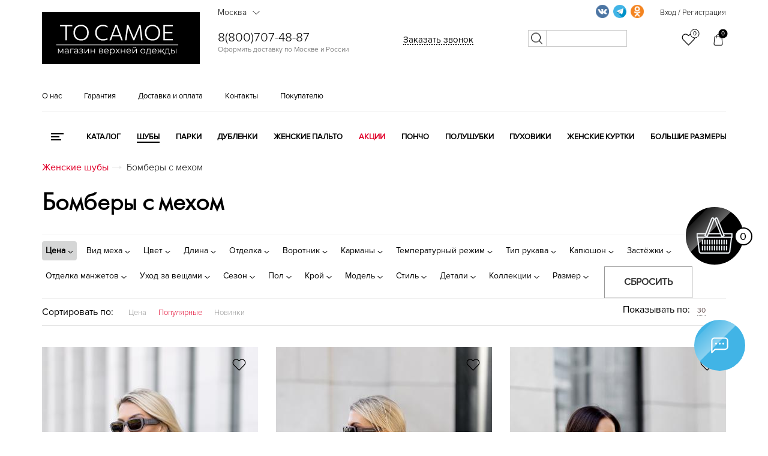

--- FILE ---
content_type: text/html; charset=UTF-8
request_url: https://tosamoe55.ru/catalog/shuby/bombery-s-mekhom/
body_size: 74701
content:
<!DOCTYPE html><html lang="ru"><head><meta name="yandex-verification" content="c4c5901f4085f809" /><meta name="yandex-verification" content="b27160d2ce4962c6" /><meta name="yandex-verification" content="6de818895eafb839" /><meta name="yandex-verification" content="b65b4f6b0def6258" /><meta name="yandex-verification" content="ddc579f14a39cca9" /><meta name="yandex-verification" content="9540afa0001c2fbc" /><meta name="yandex-verification" content="0bd8f2be16821b3c" /><meta name="yandex-verification" content="4575a6047ba5e8c1" /><meta name="yandex-verification" content="9eda214844b6dfff" /><meta name="yandex-verification" content="640e6d89a79c440b" /><meta name="yandex-verification" content="bc2c426eafa76a8c" /><meta charset="utf-8"><meta name="viewport" content="width=device-width, initial-scale=1.0"><meta name="google-site-verification" content="H4cSITNHd5y5UcCJ8SwBI0eLZZa46B9DnWcDt5O3GfQ" /><meta name="mailru-verification" content="63567bf5eab09a86" /><meta property="og:locale" content="ru_RU" /><meta property="og:type" content="website" /><meta property="og:title" content="Бомбер с мехом - купить недорого в интернет-магазине в Москве" /><meta property="og:description" content="" /><meta property="og:url" content="https://tosamoe55.ru/" /><meta property="og:site_name" content="tosamoe55.ru" /><meta property="og:image" content="https://tosamoe55.ru/local/templates/tosamoe/img/logo_or.png" /><link rel="apple-touch-icon" sizes="180x180" href="/favicons/apple-touch-icon.png"><link rel="icon" type="image/png" sizes="32x32" href="/favicons/favicon-32x32.png"><link rel="icon" type="image/png" sizes="16x16" href="/favicons/favicon-16x16.png"><link rel="manifest" href="/favicons/site.webmanifest"><link rel="mask-icon" href="/favicons/safari-pinned-tab.svg" color="#000000"><link rel="shortcut icon" href="/favicons/favicon.ico"><meta name="apple-mobile-web-app-title" content="tosamoe55.ru"><meta name="application-name" content="tosamoe55.ru"><meta name="msapplication-TileColor" content="#000000"><meta name="msapplication-TileImage" content="/favicons/mstile-144x144.png"><meta name="msapplication-config" content="/favicons/browserconfig.xml"><meta name="theme-color" content="#000000"><link rel="preload" as="font" href="/local/templates/tosamoe/fonts/futurafuturislightc.woff2"><link rel="preload" as="font" href="/local/templates/tosamoe/fonts/proximanova-light.woff2"><link rel="preload" as="font" href="/local/templates/tosamoe/fonts/proximanova-reg.woff2"><link rel="preload" as="font" href="/local/templates/tosamoe/fonts/rubsn.woff2"><link rel="preload" as="font" href="/local/templates/tosamoe/fonts/proximanova-semibold.woff2"><link rel="canonical" href="https://tosamoe55.ru/catalog/shuby/bombery-s-mekhom/"/><title>Бомбер с мехом - купить недорого в интернет-магазине в Москве</title><link href="/bitrix/js/main/core/css/core.css?17494774753963" type="text/css"  rel="stylesheet" /><link href="/bitrix/js/ui/fonts/opensans/ui.font.opensans.css?17494775132003" type="text/css"  rel="stylesheet" /><link href="/bitrix/js/main/core/css/core_popup.css?174947747617731" type="text/css"  rel="stylesheet" /><link href="/local/templates/.default/components/bitrix/catalog.smart.filter/filter1/style.css?174947813290809" type="text/css"  rel="stylesheet" /><script >if(!window.BX)window.BX={};if(!window.BX.message)window.BX.message=function(mess){if(typeof mess=='object') for(var i in mess) BX.message[i]=mess[i]; return true;};</script><script >(window.BX||top.BX).message({'JS_CORE_LOADING':'Загрузка...','JS_CORE_NO_DATA':'- Нет данных -','JS_CORE_WINDOW_CLOSE':'Закрыть','JS_CORE_WINDOW_EXPAND':'Развернуть','JS_CORE_WINDOW_NARROW':'Свернуть в окно','JS_CORE_WINDOW_SAVE':'Сохранить','JS_CORE_WINDOW_CANCEL':'Отменить','JS_CORE_WINDOW_CONTINUE':'Продолжить','JS_CORE_H':'ч','JS_CORE_M':'м','JS_CORE_S':'с','JSADM_AI_HIDE_EXTRA':'Скрыть лишние','JSADM_AI_ALL_NOTIF':'Показать все','JSADM_AUTH_REQ':'Требуется авторизация!','JS_CORE_WINDOW_AUTH':'Войти','JS_CORE_IMAGE_FULL':'Полный размер'});</script><script >(window.BX||top.BX).message({'LANGUAGE_ID':'ru','FORMAT_DATE':'DD.MM.YYYY','FORMAT_DATETIME':'DD.MM.YYYY HH:MI:SS','COOKIE_PREFIX':'BITRIX_SM','SERVER_TZ_OFFSET':'10800','SITE_ID':'s1','SITE_DIR':'/','USER_ID':'','SERVER_TIME':'1768871997','USER_TZ_OFFSET':'0','USER_TZ_AUTO':'Y','bitrix_sessid':'d32becd33511b024c63ef44d85c67cef'});</script><script  src="/bitrix/js/main/core/core.js?1749477475123541"></script><script  src="/bitrix/js/main/core/core_promise.js?17494774755220"></script><script  src="/bitrix/js/main/polyfill/promise/js/promise.js?17494775018241"></script><script  src="/bitrix/js/main/core/core_ajax.js?174947747541997"></script><script  src="/bitrix/js/main/loadext/loadext.js?17494774992917"></script><script  src="/bitrix/js/main/loadext/extension.js?17494774992895"></script><script  src="/bitrix/js/main/core/core_fx.js?174947747516888"></script><script  src="/bitrix/js/main/core/core_popup.js?174947747576073"></script><meta property="og:locale" content="ru_RU" /><meta property="og:type" content="website" /><meta property="og:title" content="Бомберы с мехом" /><meta property="og:description" content="" /><meta property="og:url" content="https://tosamoe55.ru/catalog/shuby/bombery-s-mekhom/" /><meta property="og:image" content="https://tosamoe55.ru/local/templates/tosamoe/img/logo_or.png" /><script  src="/local/templates/.default/components/bitrix/catalog.smart.filter/filter1/script.js?174947813219766"></script><meta name="description" content="Купить бомбер с мехом в интернет-магазине tosamoe55.ru по низким ценам &#9989; Широкий выбор цветов и размеров &#9989; Гарантия качества &#10004;Доставка по Москве, оплата после примерки &#10004;Гарантия качества &#9742;  Звоните: 8 (800) 707-48-87" /><link rel="stylesheet" href="/local/templates/tosamoe/css/main_styles_new.min.css?v=11.0.13" /><script src="/local/templates/tosamoe/js/main_scripts.min.js?v=11.0.7"></script><!--<script async src="https://www.googletagmanager.com/gtag/js?id=UA-151380361-1"></script><script> window.dataLayer = window.dataLayer || []; function gtag(){dataLayer.push(arguments);} gtag('js', new Date()); gtag('config', 'UA-151380361-1'); </script>--></head><body><a href="/basket/" class="cart-icon_block "><div class="cart_item"><div class="big_circle"><span class="flare"></span><svg xmlns="http://www.w3.org/2000/svg" xmlns:xlink="http://www.w3.org/1999/xlink" width="60px" height="61px"><image x="0px" y="0px" width="60px" height="61px" xlink:href="[data-uri]"></image></svg></div><div class="mini_circle"><p class="good_quantity">0</p></div></div></a><div class="social-icon_block"><span class="flare"></span><svg viewBox="0 0 32 32" xmlns="http://www.w3.org/2000/svg"><defs><style>.cls-1{fill:none;}</style></defs><g><path d="M4,28a.84.84,0,0,1-.38-.08A1,1,0,0,1,3,27V8.78A4.89,4.89,0,0,1,8,4H24a4.89,4.89,0,0,1,5,4.78v9.44A4.89,4.89,0,0,1,24,23H9.41l-4.7,4.71A1,1,0,0,1,4,28ZM8,6A2.9,2.9,0,0,0,5,8.78V24.59l3.29-3.3A1,1,0,0,1,9,21H24a2.9,2.9,0,0,0,3-2.78V8.78A2.9,2.9,0,0,0,24,6Z"/><circle cx="16" cy="13.5" r="1.5"/><circle cx="21.5" cy="13.5" r="1.5"/><circle cx="10.5" cy="13.5" r="1.5"/></g><g id="frame"><rect class="cls-1" height="32" width="32"/></g></svg><svg class="close" version="1.1" xmlns="http://www.w3.org/2000/svg" xmlns:xlink="http://www.w3.org/1999/xlink" x="0px" y="0px" width="94.926px" height="94.926px" viewBox="0 0 94.926 94.926" style="enable-background:new 0 0 94.926 94.926;" xml:space="preserve"> <g><path d="M55.931,47.463L94.306,9.09c0.826-0.827,0.826-2.167,0-2.994L88.833,0.62C88.436,0.224,87.896,0,87.335,0 c-0.562,0-1.101,0.224-1.498,0.62L47.463,38.994L9.089,0.62c-0.795-0.795-2.202-0.794-2.995,0L0.622,6.096 c-0.827,0.827-0.827,2.167,0,2.994l38.374,38.373L0.622,85.836c-0.827,0.827-0.827,2.167,0,2.994l5.473,5.476 c0.397,0.396,0.936,0.62,1.498,0.62s1.1-0.224,1.497-0.62l38.374-38.374l38.374,38.374c0.397,0.396,0.937,0.62,1.498,0.62 s1.101-0.224,1.498-0.62l5.473-5.476c0.826-0.827,0.826-2.167,0-2.994L55.931,47.463z"/> </g><g></g><g></g><g></g><g></g><g></g><g></g><g></g><g></g><g></g><g></g><g></g><g></g><g></g><g></g><g></g></svg><div class="social-icon_items"><div class="social-icon_item social-icon_item_one"><a onclick="yaCounter19881448.reachGoal('widget_whatsapp');" target="_blank" href="whatsapp://send?phone=+79253592019"><img src="[data-uri]" /></a></div><div class="social-icon_item social-icon_item_two"><a onclick="yaCounter19881448.reachGoal('widget_telegram');" target="_blank" href="https://t.me/tosamoe555"><img src="[data-uri]" /></a></div><div class="social-icon_item social-icon_item_three"><a onclick="yaCounter19881448.reachGoal('widget_phone');" target="_blank" href="tel:89253592019"><img src="[data-uri]" /></a></div></div></div><div class="search_mobile_btn_block" style="display:none;"><form action="/search/" method="GET"><input type="text" name="q" placeholder="Поиск по сайту" /><button></button></form></div><header class="itpHeaderTop"><div class="main-up"><div class="container"><div class="row"><div class="menu-col col-xs-3"><div id="menu-nav" class="menu-nav"><div class="menu"><span></span></div><p>Меню</p></div></div><div class="col-xs-5"><div class="logo"><a href="/" class="sss"><!--
<img src="/local/templates/tosamoe/img/logo_or.png" style="/* logo_n_y   max-width: 240px; */" data-or="logo_or.png" data-8march="8march.png" data-new-year="logony2020.png" alt="Логотип">

--><svg version="1.1" id="Слой_1" xmlns="http://www.w3.org/2000/svg" xmlns:xlink="http://www.w3.org/1999/xlink" x="0px" y="0px"
	 viewBox="0 0 4832 1610" style="enable-background:new 0 0 4832 1610;" xml:space="preserve"><style type="text/css">
	.st0{stroke:#000000;stroke-miterlimit:10;}
	.st1{fill:#FFFFFF;}
</style><rect x="-519.43" y="-94.05" class="st0" width="5611.46" height="1869.83"/><g><path class="st1" d="M716.02,874.9c0-26.39,0-51.79,0-76.2s0-51.02,0-79.83V568.1c0-29.46,0-56.46,0-80.99c0-24.52,0-49.98,0-76.37
		l18.8,35.63h-54.1c-27.05,0-50.97,0-71.75,0c-20.78,0-40.64,0-59.55,0v-41.9h379.05v41.9c-18.7,0-38.43,0-59.22,0
		c-20.78,0-44.81,0-72.08,0h-54.1l19.13-35.63c0,26.39,0,51.85,0,76.37c0,24.53,0,51.52,0,80.99v150.76c0,28.81,0,55.42,0,79.83
		s0,49.81,0,76.2H716.02z"/><path class="st1" d="M1199.32,881.17c-39.37,0-73.84-6.43-103.42-19.3c-29.59-12.87-54.27-30.51-74.06-52.95
		c-19.79-22.43-34.64-48.27-44.54-77.52c-9.9-29.25-14.85-60.26-14.85-93.03c0-45.53,9.29-86.65,27.88-123.38
		c18.58-36.72,45.41-65.81,80.49-87.26c35.07-21.44,77.25-32.16,126.51-32.16c37.61,0,70.93,6.22,99.96,18.64
		c29.03,12.43,53.49,29.8,73.4,52.12c19.9,22.33,34.97,48.11,45.2,77.36c10.23,29.26,15.34,60.81,15.34,94.68
		c0,46.18-9.3,87.59-27.88,124.2c-18.59,36.62-45.2,65.55-79.83,86.76C1288.89,870.56,1247.49,881.17,1199.32,881.17z
		 M1197.67,839.6c32.33,0,60.14-5.49,83.46-16.49c23.31-10.99,42.49-26,57.57-45.03c15.06-19.02,26.23-40.51,33.48-64.49
		c7.26-23.97,10.89-49.04,10.89-75.22c0-28.14-3.91-54.43-11.71-78.84c-7.81-24.41-19.46-45.79-34.97-64.16
		c-15.5-18.36-34.8-32.71-57.9-43.05c-23.09-10.33-50.04-15.5-80.82-15.5c-31.67,0-59.22,5.44-82.64,16.33
		c-23.42,10.89-42.83,25.79-58.23,44.7c-15.4,18.92-26.95,40.41-34.64,64.49c-7.7,24.08-11.55,49.43-11.55,76.04
		c0,26.62,3.73,52.02,11.22,76.2c7.47,24.2,18.8,45.69,33.98,64.49c15.17,18.8,34.53,33.6,58.06,44.37
		C1137.4,834.22,1165.34,839.6,1197.67,839.6z"/><path class="st1" d="M1867.34,881.17c-36.95,0-70.22-6.16-99.79-18.47c-29.59-12.31-54.71-29.41-75.38-51.3
		c-20.68-21.88-36.51-47.61-47.5-77.19c-11-29.58-16.49-61.63-16.49-96.16c0-47.5,9.78-89.5,29.36-126.02
		c19.57-36.5,46.68-65.04,81.32-85.61c34.64-20.56,74.49-30.84,119.59-30.84c15.61,0,30.78,1.1,45.53,3.3
		c14.73,2.21,28.64,5.28,41.73,9.24c13.08,3.96,25.12,8.14,36.12,12.54c10.99,4.4,20.45,8.8,28.37,13.2l-4.62,45.53
		c-16.94-9.9-33.55-17.92-49.81-24.08c-16.28-6.15-32.28-10.66-48-13.53c-15.73-2.86-31.17-4.29-46.35-4.29
		c-36.07,0-68.02,8.2-95.83,24.58c-27.82,16.39-49.65,39.59-65.48,69.61c-15.83,30.02-23.75,65.6-23.75,106.72
		c0,27.71,4.06,53.72,12.21,78.02c8.13,24.31,20.39,45.69,36.78,64.16c16.38,18.47,36.72,32.94,61.03,43.38
		c24.3,10.45,52.39,15.67,84.29,15.67c11.43,0,22.81-0.71,34.14-2.14c11.32-1.42,22.6-3.63,33.81-6.6
		c11.22-2.97,22.21-6.98,32.99-12.04c10.77-5.05,21.11-11.1,31.01-18.14l4.62,45.19c-9.24,5.94-19.41,11.16-30.51,15.67
		c-11.11,4.52-22.66,8.2-34.64,11.05c-11.99,2.86-24.31,5-36.95,6.43C1892.47,880.45,1879.88,881.17,1867.34,881.17z"/><path class="st1" d="M2065.93,874.9c9.45-25.5,19.35-52.17,29.69-80c10.33-27.81,20.23-54.37,29.69-79.67l59.71-161.32
		c10.77-28.8,20.5-54.98,29.2-78.51c8.68-23.53,17.42-47.17,26.23-70.93h62.02c8.79,24.2,17.48,47.95,26.06,71.26
		c8.58,23.32,18.14,49.48,28.7,78.51l59.38,161.98c9.45,25.96,19.24,52.62,29.36,80c10.11,27.38,19.68,53.61,28.7,78.68h-48.16
		c-10.12-28.14-20.52-57.12-31.17-86.93c-10.67-29.79-20.73-58-30.19-84.62l-91.38-255.34h-5.28l-92.04,253.03
		c-9.9,27.49-20.29,56.25-31.17,86.27c-10.89,30.02-21.5,59.22-31.83,87.59H2065.93z M2146.09,751.19l3.3-37.61h246.1l2.64,37.61
		H2146.09z"/><path class="st1" d="M2542.62,874.9c3.3-25.73,6.48-51.07,9.57-76.04c3.07-24.96,6.37-52.06,9.9-81.32l19.46-154.72
		c3.73-28.8,7.09-55.52,10.06-80.16c2.97-24.63,6.21-50.69,9.73-78.18h46.51c14.73,35.2,28.87,69.28,42.39,102.27
		s26.99,65.76,40.41,98.31l79.5,193.32h3.96l79.17-193.32c13.41-32.76,26.82-65.54,40.25-98.31c13.41-32.76,27.38-66.85,41.9-102.27
		h46.51c3.3,27.05,6.43,52.95,9.4,77.69s6.21,51.63,9.73,80.66l19.13,156.04c3.52,28.6,6.76,55.15,9.73,79.67
		c2.97,24.53,5.99,49.98,9.07,76.37h-44.21c-5.51-44.21-10.62-86.15-15.34-125.85c-4.73-39.69-9.19-76.8-13.36-111.34l-18.14-148.45
		h-3.63l-64.66,160c-15.83,38.93-31.62,77.85-47.34,116.78c-15.73,38.93-30.41,75.22-44.04,108.86h-32
		c-8.58-21.11-18.04-44.26-28.37-69.44c-10.34-25.17-20.95-51.07-31.83-77.69c-10.89-26.61-21.61-52.45-32.16-77.52l-65.98-160.99
		h-3.63l-17.81,148.45c-4.19,34.31-8.69,71.42-13.53,111.34c-4.85,39.92-9.9,81.87-15.18,125.85H2542.62z"/><path class="st1" d="M3385.82,881.17c-39.37,0-73.84-6.43-103.42-19.3c-29.59-12.87-54.27-30.51-74.06-52.95
		c-19.79-22.43-34.64-48.27-44.54-77.52c-9.9-29.25-14.85-60.26-14.85-93.03c0-45.53,9.29-86.65,27.88-123.38
		c18.58-36.72,45.41-65.81,80.49-87.26c35.07-21.44,77.25-32.16,126.51-32.16c37.61,0,70.93,6.22,99.96,18.64
		c29.03,12.43,53.49,29.8,73.4,52.12c19.9,22.33,34.97,48.11,45.2,77.36c10.23,29.26,15.34,60.81,15.34,94.68
		c0,46.18-9.3,87.59-27.88,124.2c-18.59,36.62-45.2,65.55-79.83,86.76C3475.38,870.56,3433.98,881.17,3385.82,881.17z
		 M3384.17,839.6c32.33,0,60.14-5.49,83.46-16.49c23.31-10.99,42.49-26,57.57-45.03c15.06-19.02,26.23-40.51,33.48-64.49
		c7.26-23.97,10.89-49.04,10.89-75.22c0-28.14-3.91-54.43-11.71-78.84c-7.81-24.41-19.46-45.79-34.97-64.16
		c-15.5-18.36-34.8-32.71-57.9-43.05c-23.09-10.33-50.04-15.5-80.82-15.5c-31.67,0-59.22,5.44-82.64,16.33
		c-23.42,10.89-42.83,25.79-58.23,44.7c-15.4,18.92-26.95,40.41-34.64,64.49c-7.7,24.08-11.55,49.43-11.55,76.04
		c0,26.62,3.73,52.02,11.22,76.2c7.47,24.2,18.8,45.69,33.98,64.49c15.18,18.8,34.53,33.6,58.06,44.37
		C3323.9,834.22,3351.84,839.6,3384.17,839.6z"/><path class="st1" d="M3718.01,874.9c0-26.39,0-51.79,0-76.2s0-51.02,0-79.83V561.5c0-29.25,0-56.13,0-80.66
		c0-24.52,0-49.98,0-76.37h286.68v40.58c-22.43,0-46.46,0-72.08,0c-25.63,0-55.92,0-90.89,0h-103.26l25.07-34.31
		c0,26.39,0,51.91,0,76.53c0,24.64,0,51.46,0,80.49v144.49c0,28.6,0,55.09,0,79.5s0,49.81,0,76.2l-23.09-33.65h105.24
		c29.46,0,57.34,0,83.63,0c26.28,0,51.51,0,75.71,0v40.58H3718.01z M3753.64,655.85v-39.26h93.03c30.78,0,57.34,0,79.67,0
		c22.32,0,43.81,0,64.49,0v39.26c-21.77,0-43.77,0-65.98,0c-22.22,0-48.49,0-78.84,0H3753.64z"/></g><rect x="433.62" y="1006.14" class="st1" width="3738.33" height="17.15"/><g><path class="st1" d="M491.07,1277.71v-143.75h19.71l65.17,110.35h-8.21L634,1133.96h18.07v143.75h-17.8v-121.57l3.56,1.64
		l-61.88,102.4h-8.76l-62.43-103.5l4.11-0.82v121.85H491.07z"/><path class="st1" d="M747.09,1279.08c-10.77,0-20.12-1.78-28.07-5.34c-7.94-3.56-14.01-8.49-18.21-14.79
		c-4.2-6.3-6.3-13.55-6.3-21.77c0-7.48,1.78-14.28,5.34-20.4c3.56-6.11,9.4-11.04,17.52-14.79c8.12-3.74,19.03-5.61,32.72-5.61
		h49.56v14.51h-49.01c-13.87,0-23.5,2.46-28.89,7.39c-5.39,4.93-8.08,11.05-8.08,18.34c0,8.21,3.19,14.79,9.58,19.71
		c6.39,4.93,15.33,7.39,26.83,7.39c10.95,0,20.4-2.51,28.34-7.53c7.94-5.02,13.73-12.27,17.39-21.77l4.38,13.42
		c-3.65,9.49-9.99,17.07-19.03,22.73C772.14,1276.25,760.78,1279.08,747.09,1279.08z M796.65,1277.71v-31.76l-0.82-5.2v-53.12
		c0-12.23-3.42-21.63-10.27-28.2c-6.85-6.57-17.02-9.86-30.53-9.86c-9.31,0-18.17,1.55-26.56,4.65c-8.4,3.11-15.52,7.21-21.36,12.32
		l-8.76-14.51c7.3-6.2,16.06-10.99,26.29-14.37c10.22-3.38,20.99-5.07,32.31-5.07c18.62,0,32.99,4.61,43.13,13.83
		c10.13,9.22,15.2,23.23,15.2,42.03v89.26H796.65z"/><path class="st1" d="M867.01,1277.71v-143.75h101.86v16.98h-87.35l4.93-4.93v131.7H867.01z"/><path class="st1" d="M1036.77,1279.08c-10.77,0-20.12-1.78-28.07-5.34c-7.94-3.56-14.01-8.49-18.21-14.79
		c-4.2-6.3-6.3-13.55-6.3-21.77c0-7.48,1.78-14.28,5.34-20.4c3.56-6.11,9.4-11.04,17.52-14.79c8.12-3.74,19.03-5.61,32.72-5.61
		h49.56v14.51h-49.01c-13.87,0-23.5,2.46-28.89,7.39c-5.39,4.93-8.08,11.05-8.08,18.34c0,8.21,3.19,14.79,9.58,19.71
		c6.39,4.93,15.33,7.39,26.83,7.39c10.95,0,20.4-2.51,28.34-7.53c7.94-5.02,13.73-12.27,17.39-21.77l4.38,13.42
		c-3.65,9.49-9.99,17.07-19.03,22.73C1061.83,1276.25,1050.46,1279.08,1036.77,1279.08z M1086.33,1277.71v-31.76l-0.82-5.2v-53.12
		c0-12.23-3.42-21.63-10.27-28.2s-17.02-9.86-30.53-9.86c-9.31,0-18.17,1.55-26.56,4.65c-8.4,3.11-15.52,7.21-21.36,12.32
		l-8.76-14.51c7.3-6.2,16.06-10.99,26.29-14.37c10.22-3.38,20.99-5.07,32.31-5.07c18.62,0,32.99,4.61,43.13,13.83
		c10.13,9.22,15.2,23.23,15.2,42.03v89.26H1086.33z"/><path class="st1" d="M1164.37,1274.97c-10.23-2.92-19.26-7.39-27.11-13.42l6.3-14.51c6.94,5.11,14.97,8.99,24.1,11.64
		c9.13,2.65,18.16,3.97,27.11,3.97c8.94-0.18,16.7-1.46,23.27-3.83c6.57-2.37,11.68-5.66,15.33-9.86c3.65-4.2,5.48-8.94,5.48-14.24
		c0-7.67-3.47-13.64-10.4-17.93c-6.94-4.29-16.43-6.43-28.48-6.43h-24.64v-14.24h23.27c7.12,0,13.42-0.91,18.89-2.74
		c5.48-1.82,9.72-4.47,12.73-7.94c3.01-3.47,4.52-7.57,4.52-12.32c0-5.11-1.78-9.49-5.34-13.14c-3.56-3.65-8.45-6.39-14.65-8.21
		c-6.21-1.82-13.24-2.74-21.08-2.74c-7.12,0.18-14.51,1.23-22.18,3.15c-7.67,1.92-15.24,4.79-22.73,8.62l-5.48-15.06
		c8.39-4.38,16.75-7.71,25.05-9.99c8.3-2.28,16.66-3.42,25.05-3.42c11.5-0.36,21.86,1.01,31.08,4.11
		c9.22,3.11,16.57,7.53,22.04,13.28c5.48,5.75,8.21,12.64,8.21,20.67c0,7.12-2.19,13.33-6.57,18.62c-4.38,5.3-10.22,9.4-17.52,12.32
		c-7.3,2.92-15.61,4.38-24.92,4.38l0.82-5.2c16.43,0,29.25,3.2,38.47,9.58c9.22,6.39,13.83,15.06,13.83,26.01
		c0,8.58-2.83,16.11-8.49,22.59c-5.66,6.48-13.28,11.55-22.86,15.2c-9.58,3.65-20.31,5.48-32.17,5.48
		C1184.9,1279.35,1174.59,1277.89,1164.37,1274.97z"/><path class="st1" d="M1302.91,1277.71v-143.75h19.44v114.18l96.11-114.18h17.25v143.75h-19.44v-114.45l-95.83,114.45H1302.91z"/><path class="st1" d="M1491.29,1277.71v-143.75h19.44v63.52h90.63v-63.52h19.44v143.75h-19.44v-63.52h-90.63v63.52H1491.29z"/><path class="st1" d="M1747.85,1277.71v-143.75h63.52c16.24,0,29.07,3.11,38.47,9.31c9.4,6.21,14.1,15.33,14.1,27.38
		c0,11.68-4.48,20.67-13.42,26.97c-8.95,6.3-20.72,9.45-35.32,9.45l3.83-5.75c17.16,0,29.75,3.2,37.79,9.58
		c8.03,6.39,12.05,15.61,12.05,27.65c0,12.42-4.52,22.04-13.55,28.89c-9.04,6.85-23.05,10.27-42.03,10.27H1747.85z M1766.74,1197.76
		H1810c11.13,0,19.67-2.1,25.6-6.3c5.93-4.2,8.9-10.31,8.9-18.35c0-8.03-2.97-14.05-8.9-18.07c-5.93-4.01-14.47-6.02-25.6-6.02
		h-43.26V1197.76z M1766.74,1262.38h45.73c12.23,0,21.49-1.96,27.79-5.89c6.3-3.92,9.45-10.27,9.45-19.03s-2.83-15.15-8.49-19.17
		c-5.66-4.01-14.61-6.02-26.83-6.02h-47.64V1262.38z"/><path class="st1" d="M1975.93,1279.08c-14.97,0-28.11-3.15-39.43-9.45c-11.32-6.3-20.17-14.97-26.56-26.01
		c-6.39-11.04-9.58-23.68-9.58-37.92c0-14.24,3.05-26.83,9.17-37.79c6.11-10.95,14.51-19.58,25.19-25.88
		c10.68-6.3,22.68-9.45,36.01-9.45c13.51,0,25.51,3.06,36.01,9.17c10.49,6.12,18.76,14.7,24.78,25.74
		c6.02,11.05,9.04,23.78,9.04,38.2c0,0.91-0.05,1.87-0.14,2.88c-0.09,1.01-0.14,2.05-0.14,3.15h-125.13v-14.51h114.73l-7.67,5.75
		c0-10.41-2.24-19.67-6.71-27.79c-4.48-8.12-10.54-14.46-18.21-19.03c-7.67-4.56-16.52-6.85-26.56-6.85
		c-9.86,0-18.71,2.28-26.56,6.85c-7.85,4.57-13.96,10.95-18.35,19.17c-4.38,8.21-6.57,17.62-6.57,28.2v3.01
		c0,10.95,2.42,20.58,7.26,28.89c4.83,8.31,11.59,14.79,20.26,19.44c8.67,4.65,18.57,6.98,29.71,6.98c8.76,0,16.93-1.55,24.51-4.65
		c7.57-3.1,14.1-7.85,19.58-14.24l10.95,12.6c-6.39,7.67-14.38,13.51-23.96,17.52C1997.97,1277.07,1987.43,1279.08,1975.93,1279.08z
		"/><path class="st1" d="M2083.53,1330.83v-196.87h18.62v43.26l-1.92,28.75l2.74,29.02v95.83H2083.53z M2157.73,1279.08
		c-12.42,0-23.64-2.87-33.68-8.62c-10.04-5.75-18.03-14.05-23.96-24.92c-5.93-10.86-8.9-24.14-8.9-39.84
		c0-15.7,2.92-28.98,8.76-39.84c5.84-10.86,13.78-19.12,23.82-24.78c10.04-5.66,21.36-8.49,33.95-8.49
		c13.69,0,25.97,3.06,36.83,9.17c10.86,6.12,19.39,14.7,25.6,25.74c6.2,11.05,9.31,23.78,9.31,38.2c0,14.61-3.11,27.38-9.31,38.33
		c-6.21,10.95-14.74,19.53-25.6,25.74C2183.7,1275.98,2171.42,1279.08,2157.73,1279.08z M2156.37,1261.83
		c10.22,0,19.35-2.33,27.38-6.98c8.03-4.65,14.42-11.23,19.17-19.71c4.74-8.49,7.12-18.3,7.12-29.43c0-11.13-2.37-20.9-7.12-29.3
		c-4.75-8.39-11.14-14.97-19.17-19.71c-8.03-4.74-17.16-7.12-27.38-7.12c-10.23,0-19.4,2.37-27.52,7.12
		c-8.12,4.75-14.51,11.32-19.17,19.71c-4.65,8.4-6.98,18.17-6.98,29.3c0,11.14,2.33,20.95,6.98,29.43
		c4.65,8.49,11.04,15.06,19.17,19.71C2136.97,1259.5,2146.14,1261.83,2156.37,1261.83z"/><path class="st1" d="M2247.81,1277.71l60.79-78.86l-0.27,9.58l-57.77-74.48h21.91l47.37,61.61l-8.21-0.27l47.37-61.33h21.36
		l-58.32,75.3l0.27-10.4l61.33,78.86h-22.18l-50.11-65.71l7.67,1.09l-49.29,64.62H2247.81z"/><path class="st1" d="M2415.38,1277.71v-143.75h19.44v63.52h90.63v-63.52h19.44v143.75h-19.44v-63.52h-90.63v63.52H2415.38z"/><path class="st1" d="M2661.81,1279.08c-14.97,0-28.11-3.15-39.43-9.45c-11.32-6.3-20.17-14.97-26.56-26.01
		c-6.39-11.04-9.58-23.68-9.58-37.92c0-14.24,3.05-26.83,9.17-37.79c6.11-10.95,14.51-19.58,25.19-25.88
		c10.68-6.3,22.68-9.45,36.01-9.45c13.51,0,25.51,3.06,36.01,9.17c10.49,6.12,18.76,14.7,24.78,25.74
		c6.02,11.05,9.04,23.78,9.04,38.2c0,0.91-0.05,1.87-0.14,2.88c-0.09,1.01-0.14,2.05-0.14,3.15h-125.13v-14.51h114.73l-7.67,5.75
		c0-10.41-2.24-19.67-6.71-27.79c-4.48-8.12-10.54-14.46-18.21-19.03c-7.67-4.56-16.52-6.85-26.56-6.85
		c-9.86,0-18.71,2.28-26.56,6.85c-7.85,4.57-13.96,10.95-18.35,19.17c-4.38,8.21-6.57,17.62-6.57,28.2v3.01
		c0,10.95,2.42,20.58,7.26,28.89c4.83,8.31,11.59,14.79,20.26,19.44c8.67,4.65,18.57,6.98,29.71,6.98c8.76,0,16.93-1.55,24.51-4.65
		c7.57-3.1,14.1-7.85,19.58-14.24l10.95,12.6c-6.39,7.67-14.37,13.51-23.96,17.52C2683.85,1277.07,2673.31,1279.08,2661.81,1279.08z
		"/><path class="st1" d="M2769.41,1277.71v-143.75h19.44v114.18l96.11-114.18h17.25v143.75h-19.44v-114.45l-95.83,114.45H2769.41z
		 M2834.58,1113.15c-12.05,0-21.77-3.05-29.16-9.17c-7.39-6.11-11.27-14.92-11.64-26.42h13.96c0.18,7.3,2.74,13.05,7.67,17.25
		c4.93,4.2,11.32,6.3,19.17,6.3c7.85,0,14.28-2.1,19.3-6.3c5.02-4.2,7.62-9.95,7.8-17.25h13.96c-0.18,11.5-4.02,20.31-11.5,26.42
		C2856.67,1110.09,2846.81,1113.15,2834.58,1113.15z"/><path class="st1" d="M3088.67,1279.08c-14.06,0-26.56-3.15-37.51-9.45c-10.95-6.3-19.62-15.01-26.01-26.15
		c-6.39-11.13-9.58-23.73-9.58-37.79c0-14.42,3.19-27.11,9.58-38.06c6.39-10.95,15.06-19.53,26.01-25.74
		c10.95-6.2,23.45-9.31,37.51-9.31c14.24,0,26.88,3.15,37.92,9.45c11.04,6.3,19.71,14.88,26.01,25.74
		c6.3,10.86,9.45,23.5,9.45,37.92c0,14.24-3.15,26.88-9.45,37.92c-6.3,11.05-15.02,19.71-26.15,26.01
		C3115.32,1275.93,3102.73,1279.08,3088.67,1279.08z M3088.67,1261.83c10.4,0,19.62-2.33,27.65-6.98
		c8.03-4.65,14.37-11.23,19.03-19.71c4.66-8.49,6.98-18.3,6.98-29.43c0-11.32-2.33-21.17-6.98-29.57
		c-4.65-8.39-11-14.92-19.03-19.58c-8.03-4.65-17.16-6.98-27.38-6.98c-10.23,0-19.35,2.33-27.38,6.98
		c-8.03,4.66-14.42,11.18-19.17,19.58c-4.75,8.4-7.12,18.26-7.12,29.57c0,11.14,2.37,20.95,7.12,29.43
		c4.74,8.49,11.09,15.06,19.03,19.71C3069.37,1259.5,3078.45,1261.83,3088.67,1261.83z"/><path class="st1" d="M3178.48,1312.48v-51.75h165.66v51.75h-18.35v-34.77h-128.96v34.77H3178.48z M3302.24,1268.4v-117.46h-69.27
		l-1.64,32.04c-0.37,9.68-0.96,19.17-1.78,28.48c-0.82,9.31-2.19,17.84-4.11,25.6c-1.92,7.76-4.61,14.06-8.08,18.89
		c-3.47,4.84-7.94,7.62-13.42,8.35l-19.44-3.56c5.66,0.18,10.31-1.87,13.96-6.16c3.65-4.29,6.48-10.17,8.49-17.66
		c2.01-7.48,3.47-16.02,4.38-25.6c0.91-9.58,1.64-19.39,2.19-29.43l1.92-47.92h106.24v134.44H3302.24z"/><path class="st1" d="M3443.52,1279.08c-14.97,0-28.11-3.15-39.43-9.45c-11.32-6.3-20.17-14.97-26.56-26.01
		c-6.39-11.04-9.58-23.68-9.58-37.92c0-14.24,3.05-26.83,9.17-37.79c6.11-10.95,14.51-19.58,25.19-25.88
		c10.68-6.3,22.68-9.45,36.01-9.45c13.51,0,25.51,3.06,36.01,9.17c10.49,6.12,18.76,14.7,24.78,25.74
		c6.02,11.05,9.04,23.78,9.04,38.2c0,0.91-0.05,1.87-0.14,2.88c-0.09,1.01-0.14,2.05-0.14,3.15h-125.13v-14.51h114.73l-7.67,5.75
		c0-10.41-2.24-19.67-6.71-27.79c-4.47-8.12-10.54-14.46-18.21-19.03c-7.67-4.56-16.52-6.85-26.56-6.85
		c-9.86,0-18.71,2.28-26.56,6.85c-7.85,4.57-13.96,10.95-18.35,19.17c-4.38,8.21-6.57,17.62-6.57,28.2v3.01
		c0,10.95,2.42,20.58,7.26,28.89c4.83,8.31,11.59,14.79,20.26,19.44c8.67,4.65,18.57,6.98,29.71,6.98c8.76,0,16.93-1.55,24.51-4.65
		c7.57-3.1,14.1-7.85,19.58-14.24l10.95,12.6c-6.39,7.67-14.38,13.51-23.96,17.52C3465.56,1277.07,3455.02,1279.08,3443.52,1279.08z
		"/><path class="st1" d="M3551.4,1277.71h-23.27l56.4-80.77l15.88,9.58L3551.4,1277.71z M3582.89,1207.89l-50.66-73.93h21.08
		l47.64,71.19L3582.89,1207.89z M3632.72,1213.64h-45.18v-16.7h45.18V1213.64z M3646.14,1277.71h-19.44v-143.75h19.44V1277.71z
		 M3640.12,1213.64v-16.7h45.45v16.7H3640.12z M3690.5,1207.89l-18.62-2.74l47.92-71.19h21.08L3690.5,1207.89z M3721.71,1277.71
		l-49.29-71.19l16.16-9.58l56.41,80.77H3721.71z"/><path class="st1" d="M3752.1,1312.48v-51.75h165.65v51.75h-18.35v-34.77h-128.96v34.77H3752.1z M3875.86,1268.4v-117.46h-69.27
		l-1.64,32.04c-0.37,9.68-0.96,19.17-1.78,28.48c-0.82,9.31-2.19,17.84-4.11,25.6c-1.92,7.76-4.61,14.06-8.08,18.89
		c-3.47,4.84-7.94,7.62-13.42,8.35l-19.44-3.56c5.66,0.18,10.31-1.87,13.96-6.16c3.65-4.29,6.48-10.17,8.49-17.66
		c2.01-7.48,3.47-16.02,4.38-25.6c0.91-9.58,1.64-19.39,2.19-29.43l1.92-47.92h106.24v134.44H3875.86z"/><path class="st1" d="M4016.05,1184.61c18.07,0.18,31.85,4.2,41.35,12.05c9.49,7.85,14.24,19.17,14.24,33.95
		c0,15.33-5.11,27.11-15.33,35.32c-10.22,8.21-24.83,12.23-43.81,12.05l-56.95-0.27v-143.75h19.44v50.11L4016.05,1184.61z
		 M4011.12,1263.2c13.51,0.18,23.68-2.51,30.53-8.08c6.85-5.57,10.27-13.73,10.27-24.51c0-10.77-3.38-18.66-10.13-23.68
		c-6.75-5.02-16.98-7.62-30.67-7.8l-36.14-0.55v64.07L4011.12,1263.2z M4095.73,1277.71v-143.75h19.44v143.75H4095.73z"/></g></svg></a></div> </div><div class="col-xs-4"><div class="wrap-basket"><a href="javascript:void(0);" class="search_mobile_btn"></a><a href="/liked/" class="favorites"><img src="[data-uri]" alt="Избранное"><span>4</span></a><a href="/basket/" class="basket"><img class="basket__icon basket__icon_state_active basket__icon_type_null" src="[data-uri]" alt=""><img class="basket__icon  basket__icon_type_not-null" src="[data-uri]" alt=""><span class="basket__value ">0</span></a><!--<a href="viber://add?number=79253592019" target="_blank" class="viber"></a>--><a target="_blank" href="https://t.me/tosamoe555" class="social-links__icon social-links__icon_name_tg"></a><a href="whatsapp://send?phone=+79253592019" target="_blank" class="whatsapp"></a></div></div></div></div></div><div class="mobile-gamb_close"></div><div class="mobile-gamb"><div class="mobile-gamb_wrap"><div class="itp_preloader">Загрузка <img alt="Загрузка меню" src="/local/templates/tosamoe/img/itp_preloader.gif" /></div></div></div><div class="main"><div class="container"><div class="row"><div class="col-lg-3 col-md-12"><div class="logo"><a href="/"><!--
<img src="/local/templates/tosamoe/img/logo_or.png"  style="/* logo_n_y max-width: 240px;*/ " data-or="logo_or.png" data-8march="8march.png" data-new-year="logony2020.png" alt="Магазин меховых изделий tosamoe55.ru">
--><svg version="1.1" id="Слой_1" xmlns="http://www.w3.org/2000/svg" xmlns:xlink="http://www.w3.org/1999/xlink" x="0px" y="0px"
	 viewBox="0 0 4832 1610" style="enable-background:new 0 0 4832 1610;" xml:space="preserve"><style type="text/css">
	.st0{stroke:#000000;stroke-miterlimit:10;}
	.st1{fill:#FFFFFF;}
</style><rect x="-519.43" y="-94.05" class="st0" width="5611.46" height="1869.83"/><g><path class="st1" d="M716.02,874.9c0-26.39,0-51.79,0-76.2s0-51.02,0-79.83V568.1c0-29.46,0-56.46,0-80.99c0-24.52,0-49.98,0-76.37
		l18.8,35.63h-54.1c-27.05,0-50.97,0-71.75,0c-20.78,0-40.64,0-59.55,0v-41.9h379.05v41.9c-18.7,0-38.43,0-59.22,0
		c-20.78,0-44.81,0-72.08,0h-54.1l19.13-35.63c0,26.39,0,51.85,0,76.37c0,24.53,0,51.52,0,80.99v150.76c0,28.81,0,55.42,0,79.83
		s0,49.81,0,76.2H716.02z"/><path class="st1" d="M1199.32,881.17c-39.37,0-73.84-6.43-103.42-19.3c-29.59-12.87-54.27-30.51-74.06-52.95
		c-19.79-22.43-34.64-48.27-44.54-77.52c-9.9-29.25-14.85-60.26-14.85-93.03c0-45.53,9.29-86.65,27.88-123.38
		c18.58-36.72,45.41-65.81,80.49-87.26c35.07-21.44,77.25-32.16,126.51-32.16c37.61,0,70.93,6.22,99.96,18.64
		c29.03,12.43,53.49,29.8,73.4,52.12c19.9,22.33,34.97,48.11,45.2,77.36c10.23,29.26,15.34,60.81,15.34,94.68
		c0,46.18-9.3,87.59-27.88,124.2c-18.59,36.62-45.2,65.55-79.83,86.76C1288.89,870.56,1247.49,881.17,1199.32,881.17z
		 M1197.67,839.6c32.33,0,60.14-5.49,83.46-16.49c23.31-10.99,42.49-26,57.57-45.03c15.06-19.02,26.23-40.51,33.48-64.49
		c7.26-23.97,10.89-49.04,10.89-75.22c0-28.14-3.91-54.43-11.71-78.84c-7.81-24.41-19.46-45.79-34.97-64.16
		c-15.5-18.36-34.8-32.71-57.9-43.05c-23.09-10.33-50.04-15.5-80.82-15.5c-31.67,0-59.22,5.44-82.64,16.33
		c-23.42,10.89-42.83,25.79-58.23,44.7c-15.4,18.92-26.95,40.41-34.64,64.49c-7.7,24.08-11.55,49.43-11.55,76.04
		c0,26.62,3.73,52.02,11.22,76.2c7.47,24.2,18.8,45.69,33.98,64.49c15.17,18.8,34.53,33.6,58.06,44.37
		C1137.4,834.22,1165.34,839.6,1197.67,839.6z"/><path class="st1" d="M1867.34,881.17c-36.95,0-70.22-6.16-99.79-18.47c-29.59-12.31-54.71-29.41-75.38-51.3
		c-20.68-21.88-36.51-47.61-47.5-77.19c-11-29.58-16.49-61.63-16.49-96.16c0-47.5,9.78-89.5,29.36-126.02
		c19.57-36.5,46.68-65.04,81.32-85.61c34.64-20.56,74.49-30.84,119.59-30.84c15.61,0,30.78,1.1,45.53,3.3
		c14.73,2.21,28.64,5.28,41.73,9.24c13.08,3.96,25.12,8.14,36.12,12.54c10.99,4.4,20.45,8.8,28.37,13.2l-4.62,45.53
		c-16.94-9.9-33.55-17.92-49.81-24.08c-16.28-6.15-32.28-10.66-48-13.53c-15.73-2.86-31.17-4.29-46.35-4.29
		c-36.07,0-68.02,8.2-95.83,24.58c-27.82,16.39-49.65,39.59-65.48,69.61c-15.83,30.02-23.75,65.6-23.75,106.72
		c0,27.71,4.06,53.72,12.21,78.02c8.13,24.31,20.39,45.69,36.78,64.16c16.38,18.47,36.72,32.94,61.03,43.38
		c24.3,10.45,52.39,15.67,84.29,15.67c11.43,0,22.81-0.71,34.14-2.14c11.32-1.42,22.6-3.63,33.81-6.6
		c11.22-2.97,22.21-6.98,32.99-12.04c10.77-5.05,21.11-11.1,31.01-18.14l4.62,45.19c-9.24,5.94-19.41,11.16-30.51,15.67
		c-11.11,4.52-22.66,8.2-34.64,11.05c-11.99,2.86-24.31,5-36.95,6.43C1892.47,880.45,1879.88,881.17,1867.34,881.17z"/><path class="st1" d="M2065.93,874.9c9.45-25.5,19.35-52.17,29.69-80c10.33-27.81,20.23-54.37,29.69-79.67l59.71-161.32
		c10.77-28.8,20.5-54.98,29.2-78.51c8.68-23.53,17.42-47.17,26.23-70.93h62.02c8.79,24.2,17.48,47.95,26.06,71.26
		c8.58,23.32,18.14,49.48,28.7,78.51l59.38,161.98c9.45,25.96,19.24,52.62,29.36,80c10.11,27.38,19.68,53.61,28.7,78.68h-48.16
		c-10.12-28.14-20.52-57.12-31.17-86.93c-10.67-29.79-20.73-58-30.19-84.62l-91.38-255.34h-5.28l-92.04,253.03
		c-9.9,27.49-20.29,56.25-31.17,86.27c-10.89,30.02-21.5,59.22-31.83,87.59H2065.93z M2146.09,751.19l3.3-37.61h246.1l2.64,37.61
		H2146.09z"/><path class="st1" d="M2542.62,874.9c3.3-25.73,6.48-51.07,9.57-76.04c3.07-24.96,6.37-52.06,9.9-81.32l19.46-154.72
		c3.73-28.8,7.09-55.52,10.06-80.16c2.97-24.63,6.21-50.69,9.73-78.18h46.51c14.73,35.2,28.87,69.28,42.39,102.27
		s26.99,65.76,40.41,98.31l79.5,193.32h3.96l79.17-193.32c13.41-32.76,26.82-65.54,40.25-98.31c13.41-32.76,27.38-66.85,41.9-102.27
		h46.51c3.3,27.05,6.43,52.95,9.4,77.69s6.21,51.63,9.73,80.66l19.13,156.04c3.52,28.6,6.76,55.15,9.73,79.67
		c2.97,24.53,5.99,49.98,9.07,76.37h-44.21c-5.51-44.21-10.62-86.15-15.34-125.85c-4.73-39.69-9.19-76.8-13.36-111.34l-18.14-148.45
		h-3.63l-64.66,160c-15.83,38.93-31.62,77.85-47.34,116.78c-15.73,38.93-30.41,75.22-44.04,108.86h-32
		c-8.58-21.11-18.04-44.26-28.37-69.44c-10.34-25.17-20.95-51.07-31.83-77.69c-10.89-26.61-21.61-52.45-32.16-77.52l-65.98-160.99
		h-3.63l-17.81,148.45c-4.19,34.31-8.69,71.42-13.53,111.34c-4.85,39.92-9.9,81.87-15.18,125.85H2542.62z"/><path class="st1" d="M3385.82,881.17c-39.37,0-73.84-6.43-103.42-19.3c-29.59-12.87-54.27-30.51-74.06-52.95
		c-19.79-22.43-34.64-48.27-44.54-77.52c-9.9-29.25-14.85-60.26-14.85-93.03c0-45.53,9.29-86.65,27.88-123.38
		c18.58-36.72,45.41-65.81,80.49-87.26c35.07-21.44,77.25-32.16,126.51-32.16c37.61,0,70.93,6.22,99.96,18.64
		c29.03,12.43,53.49,29.8,73.4,52.12c19.9,22.33,34.97,48.11,45.2,77.36c10.23,29.26,15.34,60.81,15.34,94.68
		c0,46.18-9.3,87.59-27.88,124.2c-18.59,36.62-45.2,65.55-79.83,86.76C3475.38,870.56,3433.98,881.17,3385.82,881.17z
		 M3384.17,839.6c32.33,0,60.14-5.49,83.46-16.49c23.31-10.99,42.49-26,57.57-45.03c15.06-19.02,26.23-40.51,33.48-64.49
		c7.26-23.97,10.89-49.04,10.89-75.22c0-28.14-3.91-54.43-11.71-78.84c-7.81-24.41-19.46-45.79-34.97-64.16
		c-15.5-18.36-34.8-32.71-57.9-43.05c-23.09-10.33-50.04-15.5-80.82-15.5c-31.67,0-59.22,5.44-82.64,16.33
		c-23.42,10.89-42.83,25.79-58.23,44.7c-15.4,18.92-26.95,40.41-34.64,64.49c-7.7,24.08-11.55,49.43-11.55,76.04
		c0,26.62,3.73,52.02,11.22,76.2c7.47,24.2,18.8,45.69,33.98,64.49c15.18,18.8,34.53,33.6,58.06,44.37
		C3323.9,834.22,3351.84,839.6,3384.17,839.6z"/><path class="st1" d="M3718.01,874.9c0-26.39,0-51.79,0-76.2s0-51.02,0-79.83V561.5c0-29.25,0-56.13,0-80.66
		c0-24.52,0-49.98,0-76.37h286.68v40.58c-22.43,0-46.46,0-72.08,0c-25.63,0-55.92,0-90.89,0h-103.26l25.07-34.31
		c0,26.39,0,51.91,0,76.53c0,24.64,0,51.46,0,80.49v144.49c0,28.6,0,55.09,0,79.5s0,49.81,0,76.2l-23.09-33.65h105.24
		c29.46,0,57.34,0,83.63,0c26.28,0,51.51,0,75.71,0v40.58H3718.01z M3753.64,655.85v-39.26h93.03c30.78,0,57.34,0,79.67,0
		c22.32,0,43.81,0,64.49,0v39.26c-21.77,0-43.77,0-65.98,0c-22.22,0-48.49,0-78.84,0H3753.64z"/></g><rect x="433.62" y="1006.14" class="st1" width="3738.33" height="17.15"/><g><path class="st1" d="M491.07,1277.71v-143.75h19.71l65.17,110.35h-8.21L634,1133.96h18.07v143.75h-17.8v-121.57l3.56,1.64
		l-61.88,102.4h-8.76l-62.43-103.5l4.11-0.82v121.85H491.07z"/><path class="st1" d="M747.09,1279.08c-10.77,0-20.12-1.78-28.07-5.34c-7.94-3.56-14.01-8.49-18.21-14.79
		c-4.2-6.3-6.3-13.55-6.3-21.77c0-7.48,1.78-14.28,5.34-20.4c3.56-6.11,9.4-11.04,17.52-14.79c8.12-3.74,19.03-5.61,32.72-5.61
		h49.56v14.51h-49.01c-13.87,0-23.5,2.46-28.89,7.39c-5.39,4.93-8.08,11.05-8.08,18.34c0,8.21,3.19,14.79,9.58,19.71
		c6.39,4.93,15.33,7.39,26.83,7.39c10.95,0,20.4-2.51,28.34-7.53c7.94-5.02,13.73-12.27,17.39-21.77l4.38,13.42
		c-3.65,9.49-9.99,17.07-19.03,22.73C772.14,1276.25,760.78,1279.08,747.09,1279.08z M796.65,1277.71v-31.76l-0.82-5.2v-53.12
		c0-12.23-3.42-21.63-10.27-28.2c-6.85-6.57-17.02-9.86-30.53-9.86c-9.31,0-18.17,1.55-26.56,4.65c-8.4,3.11-15.52,7.21-21.36,12.32
		l-8.76-14.51c7.3-6.2,16.06-10.99,26.29-14.37c10.22-3.38,20.99-5.07,32.31-5.07c18.62,0,32.99,4.61,43.13,13.83
		c10.13,9.22,15.2,23.23,15.2,42.03v89.26H796.65z"/><path class="st1" d="M867.01,1277.71v-143.75h101.86v16.98h-87.35l4.93-4.93v131.7H867.01z"/><path class="st1" d="M1036.77,1279.08c-10.77,0-20.12-1.78-28.07-5.34c-7.94-3.56-14.01-8.49-18.21-14.79
		c-4.2-6.3-6.3-13.55-6.3-21.77c0-7.48,1.78-14.28,5.34-20.4c3.56-6.11,9.4-11.04,17.52-14.79c8.12-3.74,19.03-5.61,32.72-5.61
		h49.56v14.51h-49.01c-13.87,0-23.5,2.46-28.89,7.39c-5.39,4.93-8.08,11.05-8.08,18.34c0,8.21,3.19,14.79,9.58,19.71
		c6.39,4.93,15.33,7.39,26.83,7.39c10.95,0,20.4-2.51,28.34-7.53c7.94-5.02,13.73-12.27,17.39-21.77l4.38,13.42
		c-3.65,9.49-9.99,17.07-19.03,22.73C1061.83,1276.25,1050.46,1279.08,1036.77,1279.08z M1086.33,1277.71v-31.76l-0.82-5.2v-53.12
		c0-12.23-3.42-21.63-10.27-28.2s-17.02-9.86-30.53-9.86c-9.31,0-18.17,1.55-26.56,4.65c-8.4,3.11-15.52,7.21-21.36,12.32
		l-8.76-14.51c7.3-6.2,16.06-10.99,26.29-14.37c10.22-3.38,20.99-5.07,32.31-5.07c18.62,0,32.99,4.61,43.13,13.83
		c10.13,9.22,15.2,23.23,15.2,42.03v89.26H1086.33z"/><path class="st1" d="M1164.37,1274.97c-10.23-2.92-19.26-7.39-27.11-13.42l6.3-14.51c6.94,5.11,14.97,8.99,24.1,11.64
		c9.13,2.65,18.16,3.97,27.11,3.97c8.94-0.18,16.7-1.46,23.27-3.83c6.57-2.37,11.68-5.66,15.33-9.86c3.65-4.2,5.48-8.94,5.48-14.24
		c0-7.67-3.47-13.64-10.4-17.93c-6.94-4.29-16.43-6.43-28.48-6.43h-24.64v-14.24h23.27c7.12,0,13.42-0.91,18.89-2.74
		c5.48-1.82,9.72-4.47,12.73-7.94c3.01-3.47,4.52-7.57,4.52-12.32c0-5.11-1.78-9.49-5.34-13.14c-3.56-3.65-8.45-6.39-14.65-8.21
		c-6.21-1.82-13.24-2.74-21.08-2.74c-7.12,0.18-14.51,1.23-22.18,3.15c-7.67,1.92-15.24,4.79-22.73,8.62l-5.48-15.06
		c8.39-4.38,16.75-7.71,25.05-9.99c8.3-2.28,16.66-3.42,25.05-3.42c11.5-0.36,21.86,1.01,31.08,4.11
		c9.22,3.11,16.57,7.53,22.04,13.28c5.48,5.75,8.21,12.64,8.21,20.67c0,7.12-2.19,13.33-6.57,18.62c-4.38,5.3-10.22,9.4-17.52,12.32
		c-7.3,2.92-15.61,4.38-24.92,4.38l0.82-5.2c16.43,0,29.25,3.2,38.47,9.58c9.22,6.39,13.83,15.06,13.83,26.01
		c0,8.58-2.83,16.11-8.49,22.59c-5.66,6.48-13.28,11.55-22.86,15.2c-9.58,3.65-20.31,5.48-32.17,5.48
		C1184.9,1279.35,1174.59,1277.89,1164.37,1274.97z"/><path class="st1" d="M1302.91,1277.71v-143.75h19.44v114.18l96.11-114.18h17.25v143.75h-19.44v-114.45l-95.83,114.45H1302.91z"/><path class="st1" d="M1491.29,1277.71v-143.75h19.44v63.52h90.63v-63.52h19.44v143.75h-19.44v-63.52h-90.63v63.52H1491.29z"/><path class="st1" d="M1747.85,1277.71v-143.75h63.52c16.24,0,29.07,3.11,38.47,9.31c9.4,6.21,14.1,15.33,14.1,27.38
		c0,11.68-4.48,20.67-13.42,26.97c-8.95,6.3-20.72,9.45-35.32,9.45l3.83-5.75c17.16,0,29.75,3.2,37.79,9.58
		c8.03,6.39,12.05,15.61,12.05,27.65c0,12.42-4.52,22.04-13.55,28.89c-9.04,6.85-23.05,10.27-42.03,10.27H1747.85z M1766.74,1197.76
		H1810c11.13,0,19.67-2.1,25.6-6.3c5.93-4.2,8.9-10.31,8.9-18.35c0-8.03-2.97-14.05-8.9-18.07c-5.93-4.01-14.47-6.02-25.6-6.02
		h-43.26V1197.76z M1766.74,1262.38h45.73c12.23,0,21.49-1.96,27.79-5.89c6.3-3.92,9.45-10.27,9.45-19.03s-2.83-15.15-8.49-19.17
		c-5.66-4.01-14.61-6.02-26.83-6.02h-47.64V1262.38z"/><path class="st1" d="M1975.93,1279.08c-14.97,0-28.11-3.15-39.43-9.45c-11.32-6.3-20.17-14.97-26.56-26.01
		c-6.39-11.04-9.58-23.68-9.58-37.92c0-14.24,3.05-26.83,9.17-37.79c6.11-10.95,14.51-19.58,25.19-25.88
		c10.68-6.3,22.68-9.45,36.01-9.45c13.51,0,25.51,3.06,36.01,9.17c10.49,6.12,18.76,14.7,24.78,25.74
		c6.02,11.05,9.04,23.78,9.04,38.2c0,0.91-0.05,1.87-0.14,2.88c-0.09,1.01-0.14,2.05-0.14,3.15h-125.13v-14.51h114.73l-7.67,5.75
		c0-10.41-2.24-19.67-6.71-27.79c-4.48-8.12-10.54-14.46-18.21-19.03c-7.67-4.56-16.52-6.85-26.56-6.85
		c-9.86,0-18.71,2.28-26.56,6.85c-7.85,4.57-13.96,10.95-18.35,19.17c-4.38,8.21-6.57,17.62-6.57,28.2v3.01
		c0,10.95,2.42,20.58,7.26,28.89c4.83,8.31,11.59,14.79,20.26,19.44c8.67,4.65,18.57,6.98,29.71,6.98c8.76,0,16.93-1.55,24.51-4.65
		c7.57-3.1,14.1-7.85,19.58-14.24l10.95,12.6c-6.39,7.67-14.38,13.51-23.96,17.52C1997.97,1277.07,1987.43,1279.08,1975.93,1279.08z
		"/><path class="st1" d="M2083.53,1330.83v-196.87h18.62v43.26l-1.92,28.75l2.74,29.02v95.83H2083.53z M2157.73,1279.08
		c-12.42,0-23.64-2.87-33.68-8.62c-10.04-5.75-18.03-14.05-23.96-24.92c-5.93-10.86-8.9-24.14-8.9-39.84
		c0-15.7,2.92-28.98,8.76-39.84c5.84-10.86,13.78-19.12,23.82-24.78c10.04-5.66,21.36-8.49,33.95-8.49
		c13.69,0,25.97,3.06,36.83,9.17c10.86,6.12,19.39,14.7,25.6,25.74c6.2,11.05,9.31,23.78,9.31,38.2c0,14.61-3.11,27.38-9.31,38.33
		c-6.21,10.95-14.74,19.53-25.6,25.74C2183.7,1275.98,2171.42,1279.08,2157.73,1279.08z M2156.37,1261.83
		c10.22,0,19.35-2.33,27.38-6.98c8.03-4.65,14.42-11.23,19.17-19.71c4.74-8.49,7.12-18.3,7.12-29.43c0-11.13-2.37-20.9-7.12-29.3
		c-4.75-8.39-11.14-14.97-19.17-19.71c-8.03-4.74-17.16-7.12-27.38-7.12c-10.23,0-19.4,2.37-27.52,7.12
		c-8.12,4.75-14.51,11.32-19.17,19.71c-4.65,8.4-6.98,18.17-6.98,29.3c0,11.14,2.33,20.95,6.98,29.43
		c4.65,8.49,11.04,15.06,19.17,19.71C2136.97,1259.5,2146.14,1261.83,2156.37,1261.83z"/><path class="st1" d="M2247.81,1277.71l60.79-78.86l-0.27,9.58l-57.77-74.48h21.91l47.37,61.61l-8.21-0.27l47.37-61.33h21.36
		l-58.32,75.3l0.27-10.4l61.33,78.86h-22.18l-50.11-65.71l7.67,1.09l-49.29,64.62H2247.81z"/><path class="st1" d="M2415.38,1277.71v-143.75h19.44v63.52h90.63v-63.52h19.44v143.75h-19.44v-63.52h-90.63v63.52H2415.38z"/><path class="st1" d="M2661.81,1279.08c-14.97,0-28.11-3.15-39.43-9.45c-11.32-6.3-20.17-14.97-26.56-26.01
		c-6.39-11.04-9.58-23.68-9.58-37.92c0-14.24,3.05-26.83,9.17-37.79c6.11-10.95,14.51-19.58,25.19-25.88
		c10.68-6.3,22.68-9.45,36.01-9.45c13.51,0,25.51,3.06,36.01,9.17c10.49,6.12,18.76,14.7,24.78,25.74
		c6.02,11.05,9.04,23.78,9.04,38.2c0,0.91-0.05,1.87-0.14,2.88c-0.09,1.01-0.14,2.05-0.14,3.15h-125.13v-14.51h114.73l-7.67,5.75
		c0-10.41-2.24-19.67-6.71-27.79c-4.48-8.12-10.54-14.46-18.21-19.03c-7.67-4.56-16.52-6.85-26.56-6.85
		c-9.86,0-18.71,2.28-26.56,6.85c-7.85,4.57-13.96,10.95-18.35,19.17c-4.38,8.21-6.57,17.62-6.57,28.2v3.01
		c0,10.95,2.42,20.58,7.26,28.89c4.83,8.31,11.59,14.79,20.26,19.44c8.67,4.65,18.57,6.98,29.71,6.98c8.76,0,16.93-1.55,24.51-4.65
		c7.57-3.1,14.1-7.85,19.58-14.24l10.95,12.6c-6.39,7.67-14.37,13.51-23.96,17.52C2683.85,1277.07,2673.31,1279.08,2661.81,1279.08z
		"/><path class="st1" d="M2769.41,1277.71v-143.75h19.44v114.18l96.11-114.18h17.25v143.75h-19.44v-114.45l-95.83,114.45H2769.41z
		 M2834.58,1113.15c-12.05,0-21.77-3.05-29.16-9.17c-7.39-6.11-11.27-14.92-11.64-26.42h13.96c0.18,7.3,2.74,13.05,7.67,17.25
		c4.93,4.2,11.32,6.3,19.17,6.3c7.85,0,14.28-2.1,19.3-6.3c5.02-4.2,7.62-9.95,7.8-17.25h13.96c-0.18,11.5-4.02,20.31-11.5,26.42
		C2856.67,1110.09,2846.81,1113.15,2834.58,1113.15z"/><path class="st1" d="M3088.67,1279.08c-14.06,0-26.56-3.15-37.51-9.45c-10.95-6.3-19.62-15.01-26.01-26.15
		c-6.39-11.13-9.58-23.73-9.58-37.79c0-14.42,3.19-27.11,9.58-38.06c6.39-10.95,15.06-19.53,26.01-25.74
		c10.95-6.2,23.45-9.31,37.51-9.31c14.24,0,26.88,3.15,37.92,9.45c11.04,6.3,19.71,14.88,26.01,25.74
		c6.3,10.86,9.45,23.5,9.45,37.92c0,14.24-3.15,26.88-9.45,37.92c-6.3,11.05-15.02,19.71-26.15,26.01
		C3115.32,1275.93,3102.73,1279.08,3088.67,1279.08z M3088.67,1261.83c10.4,0,19.62-2.33,27.65-6.98
		c8.03-4.65,14.37-11.23,19.03-19.71c4.66-8.49,6.98-18.3,6.98-29.43c0-11.32-2.33-21.17-6.98-29.57
		c-4.65-8.39-11-14.92-19.03-19.58c-8.03-4.65-17.16-6.98-27.38-6.98c-10.23,0-19.35,2.33-27.38,6.98
		c-8.03,4.66-14.42,11.18-19.17,19.58c-4.75,8.4-7.12,18.26-7.12,29.57c0,11.14,2.37,20.95,7.12,29.43
		c4.74,8.49,11.09,15.06,19.03,19.71C3069.37,1259.5,3078.45,1261.83,3088.67,1261.83z"/><path class="st1" d="M3178.48,1312.48v-51.75h165.66v51.75h-18.35v-34.77h-128.96v34.77H3178.48z M3302.24,1268.4v-117.46h-69.27
		l-1.64,32.04c-0.37,9.68-0.96,19.17-1.78,28.48c-0.82,9.31-2.19,17.84-4.11,25.6c-1.92,7.76-4.61,14.06-8.08,18.89
		c-3.47,4.84-7.94,7.62-13.42,8.35l-19.44-3.56c5.66,0.18,10.31-1.87,13.96-6.16c3.65-4.29,6.48-10.17,8.49-17.66
		c2.01-7.48,3.47-16.02,4.38-25.6c0.91-9.58,1.64-19.39,2.19-29.43l1.92-47.92h106.24v134.44H3302.24z"/><path class="st1" d="M3443.52,1279.08c-14.97,0-28.11-3.15-39.43-9.45c-11.32-6.3-20.17-14.97-26.56-26.01
		c-6.39-11.04-9.58-23.68-9.58-37.92c0-14.24,3.05-26.83,9.17-37.79c6.11-10.95,14.51-19.58,25.19-25.88
		c10.68-6.3,22.68-9.45,36.01-9.45c13.51,0,25.51,3.06,36.01,9.17c10.49,6.12,18.76,14.7,24.78,25.74
		c6.02,11.05,9.04,23.78,9.04,38.2c0,0.91-0.05,1.87-0.14,2.88c-0.09,1.01-0.14,2.05-0.14,3.15h-125.13v-14.51h114.73l-7.67,5.75
		c0-10.41-2.24-19.67-6.71-27.79c-4.47-8.12-10.54-14.46-18.21-19.03c-7.67-4.56-16.52-6.85-26.56-6.85
		c-9.86,0-18.71,2.28-26.56,6.85c-7.85,4.57-13.96,10.95-18.35,19.17c-4.38,8.21-6.57,17.62-6.57,28.2v3.01
		c0,10.95,2.42,20.58,7.26,28.89c4.83,8.31,11.59,14.79,20.26,19.44c8.67,4.65,18.57,6.98,29.71,6.98c8.76,0,16.93-1.55,24.51-4.65
		c7.57-3.1,14.1-7.85,19.58-14.24l10.95,12.6c-6.39,7.67-14.38,13.51-23.96,17.52C3465.56,1277.07,3455.02,1279.08,3443.52,1279.08z
		"/><path class="st1" d="M3551.4,1277.71h-23.27l56.4-80.77l15.88,9.58L3551.4,1277.71z M3582.89,1207.89l-50.66-73.93h21.08
		l47.64,71.19L3582.89,1207.89z M3632.72,1213.64h-45.18v-16.7h45.18V1213.64z M3646.14,1277.71h-19.44v-143.75h19.44V1277.71z
		 M3640.12,1213.64v-16.7h45.45v16.7H3640.12z M3690.5,1207.89l-18.62-2.74l47.92-71.19h21.08L3690.5,1207.89z M3721.71,1277.71
		l-49.29-71.19l16.16-9.58l56.41,80.77H3721.71z"/><path class="st1" d="M3752.1,1312.48v-51.75h165.65v51.75h-18.35v-34.77h-128.96v34.77H3752.1z M3875.86,1268.4v-117.46h-69.27
		l-1.64,32.04c-0.37,9.68-0.96,19.17-1.78,28.48c-0.82,9.31-2.19,17.84-4.11,25.6c-1.92,7.76-4.61,14.06-8.08,18.89
		c-3.47,4.84-7.94,7.62-13.42,8.35l-19.44-3.56c5.66,0.18,10.31-1.87,13.96-6.16c3.65-4.29,6.48-10.17,8.49-17.66
		c2.01-7.48,3.47-16.02,4.38-25.6c0.91-9.58,1.64-19.39,2.19-29.43l1.92-47.92h106.24v134.44H3875.86z"/><path class="st1" d="M4016.05,1184.61c18.07,0.18,31.85,4.2,41.35,12.05c9.49,7.85,14.24,19.17,14.24,33.95
		c0,15.33-5.11,27.11-15.33,35.32c-10.22,8.21-24.83,12.23-43.81,12.05l-56.95-0.27v-143.75h19.44v50.11L4016.05,1184.61z
		 M4011.12,1263.2c13.51,0.18,23.68-2.51,30.53-8.08c6.85-5.57,10.27-13.73,10.27-24.51c0-10.77-3.38-18.66-10.13-23.68
		c-6.75-5.02-16.98-7.62-30.67-7.8l-36.14-0.55v64.07L4011.12,1263.2z M4095.73,1277.71v-143.75h19.44v143.75H4095.73z"/></g></svg></a></div></div><div class="col-lg-9 col-md-12"><div class="wrap-header-info"><div class="header-info-top"><div class="city-list"><span>Москва</span><div class="city-list_box"><ul><li><a href="//spb.tosamoe55.ru">Санкт-Петербург</a></li><li><a href="//tosamoe55.ru">Москва</a></li><li><a href="//kazan.tosamoe55.ru">Казань</a></li><li><a href="//krasnodar.tosamoe55.ru">Краснодар</a></li><li><a href="//rostov.tosamoe55.ru">Ростов-на-Дону</a></li><li><a href="//vladimir.tosamoe55.ru">Владимир</a></li><li><a href="//nn.tosamoe55.ru">Нижний-Новгород</a></li><li><a href="//omsk.tosamoe55.ru">Омск</a></li><li><a href="//ekb.tosamoe55.ru">Екатеринбург</a></li><li><a href="//novosibirsk.tosamoe55.ru">Новосибирск</a></li><li><a href="//kolomna.tosamoe55.ru">Коломна</a></li></ul></div><div class="city-list_fixed"></div></div><div class="wrap-registration"><div class="social-links"><!--noindex--><a target="_blank" rel="nofolow" href="https://vk.com/tosamoe5" class="social-links__icon social-links__icon_name_vk"></a><!--<a target="_blank" rel="nofolow" href="https://instagram.com/tosamoe55.ru?igshid=2yrecjvpn3me" class="social-links__icon social-links__icon_name_inst"></a>--><a target="_blank" rel="nofolow" href="https://t.me/tosamoe555" class="social-links__icon social-links__icon_name_tg"></a><!--<a target="_blank" rel="nofolow" href="https://www.facebook.com/tosamoe55.ruru-105427317885901/?modal=admin_todo_tour" class="social-links__icon social-links__icon_name_fb"></a>--><a target="_blank" rel="nofolow" href="https://ok.ru/group/57978421575807" class="social-links__icon social-links__icon_name_ok"></a><!--/noindex--></div><div class="enter-site"><a href="#" class="enter-site-link">Вход / Регистрация</a></div></div></div><div class="header-info-bottom"><div class="tel-block"><span class="call_phone_800_1"><a href="tel:88007074887">8(800)707-48-87</a></span><p class="tel-block-info">Оформить доставку по Москве и России</p></div><a href="#" class="callback">Заказать звонок</a><div class="search"><form action="/search/" method="get"><input type="text" name="q"><button></button></form></div><div class="wrap-basket"><a href="/liked/" class="favorites"><img src="[data-uri]" alt="Избранное"><span></span></a><a href="/basket/" class="basket"><img class="basket__icon basket__icon_state_active basket__icon_type_null" src="[data-uri]" alt=""><img class="basket__icon  basket__icon_type_not-null" src="[data-uri]" alt=""><span class="basket__value ">0</span></a></div></div></div></div></div><div class="page-nav"><ul><li><a  href="/about/">О нас</a></li><li><a  href="/garantiya/">Гарантия</a></li><li><a  href="/dostavka/">Доставка и оплата</a></li><li><a  href="/about/contacts/">Контакты</a></li><li><a>Покупателю</a><ul><li><a  href="/meha-optom/">Оптом</a></li><li><a  href="/tablica/">Таблица размеров</a></li><li><a  href="/garantiya/">Гарантия</a></li><li><a  href="/predoplata/">Предоплата</a></li><li><a  href="/comments/">Отзывы</a></li><li><a style="color:#e1002a" href="/aktsii-i-skidki/">Акции и скидки</a></li></ul></li></ul></div><div class="menu-nav"><ul class="nav-list"><li class="upper-one first"><div class="menu"><span></span></div><a href="/catalog/" >КАТАЛОГ</a><div class="all-hidden-ul"> <div class="container"><div class="wrap-ul-item"><div class="catalog-left-menu-loader itp_preloader">Загрузка <img alt="Загрузка меню" src="/local/templates/tosamoe/img/itp_preloader.gif" /></div><ul class="wrap-left-item catalog-left-menu"><li class="upper-two"><a href="/catalog/mehovye-nakidki/">Меховые накидки</a></li><li class="upper-two"><a href="/catalog/polushubok/">Полушубки</a><ul class="wrap-middle-item"><li class="upper-three"><a href="/catalog/polushubok/polushuki-iz-bobrika/">Полушубки из бобрика</a></li><li class="upper-three"><a href="/catalog/polushubok/polushubki-iz-norki/">Полушубки из норки</a></li><li class="upper-three"><a href="/catalog/polushubok/polushubki-s-kapyushonom/">Полушубки с капюшоном</a></li><li class="upper-three"><a href="/catalog/polushubok/polushubki-iz-mutona/">Полушубки из мутона</a></li><li class="upper-three"><a href="/catalog/polushubok/polushubki-iz-ovchiny/">Полушубки из овчины</a></li><li class="upper-three"><a href="/catalog/polushubok/s-kapyushonom/">С капюшоном</a></li><li class="upper-three"><a href="/catalog/polushubok/iz-chernoburki/">Из чернобурки</a></li><li class="upper-three"><a href="/catalog/polushubok/iz-krolika/">Из кролика</a></li><li class="upper-three"><a href="/catalog/polushubok/iz-pestsa/">Из песца</a></li><li class="upper-three"><a href="/catalog/polushubok/iz-lisy/">Из лисы</a></li><li class="upper-three"><a href="/catalog/polushubok/belye/">Белые</a></li><li class="upper-three"><a href="/catalog/polushubok/iz-lamy/">Из ламы</a></li><li class="upper-three"><a href="/catalog/polushubok/iz-shinshilly-/">Из шиншиллы</a></li><li class="upper-three"><a href="/catalog/polushubok/iz-iskusstvennogo-mekha/">из искусственного меха</a></li></ul>										</li><li class="upper-two"><a href="/catalog/poncho/">Пончо</a><ul class="wrap-middle-item"><li class="upper-three"><a href="/catalog/poncho/poncho-iz-norki/">Пончо из норки</a></li><li class="upper-three"><a href="/catalog/poncho/poncho-iz-krolika/">Пончо из кролика</a></li></ul>										</li><li class="upper-two"><a href="/catalog/kurtki-muzhskie/">Куртки мужские</a><ul class="wrap-middle-item"></ul>										</li><li class="upper-two"><a href="/catalog/pukhoviki/">Пуховики</a><ul class="wrap-middle-item"><li class="upper-three"><a href="/catalog/pukhoviki/s-otdelkoy-mekhom/">С отделкой мехом</a></li></ul>										</li><li class="upper-two"><a href="/catalog/cardigany/kardigany-s-mekhom/">Кардиганы с мехом</a></li></ul></div></div></div></li><li class="upper-one simple "><a href="/catalog/shuby/" class="selected">Шубы</a><div class="all-hidden-ul"><div class="container"><div class="wrap-ul-item"><ul class="wrap-left-item"><li class="upper-two gq11"><a href="/catalog/shuby/iz-norki/">Шубы из норки</a><ul class="wrap-middle-item"><li class="upper-three"><a href="/catalog/shuby/iz-norki/s-kapyushonom/">C капюшоном</a></li><li class="upper-three"><a href="/catalog/shuby/iz-norki/norkovye-avtoledi/">Автоледи</a></li><li class="upper-three"><a href="/catalog/shuby/iz-norki/shuby-iz-norki-bolshikh-razmerov/">Больших размеров</a></li><li class="upper-three"><a href="/catalog/shuby/iz-norki/poperechka/">Поперечка</a></li><li class="upper-three"><a href="/catalog/shuby/iz-norki/belye/">Белые</a></li><li class="upper-three"><a href="/catalog/shuby/iz-norki/dorogie/">Из элитного меха</a></li><li class="upper-three"><a href="/catalog/shuby/iz-norki/shuby-iz-norki-blackglama/">Норка BlackGlama</a></li><li class="upper-three"><a href="/catalog/shuby/iz-norki/golubye/">Голубые</a></li><li class="upper-three"><a href="/catalog/shuby/iz-norki/grafit/">Графит</a></li><li class="upper-three"><a href="/catalog/shuby/iz-norki/strizhennoj/">Стриженная норка</a></li><li class="upper-three"><a href="/catalog/shuby/iz-norki/letuchaya-mysh/">Летучая мышь</a></li><li class="upper-three"><a href="/catalog/shuby/iz-norki/svetlye/">Светлые</a></li><li class="upper-three"><a href="/catalog/shuby/iz-norki/dlinnie/">Длинные шубы</a></li><li class="upper-three"><a href="/catalog/shuby/iz-norki/iz-kusochkov-norki/">Кусочки норки</a></li><li class="upper-three"><a href="/catalog/shuby/iz-norki/pritalennye/">Приталенные шубы</a></li><li class="upper-three"><a href="/catalog/shuby/iz-norki/shuby-transformery/">Трансформеры</a></li><li class="upper-three"><a href="/catalog/shuby/iz-norki/chernye/">Черные</a></li><li class="upper-three"><a href="/catalog/shuby/iz-norki/serye/">Серые</a></li><li class="upper-three"><a href="/catalog/shuby/iz-norki/zelenye/">Зеленые</a></li><li class="upper-three"><a href="/catalog/shuby/iz-norki/korichnevye/">Коричневые</a></li><li class="upper-three"><a href="/catalog/shuby/iz-norki/rozovye/">Розовые</a></li><li class="upper-three"><a href="/catalog/shuby/iz-norki/krestovka/">Крестовка</a></li><li class="upper-three"><a href="/catalog/shuby/iz-norki/s-poyasom/">Шубы с поясом</a></li><li class="upper-three"><a href="/catalog/shuby/iz-norki/s-chernoburkoj/">С чернобуркой</a></li><li class="upper-three"><a href="/catalog/shuby/iz-norki/kokon/">Кокон</a></li><li class="upper-three"><a href="/catalog/shuby/iz-norki/bezhevye/">Бежевые</a></li><li class="upper-three"><a href="/catalog/shuby/iz-norki/s-kunitsey/">С куницей</a></li><li class="upper-three"><a href="/catalog/shuby/iz-norki/fioletovye/">Фиолетовые</a></li><li class="upper-three"><a href="/catalog/shuby/iz-norki/klesh/">Клеш</a></li><li class="upper-three"><a href="/catalog/shuby/iz-norki/krasnye/">Красные</a></li><li class="upper-three"><a href="/catalog/shuby/iz-norki/trapeciya/">Трапеция</a></li><li class="upper-three"><a href="/catalog/shuby/iz-norki/orekh/">Цвета &quot;Орех&quot;</a></li><li class="upper-three"><a href="/catalog/shuby/iz-norki/mahagon/">Махагон</a></li><li class="upper-three"><a href="/catalog/shuby/iz-norki/pudrovye/">Пудровые</a></li><li class="upper-three"><a href="/catalog/shuby/iz-norki/skandinavskoj-norki/">Из меха скандинавской норки</a></li><li class="upper-three"><a href="/catalog/shuby/iz-norki/klassicheskie/">Классические</a></li><li class="upper-three"><a href="/catalog/shuby/iz-norki/palevye/">Палевые</a></li><li class="upper-three"><a href="/catalog/shuby/iz-norki/zolotye/">Золотые</a></li><li class="upper-three"><a href="/catalog/shuby/iz-norki/zheltye/">Желтые</a></li><li class="upper-three"><a href="/catalog/shuby/iz-norki/shuby-ballon/">Баллон</a></li><li class="upper-three"><a href="/catalog/shuby/iz-norki/pastel/">Пастель</a></li><li class="upper-three"><a href="/catalog/shuby/iz-norki/kombinirovannye/">Комбинированные с кожанными вставками</a></li><li class="upper-three"><a href="/catalog/shuby/iz-norki/pryamye/">Прямые</a></li><li class="upper-three"><a href="/catalog/shuby/iz-norki/vyazanye/">Вязанные</a></li><li class="upper-three"><a href="/catalog/shuby/iz-norki/tsvetnye-norkovye-shuby/">Цветные норковые шубы</a></li><li class="upper-three"><a href="/catalog/shuby/iz-norki/norkovye-shuby-44-razmera/">44</a></li><li class="upper-three"><a href="/catalog/shuby/iz-norki/norkovye-shuby-46-razmera/">46</a></li><li class="upper-three"><a href="/catalog/shuby/iz-norki/norkovye-shuby-48-razmera/">48</a></li><li class="upper-three"><a href="/catalog/shuby/iz-norki/norkovye-shuby-50-razmera/">50</a></li><li class="upper-three"><a href="/catalog/shuby/iz-norki/norkovye-shuby-52-razmera/">52</a></li><li class="upper-three"><a href="/catalog/shuby/iz-norki/norkovye-shuby-54-razmera/">54</a></li><li class="upper-three"><a href="/catalog/shuby/iz-norki/korotkie/">Короткие</a></li><li class="upper-three"><a href="/catalog/shuby/iz-norki/eksklyuzivnye/">Эксклюзивные</a></li><li class="upper-three"><a href="/catalog/shuby/iz-norki/62-razmer/">62</a></li><li class="upper-three"><a href="/catalog/shuby/iz-norki/tsvet-sobol/">Цвет соболь</a></li><li class="upper-three"><a href="/catalog/shuby/iz-norki/do-kolena/">До колена</a></li><li class="upper-three"><a href="/catalog/shuby/iz-norki/56-razmer/">56</a></li><li class="upper-three"><a href="/catalog/shuby/iz-norki/molodezhnye/">Молодежные</a></li><li class="upper-three"><a href="/catalog/shuby/iz-norki/angliyskiy-vorotnik/">Английский воротник</a></li><li class="upper-three"><a href="/catalog/shuby/iz-norki/vorotnik-stoyka/">Воротник стойка</a></li><li class="upper-three"><a href="/catalog/shuby/iz-norki/iz-rossiyskoy-norki/">Из российской норки</a></li><li class="upper-three"><a href="/catalog/shuby/iz-norki/58-razmer/">58</a></li><li class="upper-three"><a href="/catalog/shuby/iz-norki/tselnye/">Цельные</a></li><li class="upper-three"><a href="/catalog/shuby/iz-norki/italyanskie/">Итальянские</a></li><li class="upper-three"><a href="/catalog/shuby/iz-norki/iz-kanadskoy-norki/">Из канадской норки</a></li><li class="upper-three"><a href="/catalog/shuby/iz-norki/grecheskie/">Греческие</a></li><li class="upper-three"><a href="/catalog/shuby/iz-norki/norkovye-manto/">Норковые манто</a></li><li class="upper-three"><a href="/catalog/shuby/iz-norki/oversayz/">Оверсайз</a></li><li class="upper-three"><a href="/catalog/shuby/iz-norki/iz-khvostikov-norki/">Из хвостиков норки</a></li></ul></li><li class="upper-two gq11"><a href="/catalog/shuby/shuby-iz-shersti/">Шубы из шерсти</a></li><li class="upper-two gq11"><a href="/catalog/shuby/shuby-iz-chernoburki/">Шубы из чернобурки</a></li><li class="upper-two gq11"><a href="/catalog/shuby/shuby-iz-pestsa/">Шубы из песца</a></li><li class="upper-two gq11"><a href="/catalog/shuby/shuby-iz-shinshilly/">Шубы из шиншиллы</a></li><li class="upper-two gq11"><a href="/catalog/shuby/eko-shuby/">Эко-шубы</a></li><li class="upper-two gq11"><a href="/catalog/shuby/bombery-iz-norki/">Бомберы из норки</a></li><li class="upper-two gq11"><a href="/catalog/shuby/shuby-iz-orilaga/">Шубы из орилага</a></li><li class="upper-two gq11"><a href="/catalog/shuby/shuby-iz-lamy/">Шубы из ламы</a></li><li class="upper-two gq11"><a href="/catalog/shuby/shuby-iz-lisy/">Шубы из лисы</a></li><li class="upper-two gq11"><a href="/catalog/shuby/shuby-iz-yagnenka/">Шубы из ягненка</a></li><li class="upper-two gq11"><a href="/catalog/shuby/shuby-iz-krolika/">Шубы из кролика</a></li><li class="upper-two gq11"><a href="/catalog/shuby/shuby-bolshikh-razmerov/">Шубы больших размеров</a></li><li class="upper-two gq11"><a href="/catalog/shuby/shuby-malenkikh-razmerov/">Шубы маленьких размеров</a></li><li class="upper-two gq11"><a href="/catalog/shuby/shuby-iz-bobrika/">Шубы из бобрика</a></li><li class="upper-two gq11"><a href="/catalog/shuby/shuby-iz-mutona/">Шубы из мутона</a></li><li class="upper-two gq11"><a href="/catalog/shuby/bombery-s-mekhom/">Бомберы с мехом</a></li><li class="upper-two gq11"><a href="/catalog/shuby/iz-karakulya/">Из каракуля</a></li><li class="upper-two gq11"><a href="/catalog/shuby/s-kapyushonom/">С капюшоном</a></li><li class="upper-two gq11"><a href="/catalog/shuby/chernye/">Черные</a></li><li class="upper-two gq11"><a href="/catalog/shuby/korotkie/">Короткие</a></li><li class="upper-two gq11"><a href="/catalog/shuby/oversayz/">Оверсайз</a></li><li class="upper-two gq11"><a href="/catalog/rasprodazha-shub/">Распродажа шуб</a></li></ul><div class="hidden-stock-simple"> <div class="important-block"><!--<p class="important-block-text">Актуальное</p><a href="/sell-out/" class="important-link">Распродажа шуб</a><a href="/catalog/" class="important-link">НОВИНКИ 2020-2021</a><a href="/catalog/shuby/iz-norki/shuba-avtoledi-iz-norki/" class="important-link">УКОРОЧЕННЫЕ / АВТОЛЕДИ</a><a href="/catalog/shuby/iz-norki/norkovye-shuby-s-kapyushonom/" class="important-link">С КАПЮШОНОМ</a><a href="/catalog/shuby/shuby-bolshikh-razmerov/" class="important-link">БОЛЬШИЕ РАЗМЕРЫ</a>--></div></div></div></div></div>						</li><li class="upper-one simple "><a href="/catalog/parki/" >Парки</a><div class="all-hidden-ul"><div class="container"><div class="wrap-ul-item"><ul class="wrap-left-item"><li class="upper-two gq11"><a href="/catalog/parki/parki-s-pescom/">С песцом</a></li><li class="upper-two gq11"><a href="/catalog/parki/parki-s-chernoburkoi/">С чернобуркой</a></li><li class="upper-two gq11"><a href="/catalog/parki/parki-s-sobolem/">С соболем</a></li><li class="upper-two gq11"><a href="/catalog/parki/parki-s-lisoi/">С лисой</a></li><li class="upper-two gq11"><a href="/catalog/parki/parki-s-enotom/">С мехом енота</a></li><li class="upper-two gq11"><a href="/catalog/parki/dzhinsovaya-parka/">Джинсовые парки</a></li><li class="upper-two gq11"><a href="/catalog/parki/parki-s-krolikom/">С кроликом</a></li><li class="upper-two gq11"><a href="/catalog/parki/parki-chernye/">Черные</a></li><li class="upper-two gq11"><a href="/catalog/parki/parki-dlinnye/">Длинные</a></li><li class="upper-two gq11"><a href="/catalog/parki/parki-bolshih-razmerov/">Парки большого размера</a></li><li class="upper-two gq11"><a href="/catalog/parki/parki-s-kapyshonom/">С капюшоном</a></li><li class="upper-two gq11"><a href="/catalog/parki/rozovye-zhenskie-parki/">Розовые</a></li><li class="upper-two gq11"><a href="/catalog/parki/vesennie-zhenskie-parki/">Весенние</a></li><li class="upper-two gq11"><a href="/catalog/parki/demisezonnye-zhenskie-parki/">Демисезонные</a></li><li class="upper-two gq11"><a href="/catalog/parki/osennie-zhenskie-parki/">Осенние</a></li><li class="upper-two gq11"><a href="/catalog/parki/legkie-zhenskie-parki/">Легкие</a></li><li class="upper-two gq11"><a href="/catalog/parki/zhenskie-parki-puhoviki/">Женские парки-пуховики</a></li><li class="upper-two gq11"><a href="/catalog/parki/zhenskie-parki-haki/">Парки хаки</a></li><li class="upper-two gq11"><a href="/catalog/parki/bezhevye-zhenskie-parki/">Бежевые</a></li><li class="upper-two gq11"><a href="/catalog/parki/zhenskie-nepromokaemye-parki/">Непромокаемые</a></li><li class="upper-two gq11"><a href="/catalog/parki/sinie-zhenskie-parki/">Синие</a></li><li class="upper-two gq11"><a href="/catalog/parki/zelenye-zhenskie-parki/">Зеленые</a></li><li class="upper-two gq11"><a href="/catalog/parki/korotkie-zhenskie-parki/">Короткие</a></li><li class="upper-two gq11"><a href="/catalog/parki/parki-s-mekhom-norki/">С норкой</a></li><li class="upper-two gq11"><a href="/catalog/parki/belye-zhenskie-parki/">Белые</a></li><li class="upper-two gq11"><a href="/catalog/parki/kashemirovye-parki-s-mekhom/">Кашемировые</a></li><li class="upper-two gq11"><a href="/catalog/parki/serye-zhenskie-parki/">Серые</a></li><li class="upper-two gq11"><a href="/catalog/parki/golubye-zhenskie-parki/">Голубые</a></li><li class="upper-two gq11"><a href="/catalog/parki/zhenskie-parki-militari/">Милитари</a></li><li class="upper-two gq11"><a href="/catalog/parki/zhenskie-klassicheskie-parki/">Классические</a></li><li class="upper-two gq11"><a href="/catalog/parki/zhenskie-parki-transformery/">Трансформеры</a></li><li class="upper-two gq11"><a href="/catalog/parki/serebristye-zhenskie-parki/">Серебристые</a></li><li class="upper-two gq11"><a href="/catalog/parki/zhenskie-molodezhnye-parki/">Молодежные</a></li><li class="upper-two gq11"><a href="/catalog/parki/pudrovye-zhenskie-parki/">Пудровые</a></li><li class="upper-two gq11"><a href="/catalog/parki/zhenskie-parki-na-sintepone/">На синтепоне</a></li><li class="upper-two gq11"><a href="/catalog/parki/italyanskie/">Итальянские</a></li><li class="upper-two gq11"><a href="/catalog/parki/rasprodazha/">Распродажа</a></li></ul><div class="hidden-stock-simple"> <div class="important-block"><!--<p class="important-block-text">Актуальное</p><a href="/sell-out/" class="important-link">Распродажа шуб</a><a href="/catalog/" class="important-link">НОВИНКИ 2020-2021</a><a href="/catalog/shuby/iz-norki/shuba-avtoledi-iz-norki/" class="important-link">УКОРОЧЕННЫЕ / АВТОЛЕДИ</a><a href="/catalog/shuby/iz-norki/norkovye-shuby-s-kapyushonom/" class="important-link">С КАПЮШОНОМ</a><a href="/catalog/shuby/shuby-bolshikh-razmerov/" class="important-link">БОЛЬШИЕ РАЗМЕРЫ</a>--></div></div></div></div></div>						</li><li class="upper-one simple "><a href="/catalog/dublenki/" >Дубленки</a><div class="all-hidden-ul"><div class="container"><div class="wrap-ul-item"><ul class="wrap-left-item"><li class="upper-two gq11"><a href="/catalog/dublenki/dublenki-iz-ovchiny/">Дубленки из овчины</a></li><li class="upper-two gq11"><a href="/catalog/dublenki/novinki-dublenki/">НОВИНКИ</a></li><li class="upper-two gq11"><a href="/catalog/dublenki/dublenki-iskusstvennye/">Искусственные дубленки</a></li><li class="upper-two gq11"><a href="/catalog/dublenki/klassicheskie-dublenki/">Классические</a></li><li class="upper-two gq11"><a href="/catalog/dublenki/dublenki-rasprodazha/">Распродажа женских дубленок</a></li><li class="upper-two gq11"><a href="/catalog/dublenki/dublenki-aviatory/">Авиаторы</a></li><li class="upper-two gq11"><a href="/catalog/dublenki/dublenki-bezhevye/">Бежевые</a></li><li class="upper-two gq11"><a href="/catalog/dublenki/bolshih-razmerov/">Больших размеров</a></li><li class="upper-two gq11"><a href="/catalog/dublenki/dublenki-demisezonnye/">Демисезонные</a></li><li class="upper-two gq11"><a href="/catalog/dublenki/dublenki-dlinnye/">Длинные</a></li><li class="upper-two gq11"><a href="/catalog/dublenki/dublenki-kombinirovannye/">Комбинированные</a></li><li class="upper-two gq11"><a href="/catalog/dublenki/dublenki-korotkie/">Короткие</a></li><li class="upper-two gq11"><a href="/catalog/dublenki/dublenki-kosuhi/">Косухи</a></li><li class="upper-two gq11"><a href="/catalog/dublenki/s-mekhom-lisy/">С лисой</a></li><li class="upper-two gq11"><a href="/catalog/dublenki/dublenki-osennie/">Осенние дубленки</a></li><li class="upper-two gq11"><a href="/catalog/dublenki/dublenki-s-kapyushonom/">Дубленки с капюшоном</a></li><li class="upper-two gq11"><a href="/catalog/dublenki/dublenki-chernye/">Черные</a></li><li class="upper-two gq11"><a href="/catalog/dublenki/korichnevye-dublenki/">Коричневые</a></li><li class="upper-two gq11"><a href="/catalog/dublenki/dublenki-s-pestsom/">Дубленки с песцом</a></li><li class="upper-two gq11"><a href="/catalog/dublenki/toskana/">Тоскана</a></li><li class="upper-two gq11"><a href="/catalog/dublenki/dublenki-s-mekhom/">Дубленки с мехом</a></li></ul><div class="hidden-stock-simple"> <div class="important-block"><!--<p class="important-block-text">Актуальное</p><a href="/sell-out/" class="important-link">Распродажа шуб</a><a href="/catalog/" class="important-link">НОВИНКИ 2020-2021</a><a href="/catalog/shuby/iz-norki/shuba-avtoledi-iz-norki/" class="important-link">УКОРОЧЕННЫЕ / АВТОЛЕДИ</a><a href="/catalog/shuby/iz-norki/norkovye-shuby-s-kapyushonom/" class="important-link">С КАПЮШОНОМ</a><a href="/catalog/shuby/shuby-bolshikh-razmerov/" class="important-link">БОЛЬШИЕ РАЗМЕРЫ</a>--></div></div></div></div></div>						</li><li class="upper-one simple "><a href="/catalog/palto/" >Женские пальто</a><div class="all-hidden-ul"><div class="container"><div class="wrap-ul-item"><ul class="wrap-left-item"><li class="upper-two gq11"><a href="/catalog/palto/mehovie-palto/">Меховые пальто</a></li><li class="upper-two gq11"><a href="/catalog/palto/palto-iz-shersti/">Из шерсти</a></li><li class="upper-two gq11"><a href="/catalog/palto/rasprodazha-palto/">Распродажа</a></li><li class="upper-two gq11"><a href="/catalog/palto/palto-bolshikh-razmerov/">Пальто больших размеров</a></li><li class="upper-two gq11"><a href="/catalog/palto/demisezonnye-palto/">Демисезонные</a></li><li class="upper-two gq11"><a href="/catalog/palto/zimnee-palto/">Зимние</a></li><li class="upper-two gq11"><a href="/catalog/palto/kozhanye-palto/">Кожаные</a></li><li class="upper-two gq11"><a href="/catalog/palto/vesennee-palto/">Весенние</a></li><li class="upper-two gq11"><a href="/catalog/palto/palto-bez-rukavov/">Без рукавов</a></li><li class="upper-two gq11"><a href="/catalog/palto/iz-chernoburki/">Из чернобурки</a></li><li class="upper-two gq11"><a href="/catalog/palto/iz-norki/">Из норки</a></li><li class="upper-two gq11"><a href="/catalog/palto/osennie/">Осенние</a></li><li class="upper-two gq11"><a href="/catalog/palto/na-sintepone-s-mekhom/">На синтепоне с мехом</a></li><li class="upper-two gq11"><a href="/catalog/palto/s-mekhovym-vorotnikom/">С меховым воротником</a></li><li class="upper-two gq11"><a href="/catalog/palto/iz-ovechey-shersti/">Из овечьей шерсти</a></li><li class="upper-two gq11"><a href="/catalog/palto/palto-letuchaya-mysh/">Пальто летучая мышь</a></li></ul><div class="hidden-stock-simple"> <div class="important-block"><!--<p class="important-block-text">Актуальное</p><a href="/sell-out/" class="important-link">Распродажа шуб</a><a href="/catalog/" class="important-link">НОВИНКИ 2020-2021</a><a href="/catalog/shuby/iz-norki/shuba-avtoledi-iz-norki/" class="important-link">УКОРОЧЕННЫЕ / АВТОЛЕДИ</a><a href="/catalog/shuby/iz-norki/norkovye-shuby-s-kapyushonom/" class="important-link">С КАПЮШОНОМ</a><a href="/catalog/shuby/shuby-bolshikh-razmerov/" class="important-link">БОЛЬШИЕ РАЗМЕРЫ</a>--></div></div></div></div></div>						</li><li class="upper-one simple red"><a href="/sale/" >Акции</a></li><li class="upper-one simple "><a href="/catalog/poncho/" >Пончо</a><div class="all-hidden-ul"><div class="container"><div class="wrap-ul-item"><ul class="wrap-left-item"><li class="upper-two gq11"><a href="/catalog/poncho/poncho-iz-norki/">Пончо из норки</a></li><li class="upper-two gq11"><a href="/catalog/poncho/poncho-iz-krolika/">Пончо из кролика</a></li></ul><div class="hidden-stock-simple"> <div class="important-block"><!--<p class="important-block-text">Актуальное</p><a href="/sell-out/" class="important-link">Распродажа шуб</a><a href="/catalog/" class="important-link">НОВИНКИ 2020-2021</a><a href="/catalog/shuby/iz-norki/shuba-avtoledi-iz-norki/" class="important-link">УКОРОЧЕННЫЕ / АВТОЛЕДИ</a><a href="/catalog/shuby/iz-norki/norkovye-shuby-s-kapyushonom/" class="important-link">С КАПЮШОНОМ</a><a href="/catalog/shuby/shuby-bolshikh-razmerov/" class="important-link">БОЛЬШИЕ РАЗМЕРЫ</a>--></div></div></div></div></div>						</li><li class="upper-one simple "><a href="/catalog/polushubok/" >Полушубки</a><div class="all-hidden-ul"><div class="container"><div class="wrap-ul-item"><ul class="wrap-left-item"><li class="upper-two gq11"><a href="/catalog/polushubok/polushuki-iz-bobrika/">Полушубки из бобрика</a></li><li class="upper-two gq11"><a href="/catalog/polushubok/polushubki-iz-norki/">Полушубки из норки</a></li><li class="upper-two gq11"><a href="/catalog/polushubok/polushubki-s-kapyushonom/">Полушубки с капюшоном</a></li><li class="upper-two gq11"><a href="/catalog/polushubok/polushubki-iz-mutona/">Полушубки из мутона</a></li><li class="upper-two gq11"><a href="/catalog/polushubok/polushubki-iz-ovchiny/">Полушубки из овчины</a></li><li class="upper-two gq11"><a href="/catalog/polushubok/s-kapyushonom/">С капюшоном</a></li><li class="upper-two gq11"><a href="/catalog/polushubok/iz-chernoburki/">Из чернобурки</a></li><li class="upper-two gq11"><a href="/catalog/polushubok/iz-krolika/">Из кролика</a></li><li class="upper-two gq11"><a href="/catalog/polushubok/iz-pestsa/">Из песца</a></li><li class="upper-two gq11"><a href="/catalog/polushubok/iz-lisy/">Из лисы</a></li><li class="upper-two gq11"><a href="/catalog/polushubok/belye/">Белые</a></li><li class="upper-two gq11"><a href="/catalog/polushubok/iz-lamy/">Из ламы</a></li><li class="upper-two gq11"><a href="/catalog/polushubok/iz-shinshilly-/">Из шиншиллы</a></li><li class="upper-two gq11"><a href="/catalog/polushubok/iz-iskusstvennogo-mekha/">из искусственного меха</a></li></ul><div class="hidden-stock-simple"> <div class="important-block"><!--<p class="important-block-text">Актуальное</p><a href="/sell-out/" class="important-link">Распродажа шуб</a><a href="/catalog/" class="important-link">НОВИНКИ 2020-2021</a><a href="/catalog/shuby/iz-norki/shuba-avtoledi-iz-norki/" class="important-link">УКОРОЧЕННЫЕ / АВТОЛЕДИ</a><a href="/catalog/shuby/iz-norki/norkovye-shuby-s-kapyushonom/" class="important-link">С КАПЮШОНОМ</a><a href="/catalog/shuby/shuby-bolshikh-razmerov/" class="important-link">БОЛЬШИЕ РАЗМЕРЫ</a>--></div></div></div></div></div>						</li><li class="upper-one simple "><a href="/catalog/pukhoviki/" >Пуховики</a><div class="all-hidden-ul"><div class="container"><div class="wrap-ul-item"><ul class="wrap-left-item"><li class="upper-two gq11"><a href="/catalog/pukhoviki/s-otdelkoy-mekhom/">С отделкой мехом</a></li></ul><div class="hidden-stock-simple"> <div class="important-block"><!--<p class="important-block-text">Актуальное</p><a href="/sell-out/" class="important-link">Распродажа шуб</a><a href="/catalog/" class="important-link">НОВИНКИ 2020-2021</a><a href="/catalog/shuby/iz-norki/shuba-avtoledi-iz-norki/" class="important-link">УКОРОЧЕННЫЕ / АВТОЛЕДИ</a><a href="/catalog/shuby/iz-norki/norkovye-shuby-s-kapyushonom/" class="important-link">С КАПЮШОНОМ</a><a href="/catalog/shuby/shuby-bolshikh-razmerov/" class="important-link">БОЛЬШИЕ РАЗМЕРЫ</a>--></div></div></div></div></div>						</li><li class="upper-one simple "><a href="/catalog/kurtki-zhenskie/" >Женские куртки</a><div class="all-hidden-ul"><div class="container"><div class="wrap-ul-item"><ul class="wrap-left-item"><li class="upper-two gq11"><a href="/catalog/kurtki-zhenskie/kurtki-s-mehom/">Куртки с мехом</a></li><li class="upper-two gq11"><a href="/catalog/kurtki-zhenskie/kurtki-kozhanye/">Куртки кожаные</a></li><li class="upper-two gq11"><a href="/catalog/kurtki-zhenskie/kurtki-ekokozha/">Куртки из экокожи</a></li><li class="upper-two gq11"><a href="/catalog/kurtki-zhenskie/kurtki-sintepon/">Куртки на синтепоне</a></li><li class="upper-two gq11"><a href="/catalog/kurtki-zhenskie/kozhzam/">Куртки из кожзама</a></li><li class="upper-two gq11"><a href="/catalog/kurtki-zhenskie/norkovye-kurtki/">Норковые куртки</a></li><li class="upper-two gq11"><a href="/catalog/kurtki-zhenskie/dzhinsovye-kurtki-s-mekhom/">Джинсовые куртки с мехом</a></li></ul><div class="hidden-stock-simple"> <div class="important-block"><!--<p class="important-block-text">Актуальное</p><a href="/sell-out/" class="important-link">Распродажа шуб</a><a href="/catalog/" class="important-link">НОВИНКИ 2020-2021</a><a href="/catalog/shuby/iz-norki/shuba-avtoledi-iz-norki/" class="important-link">УКОРОЧЕННЫЕ / АВТОЛЕДИ</a><a href="/catalog/shuby/iz-norki/norkovye-shuby-s-kapyushonom/" class="important-link">С КАПЮШОНОМ</a><a href="/catalog/shuby/shuby-bolshikh-razmerov/" class="important-link">БОЛЬШИЕ РАЗМЕРЫ</a>--></div></div></div></div></div>						</li><li class="upper-one simple "><a href="/catalog/shuby/shuby-bolshikh-razmerov/" >Большие размеры</a></li></ul></div></div></div></header><div class="page-content"><div class="container"><ul class="breadcrumb" itemscope="itemscope" itemtype="http://schema.org/BreadcrumbList"><li itemscope="" itemprop="itemListElement" itemtype="http://schema.org/ListItem"><a itemprop="item" href="/catalog/shuby/" title="Женские шубы"><span itemprop="name">Женские шубы</span><meta itemprop="position" content="0" /></a></li><li class="active" itemscope="" itemprop="itemListElement" itemtype="http://schema.org/ListItem"><span itemprop="name">Бомберы с мехом</span><div itemid="https://tosamoe55.ru/catalog/shuby/bombery-s-mekhom/#last" itemscope="" itemtype="http://schema.org/Thing" itemprop="item" ></div><meta itemprop="position" content="1" /></li></ul><h1 class="page-content-title page-content-title-catalog">Бомберы с мехом</h1><div class="bx_filter bx_horizontal"><div><div class="mobile_catalog-filter"><span>Фильтр</span><div class="mobile_catalog-filter-icon"></div></div><form id="filters-form" data-filter="toggle" name="_form" action="/catalog/shuby/bombery-s-mekhom/" method="get" class="tag-quick-enabled"><div class="mobile_catalog-filter"><div class="mobile_catalog-filter-icon"></div><span>Фильтр</span></div><div id="filters-menu" class="open"><div id="openc" class="btn-place openc" data-facet="material"><button id="bcen1" class="btn-dropdown" aria-expanded="false" type="button" data-toggle="dropdown"><span id="cen1">Цена</span></button><div class="dropdown-menu facet-price"><div class="mobile_catalog-filter-icons"><div class="mobile_catalog-filter-icon-back mobile_catalog-filter-icon-prev"><noindex>Назад</noindex></div><div class="mobile_catalog-filter-icon-back"><noindex>Сохранить</noindex></div></div><div id="drag_track_c4ca4238a0b923820dcc509a6f75849b" class="price-slider"><div id="nouislide" class="noUi-target noUi-ltr noUi-horizontal noUi-background"><div id="drag_tracker_c4ca4238a0b923820dcc509a6f75849b" class="noUi-base"><a class="noUi-origin noUi-connect" style="left:0;" href="javascript:void(0)" id="left_slider_c4ca4238a0b923820dcc509a6f75849b"><div class="noUi-handle noUi-handle-lower"></div></a><a class="noUi-origin noUi-right" style="right:0%;" href="javascript:void(0)" id="right_slider_c4ca4238a0b923820dcc509a6f75849b"><div class="noUi-handle noUi-handle-upper"></div></a></div></div></div><ul class="price-print"><li><input class="min-price" type="text" name="arrFilter_P1_MIN" id="arrFilter_P1_MIN"
						value="" placeholder="29900" size="5" onkeyup="smartFilter.keyup(this)"></li><li class="line-hor"></li><li><input class="max-price" type="text" name="arrFilter_P1_MAX" id="arrFilter_P1_MAX"
						value="300000" placeholder="300000" size="5" onkeyup="smartFilter.keyup(this)"></li></ul><div class="bx_ui_slider_track" id="drag_track_c4ca4238a0b923820dcc509a6f75849b" style="display: none"><div class="bx_ui_slider_pricebar_VD" style="left: 0;right: 0;" id="colorUnavailableActive_c4ca4238a0b923820dcc509a6f75849b"></div><div class="bx_ui_slider_pricebar_VN" style="left: 0;right: 0;" id="colorAvailableInactive_c4ca4238a0b923820dcc509a6f75849b"></div><div class="bx_ui_slider_pricebar_V" style="left: 0;right: 0;" id="colorAvailableActive_c4ca4238a0b923820dcc509a6f75849b"></div><div class="bx_ui_slider_range" id="drag_tracker_c4ca4238a0b923820dcc509a6f75849b" style="left: 0%; right: 0%;"><a class="bx_ui_slider_handle left" style="left:0;" href="javascript:void(0)" id="left_slider_c4ca4238a0b923820dcc509a6f75849b"></a><a class="bx_ui_slider_handle right" style="left:100%;" href="javascript:void(0)" id="right_slider_c4ca4238a0b923820dcc509a6f75849b"></a></div></div><div class="dropdown-controls"><button class="button big radius-0 button_set_filter" type="submit" id="set_filter" name="set_filter">&#10003;</button><button class="button white big radius-0filters-form_button-reset button_del_filter" type="submit" name="del_filter">&#10007;</button></div></div></div><script> $('#cen1').css('font-weight', 'bold'); $('#bcen1').css('background', '#d5d6d6'); </script><script> BX.ready(function () {window['trackBarc4ca4238a0b923820dcc509a6f75849b'] = new BX.Iblock.SmartFilter({'leftSlider':'left_slider_c4ca4238a0b923820dcc509a6f75849b','rightSlider':'right_slider_c4ca4238a0b923820dcc509a6f75849b','tracker':'drag_tracker_c4ca4238a0b923820dcc509a6f75849b','trackerWrap':'drag_track_c4ca4238a0b923820dcc509a6f75849b','minInputId':'arrFilter_P1_MIN','maxInputId':'arrFilter_P1_MAX','minPrice':'29900','maxPrice':'300000','curMinPrice':'','curMaxPrice':'300000','fltMinPrice':'29900','fltMaxPrice':'300000','precision':'0','colorUnavailableActive':'colorUnavailableActive_c4ca4238a0b923820dcc509a6f75849b','colorAvailableActive':'colorAvailableActive_c4ca4238a0b923820dcc509a6f75849b','colorAvailableInactive':'colorAvailableInactive_c4ca4238a0b923820dcc509a6f75849b'});});</script><div class="btn-place open1" data-facet="material"><button  class="btn-dropdown" aria-expanded="false" type="button" data-toggle="dropdown"><span >Вид меха</span></button><div class="dropdown-menu"><div class="mobile_catalog-filter-icons"><div class="mobile_catalog-filter-icon-back mobile_catalog-filter-icon-prev"><noindex>Назад</noindex></div><div class="mobile_catalog-filter-icon-back"><noindex>Сохранить</noindex></div></div><ul id="d489995067"><li><label data-role="label_arrFilter_207_3257044821" for="arrFilter_207_3257044821"><span class="bx_filter_input_checkbox"><input type="checkbox" value="Y" name="arrFilter_207_3257044821" id="arrFilter_207_3257044821"
									 onclick="smartFilter.click(this)" /><span class="checkbox_color" ></span><span class="bx_filter_param_text" title="Норка">Норка																			</span></span></label></li><li><label data-role="label_arrFilter_207_1386058436" for="arrFilter_207_1386058436"><span class="bx_filter_input_checkbox"><input type="checkbox" value="Y" name="arrFilter_207_1386058436" id="arrFilter_207_1386058436"
									 onclick="smartFilter.click(this)" /><span class="checkbox_color" ></span><span class="bx_filter_param_text" title="Песец">Песец																			</span></span></label></li><li><label data-role="label_arrFilter_207_1879477548" for="arrFilter_207_1879477548"><span class="bx_filter_input_checkbox"><input type="checkbox" value="Y" name="arrFilter_207_1879477548" id="arrFilter_207_1879477548"
									 onclick="smartFilter.click(this)" /><span class="checkbox_color" ></span><span class="bx_filter_param_text" title="Лиса">Лиса																			</span></span></label></li><li><label data-role="label_379" for="arfilter_379"><span class="bx_filter_input_checkbox"><input disabled type="checkbox" value="Каракуль" name="Каракуль" id="379"
									 onclick="smartFilter.click(this)" /><span class="checkbox_color" ></span><span class="bx_filter_param_text" title="Каракуль">Каракуль																			</span></span></label></li></ul><div class="dropdown-controls"><button class="button big radius-0 button_set_filter" type="submit" id="set_filter" name="set_filter">&#10003;</button><button onclick="f489995067(489995067)" class="button white big radius-0 button_del_filter" type="submit" id="del_filter" name="del_filter">&#10007;</button><script>function f489995067(idd){ $('#d489995067 input:checkbox').prop('checked', false);}</script></div></div></div><div class="btn-place open1" data-facet="material"><button  class="btn-dropdown" aria-expanded="false" type="button" data-toggle="dropdown"><span >Цвет</span></button><div class="dropdown-menu"><div class="mobile_catalog-filter-icons"><div class="mobile_catalog-filter-icon-back mobile_catalog-filter-icon-prev"><noindex>Назад</noindex></div><div class="mobile_catalog-filter-icon-back"><noindex>Сохранить</noindex></div></div><ul id="d251240786"><!-- ccoolloorr = Бежевый -- #F5F5DC--><li><label data-role="label_arrFilter_124_1860791280" for="arrFilter_124_1860791280"><span class="bx_filter_input_checkbox"><input type="checkbox" value="Y" name="arrFilter_124_1860791280" id="arrFilter_124_1860791280"
									 onclick="smartFilter.click(this)" /><span class="checkbox_color" style="background:#F5F5DC"></span><span class="bx_filter_param_text" title="Бежевый">Бежевый																			</span></span></label></li><!-- ccoolloorr = Белый -- #FFFFFF--><li><label data-role="label_arrFilter_124_3947455183" for="arrFilter_124_3947455183"><span class="bx_filter_input_checkbox"><input type="checkbox" value="Y" name="arrFilter_124_3947455183" id="arrFilter_124_3947455183"
									 onclick="smartFilter.click(this)" /><span class="checkbox_color" style="background:#FFFFFF"></span><span class="bx_filter_param_text" title="Белый">Белый																			</span></span></label></li><!-- ccoolloorr = Голубой -- #42AAFF--><li><label data-role="label_arrFilter_124_456259259" for="arrFilter_124_456259259"><span class="bx_filter_input_checkbox"><input type="checkbox" value="Y" name="arrFilter_124_456259259" id="arrFilter_124_456259259"
									 onclick="smartFilter.click(this)" /><span class="checkbox_color" style="background:#42AAFF"></span><span class="bx_filter_param_text" title="Голубой">Голубой																			</span></span></label></li><!-- ccoolloorr = Графит -- #474A51--><li><label data-role="label_arrFilter_124_4114585495" for="arrFilter_124_4114585495"><span class="bx_filter_input_checkbox"><input type="checkbox" value="Y" name="arrFilter_124_4114585495" id="arrFilter_124_4114585495"
									 onclick="smartFilter.click(this)" /><span class="checkbox_color" style="background:#474A51"></span><span class="bx_filter_param_text" title="Графит">Графит																			</span></span></label></li><!-- ccoolloorr = Дымчатый -- #F5F5F5--><li><label data-role="label_arrFilter_124_1801126452" for="arrFilter_124_1801126452"><span class="bx_filter_input_checkbox"><input type="checkbox" value="Y" name="arrFilter_124_1801126452" id="arrFilter_124_1801126452"
									 onclick="smartFilter.click(this)" /><span class="checkbox_color" style="background:#F5F5F5"></span><span class="bx_filter_param_text" title="Дымчатый">Дымчатый																			</span></span></label></li><!-- ccoolloorr = Зеленый -- #008000--><li><label data-role="label_arrFilter_124_4065481614" for="arrFilter_124_4065481614"><span class="bx_filter_input_checkbox"><input type="checkbox" value="Y" name="arrFilter_124_4065481614" id="arrFilter_124_4065481614"
									 onclick="smartFilter.click(this)" /><span class="checkbox_color" style="background:#008000"></span><span class="bx_filter_param_text" title="Зеленый">Зеленый																			</span></span></label></li><!-- ccoolloorr = Комбинированный -- #F9DFCF--><li><label data-role="label_arrFilter_124_2628381300" for="arrFilter_124_2628381300"><span class="bx_filter_input_checkbox"><input type="checkbox" value="Y" name="arrFilter_124_2628381300" id="arrFilter_124_2628381300"
									 onclick="smartFilter.click(this)" /><span class="checkbox_color" style="background:#F9DFCF"></span><span class="bx_filter_param_text" title="Комбинированный">Комбинированный																			</span></span></label></li><!-- ccoolloorr = Коричневый -- #964B00--><li><label data-role="label_arrFilter_124_94419918" for="arrFilter_124_94419918"><span class="bx_filter_input_checkbox"><input type="checkbox" value="Y" name="arrFilter_124_94419918" id="arrFilter_124_94419918"
									 onclick="smartFilter.click(this)" /><span class="checkbox_color" style="background:#964B00"></span><span class="bx_filter_param_text" title="Коричневый">Коричневый																			</span></span></label></li><!-- ccoolloorr = Красный -- #FF0000--><li><label data-role="label_arrFilter_124_1923582808" for="arrFilter_124_1923582808"><span class="bx_filter_input_checkbox"><input type="checkbox" value="Y" name="arrFilter_124_1923582808" id="arrFilter_124_1923582808"
									 onclick="smartFilter.click(this)" /><span class="checkbox_color" style="background:#FF0000"></span><span class="bx_filter_param_text" title="Красный">Красный																			</span></span></label></li><!-- ccoolloorr = Молочный -- #FFE4C4--><li><label data-role="label_arrFilter_124_1976192833" for="arrFilter_124_1976192833"><span class="bx_filter_input_checkbox"><input type="checkbox" value="Y" name="arrFilter_124_1976192833" id="arrFilter_124_1976192833"
									 onclick="smartFilter.click(this)" /><span class="checkbox_color" style="background:#FFE4C4"></span><span class="bx_filter_param_text" title="Молочный">Молочный																			</span></span></label></li><!-- ccoolloorr = Серый -- #808080--><li><label data-role="label_arrFilter_124_2195660588" for="arrFilter_124_2195660588"><span class="bx_filter_input_checkbox"><input type="checkbox" value="Y" name="arrFilter_124_2195660588" id="arrFilter_124_2195660588"
									 onclick="smartFilter.click(this)" /><span class="checkbox_color" style="background:#808080"></span><span class="bx_filter_param_text" title="Серый">Серый																			</span></span></label></li><!-- ccoolloorr = Синий -- #000080--><li><label data-role="label_arrFilter_124_467029654" for="arrFilter_124_467029654"><span class="bx_filter_input_checkbox"><input type="checkbox" value="Y" name="arrFilter_124_467029654" id="arrFilter_124_467029654"
									 onclick="smartFilter.click(this)" /><span class="checkbox_color" style="background:#000080"></span><span class="bx_filter_param_text" title="Синий">Синий																			</span></span></label></li><!-- ccoolloorr = Темно-синий -- #002137--><li><label data-role="label_arrFilter_124_4235092881" for="arrFilter_124_4235092881"><span class="bx_filter_input_checkbox"><input type="checkbox" value="Y" name="arrFilter_124_4235092881" id="arrFilter_124_4235092881"
									 onclick="smartFilter.click(this)" /><span class="checkbox_color" style="background:#002137"></span><span class="bx_filter_param_text" title="Темно-синий">Темно-синий																			</span></span></label></li><!-- ccoolloorr = Черный -- #000000--><li><label data-role="label_arrFilter_124_3477049247" for="arrFilter_124_3477049247"><span class="bx_filter_input_checkbox"><input type="checkbox" value="Y" name="arrFilter_124_3477049247" id="arrFilter_124_3477049247"
									 onclick="smartFilter.click(this)" /><span class="checkbox_color" style="background:#000000"></span><span class="bx_filter_param_text" title="Черный">Черный																			</span></span></label></li></ul><div class="dropdown-controls"><button class="button big radius-0 button_set_filter" type="submit" id="set_filter" name="set_filter">&#10003;</button><button onclick="f251240786(251240786)" class="button white big radius-0 button_del_filter" type="submit" id="del_filter" name="del_filter">&#10007;</button><script>function f251240786(idd){ $('#d251240786 input:checkbox').prop('checked', false);}</script></div></div></div><div class="btn-place open1" data-facet="material"><button  class="btn-dropdown" aria-expanded="false" type="button" data-toggle="dropdown"><span >Длина</span></button><div class="dropdown-menu"><div class="mobile_catalog-filter-icons"><div class="mobile_catalog-filter-icon-back mobile_catalog-filter-icon-prev"><noindex>Назад</noindex></div><div class="mobile_catalog-filter-icon-back"><noindex>Сохранить</noindex></div></div><ul id="d38998193"><li><label data-role="label_arrFilter_188_803890817" for="arrFilter_188_803890817"><span class="bx_filter_input_checkbox"><input type="checkbox" value="Y" name="arrFilter_188_803890817" id="arrFilter_188_803890817"
									 onclick="smartFilter.click(this)" /><span class="checkbox_color" ></span><span class="bx_filter_param_text" title="50-60 см">50-60 см																			</span></span></label></li><li><label data-role="label_arrFilter_188_3592732382" for="arrFilter_188_3592732382"><span class="bx_filter_input_checkbox"><input type="checkbox" value="Y" name="arrFilter_188_3592732382" id="arrFilter_188_3592732382"
									 onclick="smartFilter.click(this)" /><span class="checkbox_color" ></span><span class="bx_filter_param_text" title="60-75 см">60-75 см																			</span></span></label></li></ul><div class="dropdown-controls"><button class="button big radius-0 button_set_filter" type="submit" id="set_filter" name="set_filter">&#10003;</button><button onclick="f38998193(38998193)" class="button white big radius-0 button_del_filter" type="submit" id="del_filter" name="del_filter">&#10007;</button><script>function f38998193(idd){ $('#d38998193 input:checkbox').prop('checked', false);}</script></div></div></div><div class="btn-place open1" data-facet="material"><button  class="btn-dropdown" aria-expanded="false" type="button" data-toggle="dropdown"><span >Отделка</span></button><div class="dropdown-menu"><div class="mobile_catalog-filter-icons"><div class="mobile_catalog-filter-icon-back mobile_catalog-filter-icon-prev"><noindex>Назад</noindex></div><div class="mobile_catalog-filter-icon-back"><noindex>Сохранить</noindex></div></div><ul id="d166106"><li><label data-role="label_arrFilter_158_3076719002" for="arrFilter_158_3076719002"><span class="bx_filter_input_checkbox"><input type="checkbox" value="Y" name="arrFilter_158_3076719002" id="arrFilter_158_3076719002"
									 onclick="smartFilter.click(this)" /><span class="checkbox_color" ></span><span class="bx_filter_param_text" title="Лиса">Лиса																			</span></span></label></li><li><label data-role="label_arrFilter_158_778719264" for="arrFilter_158_778719264"><span class="bx_filter_input_checkbox"><input type="checkbox" value="Y" name="arrFilter_158_778719264" id="arrFilter_158_778719264"
									 onclick="smartFilter.click(this)" /><span class="checkbox_color" ></span><span class="bx_filter_param_text" title="Норка">Норка																			</span></span></label></li><li><label data-role="label_379" for="arfilter_379"><span class="bx_filter_input_checkbox"><input disabled type="checkbox" value="Каракуль" name="Каракуль" id="379"
									 onclick="smartFilter.click(this)" /><span class="checkbox_color" ></span><span class="bx_filter_param_text" title="Каракуль">Каракуль																			</span></span></label></li></ul><div class="dropdown-controls"><button class="button big radius-0 button_set_filter" type="submit" id="set_filter" name="set_filter">&#10003;</button><button onclick="f166106(166106)" class="button white big radius-0 button_del_filter" type="submit" id="del_filter" name="del_filter">&#10007;</button><script>function f166106(idd){ $('#d166106 input:checkbox').prop('checked', false);}</script></div></div></div><div class="btn-place open1" data-facet="material"><button  class="btn-dropdown" aria-expanded="false" type="button" data-toggle="dropdown"><span >Воротник</span></button><div class="dropdown-menu"><div class="mobile_catalog-filter-icons"><div class="mobile_catalog-filter-icon-back mobile_catalog-filter-icon-prev"><noindex>Назад</noindex></div><div class="mobile_catalog-filter-icon-back"><noindex>Сохранить</noindex></div></div><ul id="d405870639"><li><label data-role="label_arrFilter_125_3128820048" for="arrFilter_125_3128820048"><span class="bx_filter_input_checkbox"><input type="checkbox" value="Y" name="arrFilter_125_3128820048" id="arrFilter_125_3128820048"
									 onclick="smartFilter.click(this)" /><span class="checkbox_color" ></span><span class="bx_filter_param_text" title="Капюшон">Капюшон																			</span></span></label></li><li><label data-role="label_arrFilter_125_605721843" for="arrFilter_125_605721843"><span class="bx_filter_input_checkbox"><input type="checkbox" value="Y" name="arrFilter_125_605721843" id="arrFilter_125_605721843"
									 onclick="smartFilter.click(this)" /><span class="checkbox_color" ></span><span class="bx_filter_param_text" title="Стойка">Стойка																			</span></span></label></li></ul><div class="dropdown-controls"><button class="button big radius-0 button_set_filter" type="submit" id="set_filter" name="set_filter">&#10003;</button><button onclick="f405870639(405870639)" class="button white big radius-0 button_del_filter" type="submit" id="del_filter" name="del_filter">&#10007;</button><script>function f405870639(idd){ $('#d405870639 input:checkbox').prop('checked', false);}</script></div></div></div><div class="btn-place open1" data-facet="material"><button  class="btn-dropdown" aria-expanded="false" type="button" data-toggle="dropdown"><span >Карманы</span></button><div class="dropdown-menu"><div class="mobile_catalog-filter-icons"><div class="mobile_catalog-filter-icon-back mobile_catalog-filter-icon-prev"><noindex>Назад</noindex></div><div class="mobile_catalog-filter-icon-back"><noindex>Сохранить</noindex></div></div><ul id="d997016830"><li><label data-role="label_arrFilter_127_766302424" for="arrFilter_127_766302424"><span class="bx_filter_input_checkbox"><input type="checkbox" value="Y" name="arrFilter_127_766302424" id="arrFilter_127_766302424"
									 onclick="smartFilter.click(this)" /><span class="checkbox_color" ></span><span class="bx_filter_param_text" title="Есть">Есть																			</span></span></label></li></ul><div class="dropdown-controls"><button class="button big radius-0 button_set_filter" type="submit" id="set_filter" name="set_filter">&#10003;</button><button onclick="f997016830(997016830)" class="button white big radius-0 button_del_filter" type="submit" id="del_filter" name="del_filter">&#10007;</button><script>function f997016830(idd){ $('#d997016830 input:checkbox').prop('checked', false);}</script></div></div></div><div class="btn-place open1" data-facet="material"><button  class="btn-dropdown" aria-expanded="false" type="button" data-toggle="dropdown"><span >Температурный режим</span></button><div class="dropdown-menu"><div class="mobile_catalog-filter-icons"><div class="mobile_catalog-filter-icon-back mobile_catalog-filter-icon-prev"><noindex>Назад</noindex></div><div class="mobile_catalog-filter-icon-back"><noindex>Сохранить</noindex></div></div><ul id="d939434686"><li><label data-role="label_arrFilter_150_2927112411" for="arrFilter_150_2927112411"><span class="bx_filter_input_checkbox"><input type="checkbox" value="Y" name="arrFilter_150_2927112411" id="arrFilter_150_2927112411"
									 onclick="smartFilter.click(this)" /><span class="checkbox_color" ></span><span class="bx_filter_param_text" title="до -5°C">до -5°C																			</span></span></label></li><li><label data-role="label_arrFilter_150_3648979021" for="arrFilter_150_3648979021"><span class="bx_filter_input_checkbox"><input type="checkbox" value="Y" name="arrFilter_150_3648979021" id="arrFilter_150_3648979021"
									 onclick="smartFilter.click(this)" /><span class="checkbox_color" ></span><span class="bx_filter_param_text" title="до -10°C">до -10°C																			</span></span></label></li><li><label data-role="label_arrFilter_150_534308556" for="arrFilter_150_534308556"><span class="bx_filter_input_checkbox"><input type="checkbox" value="Y" name="arrFilter_150_534308556" id="arrFilter_150_534308556"
									 onclick="smartFilter.click(this)" /><span class="checkbox_color" ></span><span class="bx_filter_param_text" title="до -15°C">до -15°C																			</span></span></label></li><li><label data-role="label_arrFilter_150_1237327324" for="arrFilter_150_1237327324"><span class="bx_filter_input_checkbox"><input type="checkbox" value="Y" name="arrFilter_150_1237327324" id="arrFilter_150_1237327324"
									 onclick="smartFilter.click(this)" /><span class="checkbox_color" ></span><span class="bx_filter_param_text" title="до -20°C">до -20°C																			</span></span></label></li><li><label data-role="label_arrFilter_150_1053240650" for="arrFilter_150_1053240650"><span class="bx_filter_input_checkbox"><input type="checkbox" value="Y" name="arrFilter_150_1053240650" id="arrFilter_150_1053240650"
									 onclick="smartFilter.click(this)" /><span class="checkbox_color" ></span><span class="bx_filter_param_text" title="до -25°C">до -25°C																			</span></span></label></li></ul><div class="dropdown-controls"><button class="button big radius-0 button_set_filter" type="submit" id="set_filter" name="set_filter">&#10003;</button><button onclick="f939434686(939434686)" class="button white big radius-0 button_del_filter" type="submit" id="del_filter" name="del_filter">&#10007;</button><script>function f939434686(idd){ $('#d939434686 input:checkbox').prop('checked', false);}</script></div></div></div><div class="btn-place open1" data-facet="material"><button  class="btn-dropdown" aria-expanded="false" type="button" data-toggle="dropdown"><span >Тип рукава</span></button><div class="dropdown-menu"><div class="mobile_catalog-filter-icons"><div class="mobile_catalog-filter-icon-back mobile_catalog-filter-icon-prev"><noindex>Назад</noindex></div><div class="mobile_catalog-filter-icon-back"><noindex>Сохранить</noindex></div></div><ul id="d192570561"><li><label data-role="label_arrFilter_151_289485416" for="arrFilter_151_289485416"><span class="bx_filter_input_checkbox"><input type="checkbox" value="Y" name="arrFilter_151_289485416" id="arrFilter_151_289485416"
									 onclick="smartFilter.click(this)" /><span class="checkbox_color" ></span><span class="bx_filter_param_text" title="Классический">Классический																			</span></span></label></li></ul><div class="dropdown-controls"><button class="button big radius-0 button_set_filter" type="submit" id="set_filter" name="set_filter">&#10003;</button><button onclick="f192570561(192570561)" class="button white big radius-0 button_del_filter" type="submit" id="del_filter" name="del_filter">&#10007;</button><script>function f192570561(idd){ $('#d192570561 input:checkbox').prop('checked', false);}</script></div></div></div><div class="btn-place open1" data-facet="material"><button  class="btn-dropdown" aria-expanded="false" type="button" data-toggle="dropdown"><span >Капюшон</span></button><div class="dropdown-menu"><div class="mobile_catalog-filter-icons"><div class="mobile_catalog-filter-icon-back mobile_catalog-filter-icon-prev"><noindex>Назад</noindex></div><div class="mobile_catalog-filter-icon-back"><noindex>Сохранить</noindex></div></div><ul id="d923022020"><li><label data-role="label_arrFilter_152_2836788418" for="arrFilter_152_2836788418"><span class="bx_filter_input_checkbox"><input type="checkbox" value="Y" name="arrFilter_152_2836788418" id="arrFilter_152_2836788418"
									 onclick="smartFilter.click(this)" /><span class="checkbox_color" ></span><span class="bx_filter_param_text" title="без капюшона">без капюшона																			</span></span></label></li><li><label data-role="label_arrFilter_152_4283388740" for="arrFilter_152_4283388740"><span class="bx_filter_input_checkbox"><input type="checkbox" value="Y" name="arrFilter_152_4283388740" id="arrFilter_152_4283388740"
									 onclick="smartFilter.click(this)" /><span class="checkbox_color" ></span><span class="bx_filter_param_text" title="Есть">Есть																			</span></span></label></li></ul><div class="dropdown-controls"><button class="button big radius-0 button_set_filter" type="submit" id="set_filter" name="set_filter">&#10003;</button><button onclick="f923022020(923022020)" class="button white big radius-0 button_del_filter" type="submit" id="del_filter" name="del_filter">&#10007;</button><script>function f923022020(idd){ $('#d923022020 input:checkbox').prop('checked', false);}</script></div></div></div><div class="btn-place open1" data-facet="material"><button  class="btn-dropdown" aria-expanded="false" type="button" data-toggle="dropdown"><span >Застёжки</span></button><div class="dropdown-menu"><div class="mobile_catalog-filter-icons"><div class="mobile_catalog-filter-icon-back mobile_catalog-filter-icon-prev"><noindex>Назад</noindex></div><div class="mobile_catalog-filter-icon-back"><noindex>Сохранить</noindex></div></div><ul id="d645891414"><li><label data-role="label_arrFilter_155_1151287680" for="arrFilter_155_1151287680"><span class="bx_filter_input_checkbox"><input type="checkbox" value="Y" name="arrFilter_155_1151287680" id="arrFilter_155_1151287680"
									 onclick="smartFilter.click(this)" /><span class="checkbox_color" ></span><span class="bx_filter_param_text" title="Кнопки">Кнопки																			</span></span></label></li><li><label data-role="label_arrFilter_155_1755155148" for="arrFilter_155_1755155148"><span class="bx_filter_input_checkbox"><input type="checkbox" value="Y" name="arrFilter_155_1755155148" id="arrFilter_155_1755155148"
									 onclick="smartFilter.click(this)" /><span class="checkbox_color" ></span><span class="bx_filter_param_text" title="Молния">Молния																			</span></span></label></li></ul><div class="dropdown-controls"><button class="button big radius-0 button_set_filter" type="submit" id="set_filter" name="set_filter">&#10003;</button><button onclick="f645891414(645891414)" class="button white big radius-0 button_del_filter" type="submit" id="del_filter" name="del_filter">&#10007;</button><script>function f645891414(idd){ $('#d645891414 input:checkbox').prop('checked', false);}</script></div></div></div><div class="btn-place open1" data-facet="material"><button  class="btn-dropdown" aria-expanded="false" type="button" data-toggle="dropdown"><span >Отделка манжетов</span></button><div class="dropdown-menu"><div class="mobile_catalog-filter-icons"><div class="mobile_catalog-filter-icon-back mobile_catalog-filter-icon-prev"><noindex>Назад</noindex></div><div class="mobile_catalog-filter-icon-back"><noindex>Сохранить</noindex></div></div><ul id="d8118814"><li><label data-role="label_arrFilter_160_3864289797" for="arrFilter_160_3864289797"><span class="bx_filter_input_checkbox"><input type="checkbox" value="Y" name="arrFilter_160_3864289797" id="arrFilter_160_3864289797"
									 onclick="smartFilter.click(this)" /><span class="checkbox_color" ></span><span class="bx_filter_param_text" title="Норка">Норка																			</span></span></label></li></ul><div class="dropdown-controls"><button class="button big radius-0 button_set_filter" type="submit" id="set_filter" name="set_filter">&#10003;</button><button onclick="f8118814(8118814)" class="button white big radius-0 button_del_filter" type="submit" id="del_filter" name="del_filter">&#10007;</button><script>function f8118814(idd){ $('#d8118814 input:checkbox').prop('checked', false);}</script></div></div></div><div class="btn-place open1" data-facet="material"><button  class="btn-dropdown" aria-expanded="false" type="button" data-toggle="dropdown"><span >Уход за вещами</span></button><div class="dropdown-menu"><div class="mobile_catalog-filter-icons"><div class="mobile_catalog-filter-icon-back mobile_catalog-filter-icon-prev"><noindex>Назад</noindex></div><div class="mobile_catalog-filter-icon-back"><noindex>Сохранить</noindex></div></div><ul id="d804574240"><li><label data-role="label_arrFilter_179_2419383327" for="arrFilter_179_2419383327"><span class="bx_filter_input_checkbox"><input type="checkbox" value="Y" name="arrFilter_179_2419383327" id="arrFilter_179_2419383327"
									 onclick="smartFilter.click(this)" /><span class="checkbox_color" ></span><span class="bx_filter_param_text" title="химчистка">химчистка																			</span></span></label></li></ul><div class="dropdown-controls"><button class="button big radius-0 button_set_filter" type="submit" id="set_filter" name="set_filter">&#10003;</button><button onclick="f804574240(804574240)" class="button white big radius-0 button_del_filter" type="submit" id="del_filter" name="del_filter">&#10007;</button><script>function f804574240(idd){ $('#d804574240 input:checkbox').prop('checked', false);}</script></div></div></div><div class="btn-place open1" data-facet="material"><button  class="btn-dropdown" aria-expanded="false" type="button" data-toggle="dropdown"><span >Сезон</span></button><div class="dropdown-menu"><div class="mobile_catalog-filter-icons"><div class="mobile_catalog-filter-icon-back mobile_catalog-filter-icon-prev"><noindex>Назад</noindex></div><div class="mobile_catalog-filter-icon-back"><noindex>Сохранить</noindex></div></div><ul id="d440068976"><li><label data-role="label_arrFilter_183_3961824982" for="arrFilter_183_3961824982"><span class="bx_filter_input_checkbox"><input type="checkbox" value="Y" name="arrFilter_183_3961824982" id="arrFilter_183_3961824982"
									 onclick="smartFilter.click(this)" /><span class="checkbox_color" ></span><span class="bx_filter_param_text" title="Весна-осень">Весна-осень																			</span></span></label></li><li><label data-role="label_arrFilter_183_36358138" for="arrFilter_183_36358138"><span class="bx_filter_input_checkbox"><input type="checkbox" value="Y" name="arrFilter_183_36358138" id="arrFilter_183_36358138"
									 onclick="smartFilter.click(this)" /><span class="checkbox_color" ></span><span class="bx_filter_param_text" title="Зима">Зима																			</span></span></label></li><li><label data-role="label_arrFilter_183_88540131" for="arrFilter_183_88540131"><span class="bx_filter_input_checkbox"><input type="checkbox" value="Y" name="arrFilter_183_88540131" id="arrFilter_183_88540131"
									 onclick="smartFilter.click(this)" /><span class="checkbox_color" ></span><span class="bx_filter_param_text" title="Зима-осень">Зима-осень																			</span></span></label></li></ul><div class="dropdown-controls"><button class="button big radius-0 button_set_filter" type="submit" id="set_filter" name="set_filter">&#10003;</button><button onclick="f440068976(440068976)" class="button white big radius-0 button_del_filter" type="submit" id="del_filter" name="del_filter">&#10007;</button><script>function f440068976(idd){ $('#d440068976 input:checkbox').prop('checked', false);}</script></div></div></div><div class="btn-place open1" data-facet="material"><button  class="btn-dropdown" aria-expanded="false" type="button" data-toggle="dropdown"><span >Пол</span></button><div class="dropdown-menu"><div class="mobile_catalog-filter-icons"><div class="mobile_catalog-filter-icon-back mobile_catalog-filter-icon-prev"><noindex>Назад</noindex></div><div class="mobile_catalog-filter-icon-back"><noindex>Сохранить</noindex></div></div><ul id="d974732549"><li><label data-role="label_arrFilter_184_3725771860" for="arrFilter_184_3725771860"><span class="bx_filter_input_checkbox"><input type="checkbox" value="Y" name="arrFilter_184_3725771860" id="arrFilter_184_3725771860"
									 onclick="smartFilter.click(this)" /><span class="checkbox_color" ></span><span class="bx_filter_param_text" title="Женский">Женский																			</span></span></label></li></ul><div class="dropdown-controls"><button class="button big radius-0 button_set_filter" type="submit" id="set_filter" name="set_filter">&#10003;</button><button onclick="f974732549(974732549)" class="button white big radius-0 button_del_filter" type="submit" id="del_filter" name="del_filter">&#10007;</button><script>function f974732549(idd){ $('#d974732549 input:checkbox').prop('checked', false);}</script></div></div></div><div class="btn-place open1" data-facet="material"><button  class="btn-dropdown" aria-expanded="false" type="button" data-toggle="dropdown"><span >Крой</span></button><div class="dropdown-menu"><div class="mobile_catalog-filter-icons"><div class="mobile_catalog-filter-icon-back mobile_catalog-filter-icon-prev"><noindex>Назад</noindex></div><div class="mobile_catalog-filter-icon-back"><noindex>Сохранить</noindex></div></div><ul id="d318816257"><li><label data-role="label_arrFilter_190_3696523789" for="arrFilter_190_3696523789"><span class="bx_filter_input_checkbox"><input type="checkbox" value="Y" name="arrFilter_190_3696523789" id="arrFilter_190_3696523789"
									 onclick="smartFilter.click(this)" /><span class="checkbox_color" ></span><span class="bx_filter_param_text" title="Короткая">Короткая																			</span></span></label></li><li><label data-role="label_arrFilter_190_1941964244" for="arrFilter_190_1941964244"><span class="bx_filter_input_checkbox"><input type="checkbox" value="Y" name="arrFilter_190_1941964244" id="arrFilter_190_1941964244"
									 onclick="smartFilter.click(this)" /><span class="checkbox_color" ></span><span class="bx_filter_param_text" title="Легкая">Легкая																			</span></span></label></li><li><label data-role="label_arrFilter_190_844765985" for="arrFilter_190_844765985"><span class="bx_filter_input_checkbox"><input type="checkbox" value="Y" name="arrFilter_190_844765985" id="arrFilter_190_844765985"
									 onclick="smartFilter.click(this)" /><span class="checkbox_color" ></span><span class="bx_filter_param_text" title="Непромокаемая">Непромокаемая																			</span></span></label></li><li><label data-role="label_arrFilter_190_1944466823" for="arrFilter_190_1944466823"><span class="bx_filter_input_checkbox"><input type="checkbox" value="Y" name="arrFilter_190_1944466823" id="arrFilter_190_1944466823"
									 onclick="smartFilter.click(this)" /><span class="checkbox_color" ></span><span class="bx_filter_param_text" title="Пластины">Пластины																			</span></span></label></li><li><label data-role="label_arrFilter_190_519910614" for="arrFilter_190_519910614"><span class="bx_filter_input_checkbox"><input type="checkbox" value="Y" name="arrFilter_190_519910614" id="arrFilter_190_519910614"
									 onclick="smartFilter.click(this)" /><span class="checkbox_color" ></span><span class="bx_filter_param_text" title="Прямая">Прямая																			</span></span></label></li><li><label data-role="label_arrFilter_190_2490902739" for="arrFilter_190_2490902739"><span class="bx_filter_input_checkbox"><input type="checkbox" value="Y" name="arrFilter_190_2490902739" id="arrFilter_190_2490902739"
									 onclick="smartFilter.click(this)" /><span class="checkbox_color" ></span><span class="bx_filter_param_text" title="С воротником">С воротником																			</span></span></label></li><li><label data-role="label_arrFilter_190_1163733943" for="arrFilter_190_1163733943"><span class="bx_filter_input_checkbox"><input type="checkbox" value="Y" name="arrFilter_190_1163733943" id="arrFilter_190_1163733943"
									 onclick="smartFilter.click(this)" /><span class="checkbox_color" ></span><span class="bx_filter_param_text" title="Утепленная">Утепленная																			</span></span></label></li></ul><div class="dropdown-controls"><button class="button big radius-0 button_set_filter" type="submit" id="set_filter" name="set_filter">&#10003;</button><button onclick="f318816257(318816257)" class="button white big radius-0 button_del_filter" type="submit" id="del_filter" name="del_filter">&#10007;</button><script>function f318816257(idd){ $('#d318816257 input:checkbox').prop('checked', false);}</script></div></div></div><div class="btn-place open1" data-facet="material"><button  class="btn-dropdown" aria-expanded="false" type="button" data-toggle="dropdown"><span >Модель</span></button><div class="dropdown-menu"><div class="mobile_catalog-filter-icons"><div class="mobile_catalog-filter-icon-back mobile_catalog-filter-icon-prev"><noindex>Назад</noindex></div><div class="mobile_catalog-filter-icon-back"><noindex>Сохранить</noindex></div></div><ul id="d122078705"><li><label data-role="label_arrFilter_258_681677515" for="arrFilter_258_681677515"><span class="bx_filter_input_checkbox"><input type="checkbox" value="Y" name="arrFilter_258_681677515" id="arrFilter_258_681677515"
									 onclick="smartFilter.click(this)" /><span class="checkbox_color" ></span><span class="bx_filter_param_text" title="Автоледи">Автоледи																			</span></span></label></li><li><label data-role="label_arrFilter_258_2251689819" for="arrFilter_258_2251689819"><span class="bx_filter_input_checkbox"><input type="checkbox" value="Y" name="arrFilter_258_2251689819" id="arrFilter_258_2251689819"
									 onclick="smartFilter.click(this)" /><span class="checkbox_color" ></span><span class="bx_filter_param_text" title="Бомбер">Бомбер																			</span></span></label></li><li><label data-role="label_arrFilter_258_801920722" for="arrFilter_258_801920722"><span class="bx_filter_input_checkbox"><input type="checkbox" value="Y" name="arrFilter_258_801920722" id="arrFilter_258_801920722"
									 onclick="smartFilter.click(this)" /><span class="checkbox_color" ></span><span class="bx_filter_param_text" title="Шуба">Шуба																			</span></span></label></li></ul><div class="dropdown-controls"><button class="button big radius-0 button_set_filter" type="submit" id="set_filter" name="set_filter">&#10003;</button><button onclick="f122078705(122078705)" class="button white big radius-0 button_del_filter" type="submit" id="del_filter" name="del_filter">&#10007;</button><script>function f122078705(idd){ $('#d122078705 input:checkbox').prop('checked', false);}</script></div></div></div><div class="btn-place open1" data-facet="material"><button  class="btn-dropdown" aria-expanded="false" type="button" data-toggle="dropdown"><span >Стиль</span></button><div class="dropdown-menu"><div class="mobile_catalog-filter-icons"><div class="mobile_catalog-filter-icon-back mobile_catalog-filter-icon-prev"><noindex>Назад</noindex></div><div class="mobile_catalog-filter-icon-back"><noindex>Сохранить</noindex></div></div><ul id="d182373930"><li><label data-role="label_arrFilter_261_1851148327" for="arrFilter_261_1851148327"><span class="bx_filter_input_checkbox"><input type="checkbox" value="Y" name="arrFilter_261_1851148327" id="arrFilter_261_1851148327"
									 onclick="smartFilter.click(this)" /><span class="checkbox_color" ></span><span class="bx_filter_param_text" title="Модные">Модные																			</span></span></label></li><li><label data-role="label_arrFilter_261_244433346" for="arrFilter_261_244433346"><span class="bx_filter_input_checkbox"><input type="checkbox" value="Y" name="arrFilter_261_244433346" id="arrFilter_261_244433346"
									 onclick="smartFilter.click(this)" /><span class="checkbox_color" ></span><span class="bx_filter_param_text" title="Молодежные">Молодежные																			</span></span></label></li><li><label data-role="label_arrFilter_261_3768557806" for="arrFilter_261_3768557806"><span class="bx_filter_input_checkbox"><input type="checkbox" value="Y" name="arrFilter_261_3768557806" id="arrFilter_261_3768557806"
									 onclick="smartFilter.click(this)" /><span class="checkbox_color" ></span><span class="bx_filter_param_text" title="Самые теплые">Самые теплые																			</span></span></label></li><li><label data-role="label_arrFilter_261_2543358072" for="arrFilter_261_2543358072"><span class="bx_filter_input_checkbox"><input type="checkbox" value="Y" name="arrFilter_261_2543358072" id="arrFilter_261_2543358072"
									 onclick="smartFilter.click(this)" /><span class="checkbox_color" ></span><span class="bx_filter_param_text" title="Стильные">Стильные																			</span></span></label></li></ul><div class="dropdown-controls"><button class="button big radius-0 button_set_filter" type="submit" id="set_filter" name="set_filter">&#10003;</button><button onclick="f182373930(182373930)" class="button white big radius-0 button_del_filter" type="submit" id="del_filter" name="del_filter">&#10007;</button><script>function f182373930(idd){ $('#d182373930 input:checkbox').prop('checked', false);}</script></div></div></div><div class="btn-place open1" data-facet="material"><button  class="btn-dropdown" aria-expanded="false" type="button" data-toggle="dropdown"><span >Детали</span></button><div class="dropdown-menu"><div class="mobile_catalog-filter-icons"><div class="mobile_catalog-filter-icon-back mobile_catalog-filter-icon-prev"><noindex>Назад</noindex></div><div class="mobile_catalog-filter-icon-back"><noindex>Сохранить</noindex></div></div><ul id="d712388756"><li><label data-role="label_arrFilter_262_2431997025" for="arrFilter_262_2431997025"><span class="bx_filter_input_checkbox"><input type="checkbox" value="Y" name="arrFilter_262_2431997025" id="arrFilter_262_2431997025"
									 onclick="smartFilter.click(this)" /><span class="checkbox_color" ></span><span class="bx_filter_param_text" title="без пояса">без пояса																			</span></span></label></li><li><label data-role="label_arrFilter_262_4868592" for="arrFilter_262_4868592"><span class="bx_filter_input_checkbox"><input type="checkbox" value="Y" name="arrFilter_262_4868592" id="arrFilter_262_4868592"
									 onclick="smartFilter.click(this)" /><span class="checkbox_color" ></span><span class="bx_filter_param_text" title="кулиска">кулиска																			</span></span></label></li><li><label data-role="label_arrFilter_262_2130392397" for="arrFilter_262_2130392397"><span class="bx_filter_input_checkbox"><input type="checkbox" value="Y" name="arrFilter_262_2130392397" id="arrFilter_262_2130392397"
									 onclick="smartFilter.click(this)" /><span class="checkbox_color" ></span><span class="bx_filter_param_text" title="манжеты">манжеты																			</span></span></label></li></ul><div class="dropdown-controls"><button class="button big radius-0 button_set_filter" type="submit" id="set_filter" name="set_filter">&#10003;</button><button onclick="f712388756(712388756)" class="button white big radius-0 button_del_filter" type="submit" id="del_filter" name="del_filter">&#10007;</button><script>function f712388756(idd){ $('#d712388756 input:checkbox').prop('checked', false);}</script></div></div></div><div class="btn-place open1" data-facet="material"><button  class="btn-dropdown" aria-expanded="false" type="button" data-toggle="dropdown"><span >Коллекции</span></button><div class="dropdown-menu"><div class="mobile_catalog-filter-icons"><div class="mobile_catalog-filter-icon-back mobile_catalog-filter-icon-prev"><noindex>Назад</noindex></div><div class="mobile_catalog-filter-icon-back"><noindex>Сохранить</noindex></div></div><ul id="d72760820"><li><label data-role="label_arrFilter_263_920086419" for="arrFilter_263_920086419"><span class="bx_filter_input_checkbox"><input type="checkbox" value="Y" name="arrFilter_263_920086419" id="arrFilter_263_920086419"
									 onclick="smartFilter.click(this)" /><span class="checkbox_color" ></span><span class="bx_filter_param_text" title="2021-2022">2021-2022																			</span></span></label></li><li><label data-role="label_arrFilter_263_3941557309" for="arrFilter_263_3941557309"><span class="bx_filter_input_checkbox"><input type="checkbox" value="Y" name="arrFilter_263_3941557309" id="arrFilter_263_3941557309"
									 onclick="smartFilter.click(this)" /><span class="checkbox_color" ></span><span class="bx_filter_param_text" title="2023-2024">2023-2024																			</span></span></label></li></ul><div class="dropdown-controls"><button class="button big radius-0 button_set_filter" type="submit" id="set_filter" name="set_filter">&#10003;</button><button onclick="f72760820(72760820)" class="button white big radius-0 button_del_filter" type="submit" id="del_filter" name="del_filter">&#10007;</button><script>function f72760820(idd){ $('#d72760820 input:checkbox').prop('checked', false);}</script></div></div></div><div class="btn-place open1" data-facet="material"><button  class="btn-dropdown" aria-expanded="false" type="button" data-toggle="dropdown"><span >Размер</span></button><div class="dropdown-menu"><div class="mobile_catalog-filter-icons"><div class="mobile_catalog-filter-icon-back mobile_catalog-filter-icon-prev"><noindex>Назад</noindex></div><div class="mobile_catalog-filter-icon-back"><noindex>Сохранить</noindex></div></div><ul id="d792369785"><li><label data-role="label_arrFilter_31_2707236321" for="arrFilter_31_2707236321"><span class="bx_filter_input_checkbox"><input type="checkbox" value="Y" name="arrFilter_31_2707236321" id="arrFilter_31_2707236321"
									 onclick="smartFilter.click(this)" /><span class="checkbox_color" ></span><span class="bx_filter_param_text" title="40">40																			</span></span></label></li><li><label data-role="label_arrFilter_31_3596227959" for="arrFilter_31_3596227959"><span class="bx_filter_input_checkbox"><input type="checkbox" value="Y" name="arrFilter_31_3596227959" id="arrFilter_31_3596227959"
									 onclick="smartFilter.click(this)" /><span class="checkbox_color" ></span><span class="bx_filter_param_text" title="42">42																			</span></span></label></li><li><label data-role="label_arrFilter_31_1330857165" for="arrFilter_31_1330857165"><span class="bx_filter_input_checkbox"><input type="checkbox" value="Y" name="arrFilter_31_1330857165" id="arrFilter_31_1330857165"
									 onclick="smartFilter.click(this)" /><span class="checkbox_color" ></span><span class="bx_filter_param_text" title="44">44																			</span></span></label></li><li><label data-role="label_arrFilter_31_945058907" for="arrFilter_31_945058907"><span class="bx_filter_input_checkbox"><input type="checkbox" value="Y" name="arrFilter_31_945058907" id="arrFilter_31_945058907"
									 onclick="smartFilter.click(this)" /><span class="checkbox_color" ></span><span class="bx_filter_param_text" title="46">46																			</span></span></label></li><li><label data-role="label_arrFilter_31_2788221432" for="arrFilter_31_2788221432"><span class="bx_filter_input_checkbox"><input type="checkbox" value="Y" name="arrFilter_31_2788221432" id="arrFilter_31_2788221432"
									 onclick="smartFilter.click(this)" /><span class="checkbox_color" ></span><span class="bx_filter_param_text" title="48">48																			</span></span></label></li><li><label data-role="label_arrFilter_31_3510096238" for="arrFilter_31_3510096238"><span class="bx_filter_input_checkbox"><input type="checkbox" value="Y" name="arrFilter_31_3510096238" id="arrFilter_31_3510096238"
									 onclick="smartFilter.click(this)" /><span class="checkbox_color" ></span><span class="bx_filter_param_text" title="50">50																			</span></span></label></li><li><label data-role="label_arrFilter_31_1212055764" for="arrFilter_31_1212055764"><span class="bx_filter_input_checkbox"><input type="checkbox" value="Y" name="arrFilter_31_1212055764" id="arrFilter_31_1212055764"
									 onclick="smartFilter.click(this)" /><span class="checkbox_color" ></span><span class="bx_filter_param_text" title="52">52																			</span></span></label></li></ul><div class="dropdown-controls"><button class="button big radius-0 button_set_filter" type="submit" id="set_filter" name="set_filter">&#10003;</button><button onclick="f792369785(792369785)" class="button white big radius-0 button_del_filter" type="submit" id="del_filter" name="del_filter">&#10007;</button><script>function f792369785(idd){ $('#d792369785 input:checkbox').prop('checked', false);}</script></div></div></div><div class="mobile_catalog-filter_hidden"><button class="button white big radius-0 filters-form_button-reset" type="submit" id="del_filter" name="del_filter">Сбросить</button></div></div><button class="button big radius-0 filters-form_button-accept" type="submit" id="set_filter" name="set_filter"><noindex>Подобрать</noindex></button><div class="mobile_catalog-filter"><button class="button white big radius-0 filters-form_button-reset" type="submit" id="del_filter" name="del_filter">Сбросить</button></div></form><div style="clear: both;"></div></div> </div><script>
    var smartFilter = new JCSmartFilter('/catalog/shuby/bombery-s-mekhom/', 'horizontal');
</script><div class="coat-filter"><div class="c-filter-sort"><p>Сортировать по:</p></div><a href="/catalog/shuby/bombery-s-mekhom/?sort=PROPERTY_MINIMUM_PRICE&order=asc" class="new-filter ">Цена</a><a href="/catalog/shuby/bombery-s-mekhom/?sort=PROPERTY_ST1&order=asc" class="new-filter active">Популярные</a><a href="/catalog/shuby/bombery-s-mekhom/?sort=show_counter&order=ascsort=show_counter&order=asc" class="popular-filter ">Новинки</a><div class="c-filter-see"><p>Показывать по:</p><div class="dropdown" tabindex="1"><div class="select"><span>30</span><i class="fa fa-chevron-down"></i></div><input type="hidden" name="filter-size" value="30"><ul class="dropdown-menu" style="display: none;"><li id="30" data-select="select">30</li><li id="48" >48</li><li id="72" >72</li><li id="96" >96</li></ul></div></div></div><div class="wrap-catalog-item"><div class="row">					<div class="col-md-6 col-lg-4 col-sm-6 col-xs-6 buyers__item"><div class="buyers-item-type-two" data-href="/catalog/bomber-iz-chernoy-norki-s-inkrustatsiey/"><div class="wrap-buyers-item-two-info"><a href="/catalog/bomber-iz-chernoy-norki-s-inkrustatsiey/"><img alt="Бомбер из черной норки с инкрустацией" src="/upload/resize_cache/iblock/10a/360_560_2e1d83bd9845a7951a7efc47133286ee1/10ae953f2d6554ca7abada2a6e092f55.jpg" data-hover="/upload/resize_cache/iblock/016/360_560_2e1d83bd9845a7951a7efc47133286ee1/0162b9facdb0559a07d2a3dd99f9d54c.jpg" class="main-image"></a><a class="buyers-item-type-two-new">новинка</a>																					</div><div class="wrap-stock"><span class="art-number"> Т16-229</span></div><div class="row"><div class="col-md-8 col-8 col-sm-12 col-xs-12"><a href="/catalog/bomber-iz-chernoy-norki-s-inkrustatsiey/" class="buyers-item-type-two-text">Бомбер из черной норки с инкрустацией</a></div><div class="col-md-8 col-8 col-sm-12 col-xs-8"><div class="buyers-sale"><p class="buyers-sale-price">79 000 <i>руб.</i><!--<span>Р</span>--></p><p class="buyers-sale-discount" data-discount="-18%">96 000<!--<span>Р</span>--></p></div></div><div class="col-md-4 col-4 col-sm-12 col-xs-4 buyers-item-btn_box"><a href="#" onclick="yaCounter19881448.reachGoal('korzina'); return true;" data-product="55066" class="click-sale-buy click-sale-buy2"><svg width="26" height="28" viewBox="0 0 26 28" fill="none" xmlns="http://www.w3.org/2000/svg"><path d="M19 9V7C19 5.4087 18.3679 3.88258 17.2426 2.75736C16.1174 1.63214 14.5913 1 13 1V1C11.4087 1 9.88258 1.63214 8.75736 2.75736C7.63214 3.88258 7 5.4087 7 7V9M24 9C24.2652 9 24.5196 9.10536 24.7071 9.29289C24.8946 9.48043 25 9.73478 25 10V23.5C25 25.39 23.39 27 21.5 27H4.5C2.61 27 1 25.4681 1 23.5781V10C1 9.73478 1.10536 9.48043 1.29289 9.29289C1.48043 9.10536 1.73478 9 2 9H24Z" stroke="#000000" stroke-width="1.5" stroke-linecap="round" stroke-linejoin="round"></path></svg></a></div><div class="col-md-12 col-12 col-sm-12 col-xs-12 buyers-item-credit_box"></div></div><a href="#" data-product="55065" class="heart-link"></a><div class="sizes-block"><span class="sizes-block__item">42</span><span class="sizes-block__item">44</span><span class="sizes-block__item">46</span><span class="sizes-block__item">48</span></div></div></div><div class="col-md-6 col-lg-4 col-sm-6 col-xs-6 buyers__item"><div class="buyers-item-type-two" data-href="/catalog/bomber-svetlyy-iz-norki-s-inkrustatsiey/"><div class="wrap-buyers-item-two-info"><a href="/catalog/bomber-svetlyy-iz-norki-s-inkrustatsiey/"><img alt="Бомбер светлый из норки с инкрустацией" src="/upload/resize_cache/iblock/702/360_560_2e1d83bd9845a7951a7efc47133286ee1/7021f3354a19f190799926d775d94161.jpg" data-hover="/upload/resize_cache/iblock/90e/360_560_2e1d83bd9845a7951a7efc47133286ee1/90e3943631bbccf265427dae2eaf6edf.jpg" class="main-image"></a><a class="buyers-item-type-two-new">новинка</a>																					</div><div class="wrap-stock"><span class="art-number"> Т16-260</span></div><div class="row"><div class="col-md-8 col-8 col-sm-12 col-xs-12"><a href="/catalog/bomber-svetlyy-iz-norki-s-inkrustatsiey/" class="buyers-item-type-two-text">Бомбер светлый из норки с инкрустацией</a></div><div class="col-md-8 col-8 col-sm-12 col-xs-8"><div class="buyers-sale"><p class="buyers-sale-price">78 000 <i>руб.</i><!--<span>Р</span>--></p><p class="buyers-sale-discount" data-discount="-18%">95 000<!--<span>Р</span>--></p></div></div><div class="col-md-4 col-4 col-sm-12 col-xs-4 buyers-item-btn_box"><a href="#" onclick="yaCounter19881448.reachGoal('korzina'); return true;" data-product="54987" class="click-sale-buy click-sale-buy2"><svg width="26" height="28" viewBox="0 0 26 28" fill="none" xmlns="http://www.w3.org/2000/svg"><path d="M19 9V7C19 5.4087 18.3679 3.88258 17.2426 2.75736C16.1174 1.63214 14.5913 1 13 1V1C11.4087 1 9.88258 1.63214 8.75736 2.75736C7.63214 3.88258 7 5.4087 7 7V9M24 9C24.2652 9 24.5196 9.10536 24.7071 9.29289C24.8946 9.48043 25 9.73478 25 10V23.5C25 25.39 23.39 27 21.5 27H4.5C2.61 27 1 25.4681 1 23.5781V10C1 9.73478 1.10536 9.48043 1.29289 9.29289C1.48043 9.10536 1.73478 9 2 9H24Z" stroke="#000000" stroke-width="1.5" stroke-linecap="round" stroke-linejoin="round"></path></svg></a></div><div class="col-md-12 col-12 col-sm-12 col-xs-12 buyers-item-credit_box"></div></div><a href="#" data-product="54986" class="heart-link"></a><div class="sizes-block"><span class="sizes-block__item">42</span><span class="sizes-block__item">44</span><span class="sizes-block__item">46</span><span class="sizes-block__item">48</span><span class="sizes-block__item">50</span></div></div></div><div class="col-md-6 col-lg-4 col-sm-6 col-xs-6 buyers__item"><div class="buyers-item-type-two" data-href="/catalog/belyy-kombinirovannyy-bomber-iz-norki/"><div class="wrap-buyers-item-two-info"><a href="/catalog/belyy-kombinirovannyy-bomber-iz-norki/"><img alt="Белый комбинированный бомбер из норки" src="/upload/resize_cache/iblock/bca/360_560_2e1d83bd9845a7951a7efc47133286ee1/bca4f790552f8d12e42dd9af6a13749e.jpg" data-hover="/upload/resize_cache/iblock/fc9/360_560_2e1d83bd9845a7951a7efc47133286ee1/fc932b7a69d279e33f927eae349db961.jpg" class="main-image"></a><a class="buyers-item-type-two-new">новинка</a>																					</div><div class="wrap-stock"><span class="art-number"> Т16-261</span></div><div class="row"><div class="col-md-8 col-8 col-sm-12 col-xs-12"><a href="/catalog/belyy-kombinirovannyy-bomber-iz-norki/" class="buyers-item-type-two-text">Белый комбинированный бомбер из норки</a></div><div class="col-md-8 col-8 col-sm-12 col-xs-8"><div class="buyers-sale"><p class="buyers-sale-price">78 000 <i>руб.</i><!--<span>Р</span>--></p><p class="buyers-sale-discount" data-discount="-18%">95 000<!--<span>Р</span>--></p></div></div><div class="col-md-4 col-4 col-sm-12 col-xs-4 buyers-item-btn_box"><a href="#" onclick="yaCounter19881448.reachGoal('korzina'); return true;" data-product="54993" class="click-sale-buy click-sale-buy2"><svg width="26" height="28" viewBox="0 0 26 28" fill="none" xmlns="http://www.w3.org/2000/svg"><path d="M19 9V7C19 5.4087 18.3679 3.88258 17.2426 2.75736C16.1174 1.63214 14.5913 1 13 1V1C11.4087 1 9.88258 1.63214 8.75736 2.75736C7.63214 3.88258 7 5.4087 7 7V9M24 9C24.2652 9 24.5196 9.10536 24.7071 9.29289C24.8946 9.48043 25 9.73478 25 10V23.5C25 25.39 23.39 27 21.5 27H4.5C2.61 27 1 25.4681 1 23.5781V10C1 9.73478 1.10536 9.48043 1.29289 9.29289C1.48043 9.10536 1.73478 9 2 9H24Z" stroke="#000000" stroke-width="1.5" stroke-linecap="round" stroke-linejoin="round"></path></svg></a></div><div class="col-md-12 col-12 col-sm-12 col-xs-12 buyers-item-credit_box"></div></div><a href="#" data-product="54992" class="heart-link"></a><div class="sizes-block"><span class="sizes-block__item">42</span><span class="sizes-block__item">44</span><span class="sizes-block__item">46</span><span class="sizes-block__item">48</span><span class="sizes-block__item">50</span></div></div></div><div class="col-md-6 col-lg-4 col-sm-6 col-xs-6 buyers__item"><div class="buyers-item-type-two" data-href="/catalog/korotkaya-kombinirovannaya-shuba-iz-mekha-norki-i-lisy/"><div class="wrap-buyers-item-two-info"><a href="/catalog/korotkaya-kombinirovannaya-shuba-iz-mekha-norki-i-lisy/"><img alt="Короткая комбинированная шуба из меха норки и лисы" src="/upload/resize_cache/iblock/bfe/360_560_2e1d83bd9845a7951a7efc47133286ee1/bfe0cc12bb321a8d149c737b5a991b09.jpg" data-hover="/upload/resize_cache/iblock/8c3/360_560_2e1d83bd9845a7951a7efc47133286ee1/8c3a1e01f9f88d91443677f00e4b302d.jpg" class="main-image"></a><a class="buyers-item-type-two-new">новинка</a>																					</div><div class="wrap-stock"><span class="art-number"> Т16-231</span></div><div class="row"><div class="col-md-8 col-8 col-sm-12 col-xs-12"><a href="/catalog/korotkaya-kombinirovannaya-shuba-iz-mekha-norki-i-lisy/" class="buyers-item-type-two-text">Короткая комбинированная шуба из меха норки и лисы</a></div><div class="col-md-8 col-8 col-sm-12 col-xs-8"><div class="buyers-sale"><p class="buyers-sale-price">74 000 <i>руб.</i><!--<span>Р</span>--></p><p class="buyers-sale-discount" data-discount="-19%">91 000<!--<span>Р</span>--></p></div></div><div class="col-md-4 col-4 col-sm-12 col-xs-4 buyers-item-btn_box"><a href="#" onclick="yaCounter19881448.reachGoal('korzina'); return true;" data-product="55071" class="click-sale-buy click-sale-buy2"><svg width="26" height="28" viewBox="0 0 26 28" fill="none" xmlns="http://www.w3.org/2000/svg"><path d="M19 9V7C19 5.4087 18.3679 3.88258 17.2426 2.75736C16.1174 1.63214 14.5913 1 13 1V1C11.4087 1 9.88258 1.63214 8.75736 2.75736C7.63214 3.88258 7 5.4087 7 7V9M24 9C24.2652 9 24.5196 9.10536 24.7071 9.29289C24.8946 9.48043 25 9.73478 25 10V23.5C25 25.39 23.39 27 21.5 27H4.5C2.61 27 1 25.4681 1 23.5781V10C1 9.73478 1.10536 9.48043 1.29289 9.29289C1.48043 9.10536 1.73478 9 2 9H24Z" stroke="#000000" stroke-width="1.5" stroke-linecap="round" stroke-linejoin="round"></path></svg></a></div><div class="col-md-12 col-12 col-sm-12 col-xs-12 buyers-item-credit_box"></div></div><a href="#" data-product="55070" class="heart-link"></a><div class="sizes-block"><span class="sizes-block__item">42</span><span class="sizes-block__item">44</span><span class="sizes-block__item">46</span><span class="sizes-block__item">48</span></div></div></div><div class="col-md-6 col-lg-4 col-sm-6 col-xs-6 buyers__item"><div class="buyers-item-type-two" data-href="/catalog/svetlyy-bomber-iz-norki-krestovki/"><div class="wrap-buyers-item-two-info"><a href="/catalog/svetlyy-bomber-iz-norki-krestovki/"><img alt="Светлый бомбер из норки крестовки" src="/upload/resize_cache/iblock/12b/360_560_2e1d83bd9845a7951a7efc47133286ee1/12b863243366eaa0e7af73713149ae64.jpg" data-hover="/upload/resize_cache/iblock/5c0/360_560_2e1d83bd9845a7951a7efc47133286ee1/5c072395e598e26551d9ffba8c6cc4c7.jpg" class="main-image"></a><a class="buyers-item-type-two-new">новинка</a>																					</div><div class="wrap-stock"><span class="art-number"> Т16-255</span></div><div class="row"><div class="col-md-8 col-8 col-sm-12 col-xs-12"><a href="/catalog/svetlyy-bomber-iz-norki-krestovki/" class="buyers-item-type-two-text">Светлый бомбер из норки крестовки</a></div><div class="col-md-8 col-8 col-sm-12 col-xs-8"><div class="buyers-sale"><p class="buyers-sale-price">78 000 <i>руб.</i><!--<span>Р</span>--></p><p class="buyers-sale-discount" data-discount="-18%">95 000<!--<span>Р</span>--></p></div></div><div class="col-md-4 col-4 col-sm-12 col-xs-4 buyers-item-btn_box"><a href="#" onclick="yaCounter19881448.reachGoal('korzina'); return true;" data-product="54982" class="click-sale-buy click-sale-buy2"><svg width="26" height="28" viewBox="0 0 26 28" fill="none" xmlns="http://www.w3.org/2000/svg"><path d="M19 9V7C19 5.4087 18.3679 3.88258 17.2426 2.75736C16.1174 1.63214 14.5913 1 13 1V1C11.4087 1 9.88258 1.63214 8.75736 2.75736C7.63214 3.88258 7 5.4087 7 7V9M24 9C24.2652 9 24.5196 9.10536 24.7071 9.29289C24.8946 9.48043 25 9.73478 25 10V23.5C25 25.39 23.39 27 21.5 27H4.5C2.61 27 1 25.4681 1 23.5781V10C1 9.73478 1.10536 9.48043 1.29289 9.29289C1.48043 9.10536 1.73478 9 2 9H24Z" stroke="#000000" stroke-width="1.5" stroke-linecap="round" stroke-linejoin="round"></path></svg></a></div><div class="col-md-12 col-12 col-sm-12 col-xs-12 buyers-item-credit_box"></div></div><a href="#" data-product="54981" class="heart-link"></a><div class="sizes-block"><span class="sizes-block__item">42</span><span class="sizes-block__item">44</span><span class="sizes-block__item">46</span><span class="sizes-block__item">48</span></div></div></div><div class="col-md-6 col-lg-4 col-sm-6 col-xs-6 buyers__item"><div class="buyers-item-type-two" data-href="/catalog/bomber-iz-norki-s-kapyushonom-grafitovogo-tsveta/"><div class="wrap-buyers-item-two-info"><a href="/catalog/bomber-iz-norki-s-kapyushonom-grafitovogo-tsveta/"><img alt="Норковая шуба - бомбер с капюшоном графитового цвета" src="/upload/resize_cache/iblock/377/360_560_2e1d83bd9845a7951a7efc47133286ee1/3776caa0298aed0c0ef61ac69d10690e.jpg" data-hover="/upload/resize_cache/iblock/0c4/360_560_2e1d83bd9845a7951a7efc47133286ee1/0c417f946ed020f7676bac09fe55567c.jpg" class="main-image"></a></div><div class="wrap-stock"><span class="art-number"> т1104гр</span></div><div class="row"><div class="col-md-8 col-8 col-sm-12 col-xs-12"><a href="/catalog/bomber-iz-norki-s-kapyushonom-grafitovogo-tsveta/" class="buyers-item-type-two-text">Норковая шуба - бомбер с капюшоном графитового цвета</a></div><div class="col-md-8 col-8 col-sm-12 col-xs-8"><div class="buyers-sale"><p class="buyers-sale-price">82 000 <i>руб.</i><!--<span>Р</span>--></p><p class="buyers-sale-discount" data-discount="-30%">117 000<!--<span>Р</span>--></p></div></div><div class="col-md-4 col-4 col-sm-12 col-xs-4 buyers-item-btn_box"><a href="#" onclick="yaCounter19881448.reachGoal('korzina'); return true;" data-product="48444" class="click-sale-buy click-sale-buy2"><svg width="26" height="28" viewBox="0 0 26 28" fill="none" xmlns="http://www.w3.org/2000/svg"><path d="M19 9V7C19 5.4087 18.3679 3.88258 17.2426 2.75736C16.1174 1.63214 14.5913 1 13 1V1C11.4087 1 9.88258 1.63214 8.75736 2.75736C7.63214 3.88258 7 5.4087 7 7V9M24 9C24.2652 9 24.5196 9.10536 24.7071 9.29289C24.8946 9.48043 25 9.73478 25 10V23.5C25 25.39 23.39 27 21.5 27H4.5C2.61 27 1 25.4681 1 23.5781V10C1 9.73478 1.10536 9.48043 1.29289 9.29289C1.48043 9.10536 1.73478 9 2 9H24Z" stroke="#000000" stroke-width="1.5" stroke-linecap="round" stroke-linejoin="round"></path></svg></a></div><div class="col-md-12 col-12 col-sm-12 col-xs-12 buyers-item-credit_box"></div></div><a href="#" data-product="48443" class="heart-link"></a><div class="sizes-block"><span class="sizes-block__item">42</span><span class="sizes-block__item">44</span><span class="sizes-block__item">46</span><span class="sizes-block__item">48</span><span class="sizes-block__item">50</span></div></div></div><div class="col-md-6 col-lg-4 col-sm-6 col-xs-6 buyers__item"><div class="buyers-item-type-two" data-href="/catalog/bomber-iz-norki-st/"><div class="wrap-buyers-item-two-info"><a href="/catalog/bomber-iz-norki-st/"><img alt="Бомбер с мехом норки сине-бело-серого цвета" src="/upload/resize_cache/iblock/8ad/360_560_2e1d83bd9845a7951a7efc47133286ee1/8ad7a71bc02f9bb1366907e30ee5529d.jpg" data-hover="/upload/resize_cache/iblock/836/360_560_2e1d83bd9845a7951a7efc47133286ee1/83603b2c7b94468df349db7ed65558aa.jpg" class="main-image"></a></div><div class="wrap-stock"><span class="art-number"> 1103-1</span></div><div class="row"><div class="col-md-8 col-8 col-sm-12 col-xs-12"><a href="/catalog/bomber-iz-norki-st/" class="buyers-item-type-two-text">Бомбер с мехом норки сине-бело-серого цвета</a></div><div class="col-md-8 col-8 col-sm-12 col-xs-8"><div class="buyers-sale"><p class="buyers-sale-price">72 000 <i>руб.</i><!--<span>Р</span>--></p><p class="buyers-sale-discount" data-discount="-32%">106 000<!--<span>Р</span>--></p></div></div><div class="col-md-4 col-4 col-sm-12 col-xs-4 buyers-item-btn_box"><a href="#" onclick="yaCounter19881448.reachGoal('korzina'); return true;" data-product="43877" class="click-sale-buy click-sale-buy2"><svg width="26" height="28" viewBox="0 0 26 28" fill="none" xmlns="http://www.w3.org/2000/svg"><path d="M19 9V7C19 5.4087 18.3679 3.88258 17.2426 2.75736C16.1174 1.63214 14.5913 1 13 1V1C11.4087 1 9.88258 1.63214 8.75736 2.75736C7.63214 3.88258 7 5.4087 7 7V9M24 9C24.2652 9 24.5196 9.10536 24.7071 9.29289C24.8946 9.48043 25 9.73478 25 10V23.5C25 25.39 23.39 27 21.5 27H4.5C2.61 27 1 25.4681 1 23.5781V10C1 9.73478 1.10536 9.48043 1.29289 9.29289C1.48043 9.10536 1.73478 9 2 9H24Z" stroke="#000000" stroke-width="1.5" stroke-linecap="round" stroke-linejoin="round"></path></svg></a></div><div class="col-md-12 col-12 col-sm-12 col-xs-12 buyers-item-credit_box"></div></div><a href="#" data-product="40533" class="heart-link"></a><div class="sizes-block"><span class="sizes-block__item">42</span><span class="sizes-block__item">44</span><span class="sizes-block__item">46</span><span class="sizes-block__item">48</span><span class="sizes-block__item">50</span></div></div></div><div class="col-md-6 col-lg-4 col-sm-6 col-xs-6 buyers__item"><div class="buyers-item-type-two" data-href="/catalog/bomber-iz-norki-s-inkrustatsiey-beliy/"><div class="wrap-buyers-item-two-info"><a href="/catalog/bomber-iz-norki-s-inkrustatsiey-beliy/"><img alt="Бомбер из норки с инкрустацией" src="/upload/resize_cache/iblock/12e/360_560_2e1d83bd9845a7951a7efc47133286ee1/12ebffdd1cc383df2945fd7917abfd65.jpg" data-hover="/upload/resize_cache/iblock/8f5/360_560_2e1d83bd9845a7951a7efc47133286ee1/8f5fe6586ca5c6bfa4040427e93ab110.jpg" class="main-image"></a></div><div class="wrap-stock"><span class="art-number"> 11033вл</span></div><div class="row"><div class="col-md-8 col-8 col-sm-12 col-xs-12"><a href="/catalog/bomber-iz-norki-s-inkrustatsiey-beliy/" class="buyers-item-type-two-text">Бомбер из норки с инкрустацией</a></div><div class="col-md-8 col-8 col-sm-12 col-xs-8"><div class="buyers-sale"><p class="buyers-sale-price">69 900 <i>руб.</i><!--<span>Р</span>--></p><p class="buyers-sale-discount" data-discount="-15%">82 000<!--<span>Р</span>--></p></div></div><div class="col-md-4 col-4 col-sm-12 col-xs-4 buyers-item-btn_box"><a href="#" onclick="yaCounter19881448.reachGoal('korzina'); return true;" data-product="48034" class="click-sale-buy click-sale-buy2"><svg width="26" height="28" viewBox="0 0 26 28" fill="none" xmlns="http://www.w3.org/2000/svg"><path d="M19 9V7C19 5.4087 18.3679 3.88258 17.2426 2.75736C16.1174 1.63214 14.5913 1 13 1V1C11.4087 1 9.88258 1.63214 8.75736 2.75736C7.63214 3.88258 7 5.4087 7 7V9M24 9C24.2652 9 24.5196 9.10536 24.7071 9.29289C24.8946 9.48043 25 9.73478 25 10V23.5C25 25.39 23.39 27 21.5 27H4.5C2.61 27 1 25.4681 1 23.5781V10C1 9.73478 1.10536 9.48043 1.29289 9.29289C1.48043 9.10536 1.73478 9 2 9H24Z" stroke="#000000" stroke-width="1.5" stroke-linecap="round" stroke-linejoin="round"></path></svg></a></div><div class="col-md-12 col-12 col-sm-12 col-xs-12 buyers-item-credit_box"></div></div><a href="#" data-product="48033" class="heart-link"></a><div class="sizes-block"><span class="sizes-block__item">40</span><span class="sizes-block__item">42</span><span class="sizes-block__item">44</span><span class="sizes-block__item">46</span><span class="sizes-block__item">48</span></div></div></div><div class="col-md-6 col-lg-4 col-sm-6 col-xs-6 buyers__item"><div class="buyers-item-type-two" data-href="/catalog/pulover-iz-norki/"><div class="wrap-buyers-item-two-info"><a href="/catalog/pulover-iz-norki/"><img alt="Пуловер из норки" src="/upload/resize_cache/iblock/209/360_560_2e1d83bd9845a7951a7efc47133286ee1/2091f368a04a653ecee348aba11ecc32.jpg" data-hover="/upload/resize_cache/iblock/a30/360_560_2e1d83bd9845a7951a7efc47133286ee1/a30345e79c8d5f9129b450faa1f0bbe2.jpg" class="main-image"></a></div><div class="wrap-stock"><span class="art-number"> 1109дм</span></div><div class="row"><div class="col-md-8 col-8 col-sm-12 col-xs-12"><a href="/catalog/pulover-iz-norki/" class="buyers-item-type-two-text">Пуловер из норки</a></div><div class="col-md-8 col-8 col-sm-12 col-xs-8"><div class="buyers-sale"><p class="buyers-sale-price">56 900 <i>руб.</i><!--<span>Р</span>--></p><p class="buyers-sale-discount" data-discount="-26%">77 000<!--<span>Р</span>--></p></div></div><div class="col-md-4 col-4 col-sm-12 col-xs-4 buyers-item-btn_box"><a href="#" onclick="yaCounter19881448.reachGoal('korzina'); return true;" data-product="48040" class="click-sale-buy click-sale-buy2"><svg width="26" height="28" viewBox="0 0 26 28" fill="none" xmlns="http://www.w3.org/2000/svg"><path d="M19 9V7C19 5.4087 18.3679 3.88258 17.2426 2.75736C16.1174 1.63214 14.5913 1 13 1V1C11.4087 1 9.88258 1.63214 8.75736 2.75736C7.63214 3.88258 7 5.4087 7 7V9M24 9C24.2652 9 24.5196 9.10536 24.7071 9.29289C24.8946 9.48043 25 9.73478 25 10V23.5C25 25.39 23.39 27 21.5 27H4.5C2.61 27 1 25.4681 1 23.5781V10C1 9.73478 1.10536 9.48043 1.29289 9.29289C1.48043 9.10536 1.73478 9 2 9H24Z" stroke="#000000" stroke-width="1.5" stroke-linecap="round" stroke-linejoin="round"></path></svg></a></div><div class="col-md-12 col-12 col-sm-12 col-xs-12 buyers-item-credit_box"></div></div><a href="#" data-product="48039" class="heart-link"></a><div class="sizes-block"><span class="sizes-block__item">40</span><span class="sizes-block__item">42</span><span class="sizes-block__item">44</span><span class="sizes-block__item">46</span><span class="sizes-block__item">48</span><span class="sizes-block__item">50</span></div></div></div><div class="col-md-6 col-lg-4 col-sm-6 col-xs-6 buyers__item"><div class="buyers-item-type-two" data-href="/catalog/bomber-iz-norki-so-stoykoy/"><div class="wrap-buyers-item-two-info"><a href="/catalog/bomber-iz-norki-so-stoykoy/"><img alt="Бомбер из норки со стойкой" src="/upload/resize_cache/iblock/612/360_560_2e1d83bd9845a7951a7efc47133286ee1/612a53bfb67a3b00685cb640db0424e2.JPG" data-hover="/upload/resize_cache/iblock/6bd/360_560_2e1d83bd9845a7951a7efc47133286ee1/6bd2c10daa174e4463d4a839912c67c1.JPG" class="main-image"></a></div><div class="wrap-stock"><span class="art-number"> 11033б</span></div><div class="row"><div class="col-md-8 col-8 col-sm-12 col-xs-12"><a href="/catalog/bomber-iz-norki-so-stoykoy/" class="buyers-item-type-two-text">Бомбер из норки со стойкой</a></div><div class="col-md-8 col-8 col-sm-12 col-xs-8"><div class="buyers-sale"><p class="buyers-sale-price">65 000 <i>руб.</i><!--<span>Р</span>--></p><p class="buyers-sale-discount" data-discount="-21%">82 000<!--<span>Р</span>--></p></div></div><div class="col-md-4 col-4 col-sm-12 col-xs-4 buyers-item-btn_box"><a href="#" onclick="yaCounter19881448.reachGoal('korzina'); return true;" data-product="48187" class="click-sale-buy click-sale-buy2"><svg width="26" height="28" viewBox="0 0 26 28" fill="none" xmlns="http://www.w3.org/2000/svg"><path d="M19 9V7C19 5.4087 18.3679 3.88258 17.2426 2.75736C16.1174 1.63214 14.5913 1 13 1V1C11.4087 1 9.88258 1.63214 8.75736 2.75736C7.63214 3.88258 7 5.4087 7 7V9M24 9C24.2652 9 24.5196 9.10536 24.7071 9.29289C24.8946 9.48043 25 9.73478 25 10V23.5C25 25.39 23.39 27 21.5 27H4.5C2.61 27 1 25.4681 1 23.5781V10C1 9.73478 1.10536 9.48043 1.29289 9.29289C1.48043 9.10536 1.73478 9 2 9H24Z" stroke="#000000" stroke-width="1.5" stroke-linecap="round" stroke-linejoin="round"></path></svg></a></div><div class="col-md-12 col-12 col-sm-12 col-xs-12 buyers-item-credit_box"></div></div><a href="#" data-product="48186" class="heart-link"></a><div class="sizes-block"><span class="sizes-block__item">40</span><span class="sizes-block__item">42</span><span class="sizes-block__item">44</span><span class="sizes-block__item">46</span><span class="sizes-block__item">48</span><span class="sizes-block__item">50</span></div></div></div><div class="col-md-6 col-lg-4 col-sm-6 col-xs-6 buyers__item"><div class="buyers-item-type-two" data-href="/catalog/kurtka-bomber-iz-norki-so-stoykoy/"><div class="wrap-buyers-item-two-info"><a href="/catalog/kurtka-bomber-iz-norki-so-stoykoy/"><img alt="Куртка бомбер из норки со стойкой" src="/upload/resize_cache/iblock/65e/360_560_2e1d83bd9845a7951a7efc47133286ee1/65e02fb2b369ed0170348a744365dcfe.JPG" data-hover="/upload/resize_cache/iblock/4dd/360_560_2e1d83bd9845a7951a7efc47133286ee1/4dde5cadb3bc0b54c89a1525c61e81af.JPG" class="main-image"></a></div><div class="wrap-stock"><span class="art-number"> 11033ч</span></div><div class="row"><div class="col-md-8 col-8 col-sm-12 col-xs-12"><a href="/catalog/kurtka-bomber-iz-norki-so-stoykoy/" class="buyers-item-type-two-text">Куртка бомбер из норки со стойкой</a></div><div class="col-md-8 col-8 col-sm-12 col-xs-8"><div class="buyers-sale"><p class="buyers-sale-price">65 000 <i>руб.</i><!--<span>Р</span>--></p><p class="buyers-sale-discount" data-discount="-21%">82 000<!--<span>Р</span>--></p></div></div><div class="col-md-4 col-4 col-sm-12 col-xs-4 buyers-item-btn_box"><a href="#" onclick="yaCounter19881448.reachGoal('korzina'); return true;" data-product="48254" class="click-sale-buy click-sale-buy2"><svg width="26" height="28" viewBox="0 0 26 28" fill="none" xmlns="http://www.w3.org/2000/svg"><path d="M19 9V7C19 5.4087 18.3679 3.88258 17.2426 2.75736C16.1174 1.63214 14.5913 1 13 1V1C11.4087 1 9.88258 1.63214 8.75736 2.75736C7.63214 3.88258 7 5.4087 7 7V9M24 9C24.2652 9 24.5196 9.10536 24.7071 9.29289C24.8946 9.48043 25 9.73478 25 10V23.5C25 25.39 23.39 27 21.5 27H4.5C2.61 27 1 25.4681 1 23.5781V10C1 9.73478 1.10536 9.48043 1.29289 9.29289C1.48043 9.10536 1.73478 9 2 9H24Z" stroke="#000000" stroke-width="1.5" stroke-linecap="round" stroke-linejoin="round"></path></svg></a></div><div class="col-md-12 col-12 col-sm-12 col-xs-12 buyers-item-credit_box"></div></div><a href="#" data-product="48253" class="heart-link"></a><div class="sizes-block"><span class="sizes-block__item">40</span><span class="sizes-block__item">42</span><span class="sizes-block__item">44</span><span class="sizes-block__item">46</span><span class="sizes-block__item">48</span></div></div></div><div class="col-md-6 col-lg-4 col-sm-6 col-xs-6 buyers__item"><div class="buyers-item-type-two" data-href="/catalog/bomber-iz-norki-s-inkrustatsiey-gr/"><div class="wrap-buyers-item-two-info"><a href="/catalog/bomber-iz-norki-s-inkrustatsiey-gr/"><img alt="Бомбер из норки с инкрустацией" src="/upload/resize_cache/iblock/881/360_560_2e1d83bd9845a7951a7efc47133286ee1/881bf5306f721e3333302bfb5081f3d3.jpg" data-hover="/upload/resize_cache/iblock/24e/360_560_2e1d83bd9845a7951a7efc47133286ee1/24efe9a4ad5d4f890cb23add6935c597.jpg" class="main-image"></a></div><div class="wrap-stock"><span class="art-number"> 1100гр</span></div><div class="row"><div class="col-md-8 col-8 col-sm-12 col-xs-12"><a href="/catalog/bomber-iz-norki-s-inkrustatsiey-gr/" class="buyers-item-type-two-text">Бомбер из норки с инкрустацией</a></div><div class="col-md-8 col-8 col-sm-12 col-xs-8"><div class="buyers-sale"><p class="buyers-sale-price">73 000 <i>руб.</i><!--<span>Р</span>--></p><p class="buyers-sale-discount" data-discount="-22%">93 000<!--<span>Р</span>--></p></div></div><div class="col-md-4 col-4 col-sm-12 col-xs-4 buyers-item-btn_box"><a href="#" onclick="yaCounter19881448.reachGoal('korzina'); return true;" data-product="48263" class="click-sale-buy click-sale-buy2"><svg width="26" height="28" viewBox="0 0 26 28" fill="none" xmlns="http://www.w3.org/2000/svg"><path d="M19 9V7C19 5.4087 18.3679 3.88258 17.2426 2.75736C16.1174 1.63214 14.5913 1 13 1V1C11.4087 1 9.88258 1.63214 8.75736 2.75736C7.63214 3.88258 7 5.4087 7 7V9M24 9C24.2652 9 24.5196 9.10536 24.7071 9.29289C24.8946 9.48043 25 9.73478 25 10V23.5C25 25.39 23.39 27 21.5 27H4.5C2.61 27 1 25.4681 1 23.5781V10C1 9.73478 1.10536 9.48043 1.29289 9.29289C1.48043 9.10536 1.73478 9 2 9H24Z" stroke="#000000" stroke-width="1.5" stroke-linecap="round" stroke-linejoin="round"></path></svg></a></div><div class="col-md-12 col-12 col-sm-12 col-xs-12 buyers-item-credit_box"></div></div><a href="#" data-product="48262" class="heart-link"></a><div class="sizes-block"><span class="sizes-block__item">42</span><span class="sizes-block__item">44</span><span class="sizes-block__item">46</span><span class="sizes-block__item">48</span></div></div></div><div class="col-md-6 col-lg-4 col-sm-6 col-xs-6 buyers__item"><div class="buyers-item-type-two" data-href="/catalog/chyernyy-bomber-iz-norki-s-kapyushonom/"><div class="wrap-buyers-item-two-info"><a href="/catalog/chyernyy-bomber-iz-norki-s-kapyushonom/"><img alt="Чёрная норковая шуба - бомбер с капюшоном" src="/upload/resize_cache/iblock/324/360_560_2e1d83bd9845a7951a7efc47133286ee1/3248f44acbe0a7f4c939680ed4171495.jpg" data-hover="/upload/resize_cache/iblock/1d4/360_560_2e1d83bd9845a7951a7efc47133286ee1/1d493a90bbc0d7c2721db0b875294ea9.jpg" class="main-image"></a></div><div class="wrap-stock"><span class="art-number"> т1104чн</span></div><div class="row"><div class="col-md-8 col-8 col-sm-12 col-xs-12"><a href="/catalog/chyernyy-bomber-iz-norki-s-kapyushonom/" class="buyers-item-type-two-text">Чёрная норковая шуба - бомбер с капюшоном</a></div><div class="col-md-8 col-8 col-sm-12 col-xs-8"><div class="buyers-sale"><p class="buyers-sale-price">82 000 <i>руб.</i><!--<span>Р</span>--></p><p class="buyers-sale-discount" data-discount="-31%">119 000<!--<span>Р</span>--></p></div></div><div class="col-md-4 col-4 col-sm-12 col-xs-4 buyers-item-btn_box"><a href="#" onclick="yaCounter19881448.reachGoal('korzina'); return true;" data-product="48374" class="click-sale-buy click-sale-buy2"><svg width="26" height="28" viewBox="0 0 26 28" fill="none" xmlns="http://www.w3.org/2000/svg"><path d="M19 9V7C19 5.4087 18.3679 3.88258 17.2426 2.75736C16.1174 1.63214 14.5913 1 13 1V1C11.4087 1 9.88258 1.63214 8.75736 2.75736C7.63214 3.88258 7 5.4087 7 7V9M24 9C24.2652 9 24.5196 9.10536 24.7071 9.29289C24.8946 9.48043 25 9.73478 25 10V23.5C25 25.39 23.39 27 21.5 27H4.5C2.61 27 1 25.4681 1 23.5781V10C1 9.73478 1.10536 9.48043 1.29289 9.29289C1.48043 9.10536 1.73478 9 2 9H24Z" stroke="#000000" stroke-width="1.5" stroke-linecap="round" stroke-linejoin="round"></path></svg></a></div><div class="col-md-12 col-12 col-sm-12 col-xs-12 buyers-item-credit_box"></div></div><a href="#" data-product="48373" class="heart-link"></a><div class="sizes-block"><span class="sizes-block__item">42</span><span class="sizes-block__item">44</span><span class="sizes-block__item">46</span><span class="sizes-block__item">48</span><span class="sizes-block__item">50</span></div></div></div><div class="col-md-6 col-lg-4 col-sm-6 col-xs-6 buyers__item"><div class="buyers-item-type-two" data-href="/catalog/kurtka-iz-norki-s-kapyushonom/"><div class="wrap-buyers-item-two-info"><a href="/catalog/kurtka-iz-norki-s-kapyushonom/"><img alt="Куртка из норки с капюшоном" src="/upload/resize_cache/iblock/3ba/360_560_2e1d83bd9845a7951a7efc47133286ee1/3bacc3ece5720853cdc93d375b9623f2.JPG" data-hover="/upload/resize_cache/iblock/87c/360_560_2e1d83bd9845a7951a7efc47133286ee1/87c80f61ef817a119b2bf817ab7f09b1.JPG" class="main-image"></a></div><div class="wrap-stock"><span class="art-number"> 1109бж</span></div><div class="row"><div class="col-md-8 col-8 col-sm-12 col-xs-12"><a href="/catalog/kurtka-iz-norki-s-kapyushonom/" class="buyers-item-type-two-text">Куртка из норки с капюшоном</a></div><div class="col-md-8 col-8 col-sm-12 col-xs-8"><div class="buyers-sale"><p class="buyers-sale-price">56 900 <i>руб.</i><!--<span>Р</span>--></p><p class="buyers-sale-discount" data-discount="-26%">77 000<!--<span>Р</span>--></p></div></div><div class="col-md-4 col-4 col-sm-12 col-xs-4 buyers-item-btn_box"><a href="#" onclick="yaCounter19881448.reachGoal('korzina'); return true;" data-product="48302" class="click-sale-buy click-sale-buy2"><svg width="26" height="28" viewBox="0 0 26 28" fill="none" xmlns="http://www.w3.org/2000/svg"><path d="M19 9V7C19 5.4087 18.3679 3.88258 17.2426 2.75736C16.1174 1.63214 14.5913 1 13 1V1C11.4087 1 9.88258 1.63214 8.75736 2.75736C7.63214 3.88258 7 5.4087 7 7V9M24 9C24.2652 9 24.5196 9.10536 24.7071 9.29289C24.8946 9.48043 25 9.73478 25 10V23.5C25 25.39 23.39 27 21.5 27H4.5C2.61 27 1 25.4681 1 23.5781V10C1 9.73478 1.10536 9.48043 1.29289 9.29289C1.48043 9.10536 1.73478 9 2 9H24Z" stroke="#000000" stroke-width="1.5" stroke-linecap="round" stroke-linejoin="round"></path></svg></a></div><div class="col-md-12 col-12 col-sm-12 col-xs-12 buyers-item-credit_box"></div></div><a href="#" data-product="48301" class="heart-link"></a><div class="sizes-block"><span class="sizes-block__item">40</span><span class="sizes-block__item">42</span><span class="sizes-block__item">44</span><span class="sizes-block__item">46</span><span class="sizes-block__item">48</span><span class="sizes-block__item">50</span></div></div></div><div class="col-md-6 col-lg-4 col-sm-6 col-xs-6 buyers__item"><div class="buyers-item-type-two" data-href="/catalog/golubaya-kurtka-iz-norki-s-kapyushonom/"><div class="wrap-buyers-item-two-info"><a href="/catalog/golubaya-kurtka-iz-norki-s-kapyushonom/"><img alt="Голубая куртка из норки с капюшоном" src="/upload/resize_cache/iblock/869/360_560_2e1d83bd9845a7951a7efc47133286ee1/8699df391150849a5abdf2765aeccf9e.JPG" data-hover="/upload/resize_cache/iblock/ec7/360_560_2e1d83bd9845a7951a7efc47133286ee1/ec7db1f154cffa0d743ce9e0c27641eb.JPG" class="main-image"></a></div><div class="wrap-stock"><span class="art-number"> 1109гл</span></div><div class="row"><div class="col-md-8 col-8 col-sm-12 col-xs-12"><a href="/catalog/golubaya-kurtka-iz-norki-s-kapyushonom/" class="buyers-item-type-two-text">Голубая куртка из норки с капюшоном</a></div><div class="col-md-8 col-8 col-sm-12 col-xs-8"><div class="buyers-sale"><p class="buyers-sale-price">56 900 <i>руб.</i><!--<span>Р</span>--></p><p class="buyers-sale-discount" data-discount="-26%">77 000<!--<span>Р</span>--></p></div></div><div class="col-md-4 col-4 col-sm-12 col-xs-4 buyers-item-btn_box"><a href="#" onclick="yaCounter19881448.reachGoal('korzina'); return true;" data-product="48309" class="click-sale-buy click-sale-buy2"><svg width="26" height="28" viewBox="0 0 26 28" fill="none" xmlns="http://www.w3.org/2000/svg"><path d="M19 9V7C19 5.4087 18.3679 3.88258 17.2426 2.75736C16.1174 1.63214 14.5913 1 13 1V1C11.4087 1 9.88258 1.63214 8.75736 2.75736C7.63214 3.88258 7 5.4087 7 7V9M24 9C24.2652 9 24.5196 9.10536 24.7071 9.29289C24.8946 9.48043 25 9.73478 25 10V23.5C25 25.39 23.39 27 21.5 27H4.5C2.61 27 1 25.4681 1 23.5781V10C1 9.73478 1.10536 9.48043 1.29289 9.29289C1.48043 9.10536 1.73478 9 2 9H24Z" stroke="#000000" stroke-width="1.5" stroke-linecap="round" stroke-linejoin="round"></path></svg></a></div><div class="col-md-12 col-12 col-sm-12 col-xs-12 buyers-item-credit_box"></div></div><a href="#" data-product="48308" class="heart-link"></a><div class="sizes-block"><span class="sizes-block__item">40</span><span class="sizes-block__item">42</span><span class="sizes-block__item">44</span><span class="sizes-block__item">46</span><span class="sizes-block__item">48</span><span class="sizes-block__item">50</span></div></div></div><div class="col-md-6 col-lg-4 col-sm-6 col-xs-6 buyers__item"><div class="buyers-item-type-two" data-href="/catalog/svetlyy-bomber-iz-norki-s-inkrustatsiey-st/"><div class="wrap-buyers-item-two-info"><a href="/catalog/svetlyy-bomber-iz-norki-s-inkrustatsiey-st/"><img alt="Бомбер женский из светлой норки с инкрустацией" src="/upload/resize_cache/iblock/303/360_560_2e1d83bd9845a7951a7efc47133286ee1/3039fabd7a4bf132019737ef21027c88.jpg" data-hover="/upload/resize_cache/iblock/c15/360_560_2e1d83bd9845a7951a7efc47133286ee1/c1587b65e1824d736f19fd7cc13605a3.jpg" class="main-image"></a></div><div class="wrap-stock"><span class="art-number"> 1100б-1</span></div><div class="row"><div class="col-md-8 col-8 col-sm-12 col-xs-12"><a href="/catalog/svetlyy-bomber-iz-norki-s-inkrustatsiey-st/" class="buyers-item-type-two-text">Бомбер женский из светлой норки с инкрустацией</a></div><div class="col-md-8 col-8 col-sm-12 col-xs-8"><div class="buyers-sale"><p class="buyers-sale-price">73 000 <i>руб.</i><!--<span>Р</span>--></p><p class="buyers-sale-discount" data-discount="-38%">118 000<!--<span>Р</span>--></p></div></div><div class="col-md-4 col-4 col-sm-12 col-xs-4 buyers-item-btn_box"><a href="#" onclick="yaCounter19881448.reachGoal('korzina'); return true;" data-product="43857" class="click-sale-buy click-sale-buy2"><svg width="26" height="28" viewBox="0 0 26 28" fill="none" xmlns="http://www.w3.org/2000/svg"><path d="M19 9V7C19 5.4087 18.3679 3.88258 17.2426 2.75736C16.1174 1.63214 14.5913 1 13 1V1C11.4087 1 9.88258 1.63214 8.75736 2.75736C7.63214 3.88258 7 5.4087 7 7V9M24 9C24.2652 9 24.5196 9.10536 24.7071 9.29289C24.8946 9.48043 25 9.73478 25 10V23.5C25 25.39 23.39 27 21.5 27H4.5C2.61 27 1 25.4681 1 23.5781V10C1 9.73478 1.10536 9.48043 1.29289 9.29289C1.48043 9.10536 1.73478 9 2 9H24Z" stroke="#000000" stroke-width="1.5" stroke-linecap="round" stroke-linejoin="round"></path></svg></a></div><div class="col-md-12 col-12 col-sm-12 col-xs-12 buyers-item-credit_box"></div></div><a href="#" data-product="40509" class="heart-link"></a><div class="sizes-block"><span class="sizes-block__item">42</span><span class="sizes-block__item">44</span><span class="sizes-block__item">46</span><span class="sizes-block__item">48</span><span class="sizes-block__item">50</span></div></div></div><div class="col-md-6 col-lg-4 col-sm-6 col-xs-6 buyers__item"><div class="buyers-item-type-two" data-href="/catalog/kurtka-iz-norki-st/"><div class="wrap-buyers-item-two-info"><a href="/catalog/kurtka-iz-norki-st/"><img alt="Бомбер с мехом синей норки с капюшоном" src="/upload/resize_cache/iblock/61a/360_560_2e1d83bd9845a7951a7efc47133286ee1/61a465948a6dbbb4a06a11c3b51d8e25.jpg" data-hover="/upload/resize_cache/iblock/384/360_560_2e1d83bd9845a7951a7efc47133286ee1/38493f160842092bd0612aae9d6ddb49.jpg" class="main-image"></a></div><div class="wrap-stock"><span class="art-number"> 1102сн-1</span></div><div class="row"><div class="col-md-8 col-8 col-sm-12 col-xs-12"><a href="/catalog/kurtka-iz-norki-st/" class="buyers-item-type-two-text">Бомбер с мехом синей норки с капюшоном</a></div><div class="col-md-8 col-8 col-sm-12 col-xs-8"><div class="buyers-sale"><p class="buyers-sale-price">52 900 <i>руб.</i><!--<span>Р</span>--></p><p class="buyers-sale-discount" data-discount="-22%">67 900<!--<span>Р</span>--></p></div></div><div class="col-md-4 col-4 col-sm-12 col-xs-4 buyers-item-btn_box"><a href="#" onclick="yaCounter19881448.reachGoal('korzina'); return true;" data-product="43187" class="click-sale-buy click-sale-buy2"><svg width="26" height="28" viewBox="0 0 26 28" fill="none" xmlns="http://www.w3.org/2000/svg"><path d="M19 9V7C19 5.4087 18.3679 3.88258 17.2426 2.75736C16.1174 1.63214 14.5913 1 13 1V1C11.4087 1 9.88258 1.63214 8.75736 2.75736C7.63214 3.88258 7 5.4087 7 7V9M24 9C24.2652 9 24.5196 9.10536 24.7071 9.29289C24.8946 9.48043 25 9.73478 25 10V23.5C25 25.39 23.39 27 21.5 27H4.5C2.61 27 1 25.4681 1 23.5781V10C1 9.73478 1.10536 9.48043 1.29289 9.29289C1.48043 9.10536 1.73478 9 2 9H24Z" stroke="#000000" stroke-width="1.5" stroke-linecap="round" stroke-linejoin="round"></path></svg></a></div><div class="col-md-12 col-12 col-sm-12 col-xs-12 buyers-item-credit_box"></div></div><a href="#" data-product="40521" class="heart-link"></a><div class="sizes-block"><span class="sizes-block__item">42</span><span class="sizes-block__item">44</span><span class="sizes-block__item">46</span><span class="sizes-block__item">48</span><span class="sizes-block__item">50</span></div></div></div><div class="col-md-6 col-lg-4 col-sm-6 col-xs-6 buyers__item"><div class="buyers-item-type-two" data-href="/catalog/kardigan-iz-norki-st/"><div class="wrap-buyers-item-two-info"><a href="/catalog/kardigan-iz-norki-st/"><img alt="Бомбер с мехом норки синего цвета укороченный" src="/upload/resize_cache/iblock/416/360_560_2e1d83bd9845a7951a7efc47133286ee1/416c6b0caedaa071330b1525f9aa9108.jpg" data-hover="/upload/resize_cache/iblock/a86/360_560_2e1d83bd9845a7951a7efc47133286ee1/a8656299e3866f27d34e1f8f814da939.jpg" class="main-image"></a></div><div class="wrap-stock"><span class="art-number"> 1104сн-1</span></div><div class="row"><div class="col-md-8 col-8 col-sm-12 col-xs-12"><a href="/catalog/kardigan-iz-norki-st/" class="buyers-item-type-two-text">Бомбер с мехом норки синего цвета укороченный</a></div><div class="col-md-8 col-8 col-sm-12 col-xs-8"><div class="buyers-sale"><p class="buyers-sale-price">58 900 <i>руб.</i><!--<span>Р</span>--></p><p class="buyers-sale-discount" data-discount="-15%">69 000<!--<span>Р</span>--></p></div></div><div class="col-md-4 col-4 col-sm-12 col-xs-4 buyers-item-btn_box"><a href="#" onclick="yaCounter19881448.reachGoal('korzina'); return true;" data-product="40534" class="click-sale-buy click-sale-buy2"><svg width="26" height="28" viewBox="0 0 26 28" fill="none" xmlns="http://www.w3.org/2000/svg"><path d="M19 9V7C19 5.4087 18.3679 3.88258 17.2426 2.75736C16.1174 1.63214 14.5913 1 13 1V1C11.4087 1 9.88258 1.63214 8.75736 2.75736C7.63214 3.88258 7 5.4087 7 7V9M24 9C24.2652 9 24.5196 9.10536 24.7071 9.29289C24.8946 9.48043 25 9.73478 25 10V23.5C25 25.39 23.39 27 21.5 27H4.5C2.61 27 1 25.4681 1 23.5781V10C1 9.73478 1.10536 9.48043 1.29289 9.29289C1.48043 9.10536 1.73478 9 2 9H24Z" stroke="#000000" stroke-width="1.5" stroke-linecap="round" stroke-linejoin="round"></path></svg></a></div><div class="col-md-12 col-12 col-sm-12 col-xs-12 buyers-item-credit_box"></div></div><a href="#" data-product="40539" class="heart-link"></a><div class="sizes-block"><span class="sizes-block__item">42</span><span class="sizes-block__item">44</span><span class="sizes-block__item">46</span><span class="sizes-block__item">48</span><span class="sizes-block__item">50</span></div></div></div><div class="col-md-6 col-lg-4 col-sm-6 col-xs-6 buyers__item"><div class="buyers-item-type-two" data-href="/catalog/kardigan-iz-norki-serogo-tsveta-st/"><div class="wrap-buyers-item-two-info"><a href="/catalog/kardigan-iz-norki-serogo-tsveta-st/"><img alt="Бомбер с мехом норки серого цвета укороченный" src="/upload/resize_cache/iblock/43f/360_560_2e1d83bd9845a7951a7efc47133286ee1/43fbab0e50fc79093a22249e4c537181.jpg" data-hover="/upload/resize_cache/iblock/1f5/360_560_2e1d83bd9845a7951a7efc47133286ee1/1f57c3a698d4ef709e4d3aa09e42d79f.jpg" class="main-image"></a></div><div class="wrap-stock"><span class="art-number"> 1104ср-1</span></div><div class="row"><div class="col-md-8 col-8 col-sm-12 col-xs-12"><a href="/catalog/kardigan-iz-norki-serogo-tsveta-st/" class="buyers-item-type-two-text">Бомбер с мехом норки серого цвета укороченный</a></div><div class="col-md-8 col-8 col-sm-12 col-xs-8"><div class="buyers-sale"><p class="buyers-sale-price">58 900 <i>руб.</i><!--<span>Р</span>--></p><p class="buyers-sale-discount" data-discount="-13%">68 000<!--<span>Р</span>--></p></div></div><div class="col-md-4 col-4 col-sm-12 col-xs-4 buyers-item-btn_box"><a href="#" onclick="yaCounter19881448.reachGoal('korzina'); return true;" data-product="40540" class="click-sale-buy click-sale-buy2"><svg width="26" height="28" viewBox="0 0 26 28" fill="none" xmlns="http://www.w3.org/2000/svg"><path d="M19 9V7C19 5.4087 18.3679 3.88258 17.2426 2.75736C16.1174 1.63214 14.5913 1 13 1V1C11.4087 1 9.88258 1.63214 8.75736 2.75736C7.63214 3.88258 7 5.4087 7 7V9M24 9C24.2652 9 24.5196 9.10536 24.7071 9.29289C24.8946 9.48043 25 9.73478 25 10V23.5C25 25.39 23.39 27 21.5 27H4.5C2.61 27 1 25.4681 1 23.5781V10C1 9.73478 1.10536 9.48043 1.29289 9.29289C1.48043 9.10536 1.73478 9 2 9H24Z" stroke="#000000" stroke-width="1.5" stroke-linecap="round" stroke-linejoin="round"></path></svg></a></div><div class="col-md-12 col-12 col-sm-12 col-xs-12 buyers-item-credit_box"></div></div><a href="#" data-product="40545" class="heart-link"></a><div class="sizes-block"><span class="sizes-block__item">42</span><span class="sizes-block__item">44</span><span class="sizes-block__item">46</span><span class="sizes-block__item">48</span><span class="sizes-block__item">50</span></div></div></div><div class="col-md-6 col-lg-4 col-sm-6 col-xs-6 buyers__item"><div class="buyers-item-type-two" data-href="/catalog/kardigan-iz-norki-chernogo-tsveta-st/"><div class="wrap-buyers-item-two-info"><a href="/catalog/kardigan-iz-norki-chernogo-tsveta-st/"><img alt="Бомбер с мехом норки черного цвета укороченный" src="/upload/resize_cache/iblock/0a4/360_560_2e1d83bd9845a7951a7efc47133286ee1/0a41daee779c207a18099c9e8602b4b9.jpg" data-hover="/upload/resize_cache/iblock/167/360_560_2e1d83bd9845a7951a7efc47133286ee1/167ab051e671bfecda1073b8b371dc4e.jpg" class="main-image"></a></div><div class="wrap-stock"><span class="art-number"> 1104ч-1</span></div><div class="row"><div class="col-md-8 col-8 col-sm-12 col-xs-12"><a href="/catalog/kardigan-iz-norki-chernogo-tsveta-st/" class="buyers-item-type-two-text">Бомбер с мехом норки черного цвета укороченный</a></div><div class="col-md-8 col-8 col-sm-12 col-xs-8"><div class="buyers-sale"><p class="buyers-sale-price">58 900 <i>руб.</i><!--<span>Р</span>--></p><p class="buyers-sale-discount" data-discount="-28%">82 000<!--<span>Р</span>--></p></div></div><div class="col-md-4 col-4 col-sm-12 col-xs-4 buyers-item-btn_box"><a href="#" onclick="yaCounter19881448.reachGoal('korzina'); return true;" data-product="40546" class="click-sale-buy click-sale-buy2"><svg width="26" height="28" viewBox="0 0 26 28" fill="none" xmlns="http://www.w3.org/2000/svg"><path d="M19 9V7C19 5.4087 18.3679 3.88258 17.2426 2.75736C16.1174 1.63214 14.5913 1 13 1V1C11.4087 1 9.88258 1.63214 8.75736 2.75736C7.63214 3.88258 7 5.4087 7 7V9M24 9C24.2652 9 24.5196 9.10536 24.7071 9.29289C24.8946 9.48043 25 9.73478 25 10V23.5C25 25.39 23.39 27 21.5 27H4.5C2.61 27 1 25.4681 1 23.5781V10C1 9.73478 1.10536 9.48043 1.29289 9.29289C1.48043 9.10536 1.73478 9 2 9H24Z" stroke="#000000" stroke-width="1.5" stroke-linecap="round" stroke-linejoin="round"></path></svg></a></div><div class="col-md-12 col-12 col-sm-12 col-xs-12 buyers-item-credit_box"></div></div><a href="#" data-product="40551" class="heart-link"></a><div class="sizes-block"><span class="sizes-block__item">42</span><span class="sizes-block__item">44</span><span class="sizes-block__item">46</span><span class="sizes-block__item">48</span><span class="sizes-block__item">50</span></div></div></div><div class="col-md-6 col-lg-4 col-sm-6 col-xs-6 buyers__item"><div class="buyers-item-type-two" data-href="/catalog/bomber-belyy-s-bezhevoy-norkoy-i-kapyushonom/"><div class="wrap-buyers-item-two-info"><a href="/catalog/bomber-belyy-s-bezhevoy-norkoy-i-kapyushonom/"><img alt="Бомбер белый с мехом и капюшоном" src="/upload/resize_cache/iblock/60a/360_560_2e1d83bd9845a7951a7efc47133286ee1/60af23a411a2ad6901de1462d07967fb.jpg" data-hover="/upload/resize_cache/iblock/190/360_560_2e1d83bd9845a7951a7efc47133286ee1/19016b5c31f8050d42d972468b191beb.jpg" class="main-image"></a></div><div class="wrap-stock"><span class="art-number"> мд1124пп</span></div><div class="row"><div class="col-md-8 col-8 col-sm-12 col-xs-12"><a href="/catalog/bomber-belyy-s-bezhevoy-norkoy-i-kapyushonom/" class="buyers-item-type-two-text">Бомбер белый с мехом и капюшоном</a></div><div class="col-md-8 col-8 col-sm-12 col-xs-8"><div class="buyers-sale"><p class="buyers-sale-price">29 900 <i>руб.</i><!--<span>Р</span>--></p><p class="buyers-sale-discount" data-discount="-30%">43 000<!--<span>Р</span>--></p></div></div><div class="col-md-4 col-4 col-sm-12 col-xs-4 buyers-item-btn_box"><a href="#" onclick="yaCounter19881448.reachGoal('korzina'); return true;" data-product="41418" class="click-sale-buy click-sale-buy2"><svg width="26" height="28" viewBox="0 0 26 28" fill="none" xmlns="http://www.w3.org/2000/svg"><path d="M19 9V7C19 5.4087 18.3679 3.88258 17.2426 2.75736C16.1174 1.63214 14.5913 1 13 1V1C11.4087 1 9.88258 1.63214 8.75736 2.75736C7.63214 3.88258 7 5.4087 7 7V9M24 9C24.2652 9 24.5196 9.10536 24.7071 9.29289C24.8946 9.48043 25 9.73478 25 10V23.5C25 25.39 23.39 27 21.5 27H4.5C2.61 27 1 25.4681 1 23.5781V10C1 9.73478 1.10536 9.48043 1.29289 9.29289C1.48043 9.10536 1.73478 9 2 9H24Z" stroke="#000000" stroke-width="1.5" stroke-linecap="round" stroke-linejoin="round"></path></svg></a></div><div class="col-md-12 col-12 col-sm-12 col-xs-12 buyers-item-credit_box"></div></div><a href="#" data-product="41417" class="heart-link"></a><div class="sizes-block"><span class="sizes-block__item">40</span><span class="sizes-block__item">42</span><span class="sizes-block__item">44</span><span class="sizes-block__item">46</span><span class="sizes-block__item">48</span><span class="sizes-block__item">50</span><span class="sizes-block__item">52</span></div></div></div><div class="col-md-6 col-lg-4 col-sm-6 col-xs-6 buyers__item"><div class="buyers-item-type-two" data-href="/catalog/bomber-iz-norki-s-inkrustatsiey-st/"><div class="wrap-buyers-item-two-info"><a href="/catalog/bomber-iz-norki-s-inkrustatsiey-st/"><img alt="Бомбер графитового цвета из норки женский" src="/upload/resize_cache/iblock/15c/360_560_2e1d83bd9845a7951a7efc47133286ee1/15c3f7f72ba264ab0d4dbe67eab82843.jpg" data-hover="/upload/resize_cache/iblock/91f/360_560_2e1d83bd9845a7951a7efc47133286ee1/91f136a14f2110d3d45b067aa8d044e0.jpg" class="main-image"></a></div><div class="wrap-stock"><span class="art-number"> 1100гр-1</span></div><div class="row"><div class="col-md-8 col-8 col-sm-12 col-xs-12"><a href="/catalog/bomber-iz-norki-s-inkrustatsiey-st/" class="buyers-item-type-two-text">Бомбер графитового цвета из норки женский</a></div><div class="col-md-8 col-8 col-sm-12 col-xs-8"><div class="buyers-sale"><p class="buyers-sale-price">73 000 <i>руб.</i><!--<span>Р</span>--></p><p class="buyers-sale-discount" data-discount="-36%">114 000<!--<span>Р</span>--></p></div></div><div class="col-md-4 col-4 col-sm-12 col-xs-4 buyers-item-btn_box"><a href="#" onclick="yaCounter19881448.reachGoal('korzina'); return true;" data-product="43852" class="click-sale-buy click-sale-buy2"><svg width="26" height="28" viewBox="0 0 26 28" fill="none" xmlns="http://www.w3.org/2000/svg"><path d="M19 9V7C19 5.4087 18.3679 3.88258 17.2426 2.75736C16.1174 1.63214 14.5913 1 13 1V1C11.4087 1 9.88258 1.63214 8.75736 2.75736C7.63214 3.88258 7 5.4087 7 7V9M24 9C24.2652 9 24.5196 9.10536 24.7071 9.29289C24.8946 9.48043 25 9.73478 25 10V23.5C25 25.39 23.39 27 21.5 27H4.5C2.61 27 1 25.4681 1 23.5781V10C1 9.73478 1.10536 9.48043 1.29289 9.29289C1.48043 9.10536 1.73478 9 2 9H24Z" stroke="#000000" stroke-width="1.5" stroke-linecap="round" stroke-linejoin="round"></path></svg></a></div><div class="col-md-12 col-12 col-sm-12 col-xs-12 buyers-item-credit_box"></div></div><a href="#" data-product="40503" class="heart-link"></a><div class="sizes-block"><span class="sizes-block__item">42</span><span class="sizes-block__item">44</span><span class="sizes-block__item">46</span><span class="sizes-block__item">48</span><span class="sizes-block__item">50</span></div></div></div><div class="col-md-6 col-lg-4 col-sm-6 col-xs-6 buyers__item"><div class="buyers-item-type-two" data-href="/catalog/seryy-bomber-iz-norki-st/"><div class="wrap-buyers-item-two-info"><a href="/catalog/seryy-bomber-iz-norki-st/"><img alt="Бомбер женский из светло-серой норки с инкрустацией" src="/upload/resize_cache/iblock/63f/360_560_2e1d83bd9845a7951a7efc47133286ee1/63f75a6554b626f99f6ebb699985232b.jpg" data-hover="/upload/resize_cache/iblock/be9/360_560_2e1d83bd9845a7951a7efc47133286ee1/be9e4b42e2f7fb6b461011a66cc6d6d1.jpg" class="main-image"></a></div><div class="wrap-stock"><span class="art-number"> 1100ср-1</span></div><div class="row"><div class="col-md-8 col-8 col-sm-12 col-xs-12"><a href="/catalog/seryy-bomber-iz-norki-st/" class="buyers-item-type-two-text">Бомбер женский из светло-серой норки с инкрустацией</a></div><div class="col-md-8 col-8 col-sm-12 col-xs-8"><div class="buyers-sale"><p class="buyers-sale-price">73 000 <i>руб.</i><!--<span>Р</span>--></p><p class="buyers-sale-discount" data-discount="-38%">118 000<!--<span>Р</span>--></p></div></div><div class="col-md-4 col-4 col-sm-12 col-xs-4 buyers-item-btn_box"><a href="#" onclick="yaCounter19881448.reachGoal('korzina'); return true;" data-product="43862" class="click-sale-buy click-sale-buy2"><svg width="26" height="28" viewBox="0 0 26 28" fill="none" xmlns="http://www.w3.org/2000/svg"><path d="M19 9V7C19 5.4087 18.3679 3.88258 17.2426 2.75736C16.1174 1.63214 14.5913 1 13 1V1C11.4087 1 9.88258 1.63214 8.75736 2.75736C7.63214 3.88258 7 5.4087 7 7V9M24 9C24.2652 9 24.5196 9.10536 24.7071 9.29289C24.8946 9.48043 25 9.73478 25 10V23.5C25 25.39 23.39 27 21.5 27H4.5C2.61 27 1 25.4681 1 23.5781V10C1 9.73478 1.10536 9.48043 1.29289 9.29289C1.48043 9.10536 1.73478 9 2 9H24Z" stroke="#000000" stroke-width="1.5" stroke-linecap="round" stroke-linejoin="round"></path></svg></a></div><div class="col-md-12 col-12 col-sm-12 col-xs-12 buyers-item-credit_box"></div></div><a href="#" data-product="40515" class="heart-link"></a><div class="sizes-block"><span class="sizes-block__item">42</span><span class="sizes-block__item">44</span><span class="sizes-block__item">46</span><span class="sizes-block__item">48</span><span class="sizes-block__item">50</span></div></div></div><div class="col-md-6 col-lg-4 col-sm-6 col-xs-6 buyers__item"><div class="buyers-item-type-two" data-href="/catalog/bomber-s-kapyushonom-st/"><div class="wrap-buyers-item-two-info"><a href="/catalog/bomber-s-kapyushonom-st/"><img alt="Бомбер черный женский из норки с капюшоном" src="/upload/resize_cache/iblock/460/360_560_2e1d83bd9845a7951a7efc47133286ee1/4609a51e39bca45a01c66e798af5ea1d.jpg" data-hover="/upload/resize_cache/iblock/e3f/360_560_2e1d83bd9845a7951a7efc47133286ee1/e3f5cd5e5a888a056e33a15c04318b89.jpg" class="main-image"></a></div><div class="wrap-stock"><span class="art-number"> 1101-1</span></div><div class="row"><div class="col-md-8 col-8 col-sm-12 col-xs-12"><a href="/catalog/bomber-s-kapyushonom-st/" class="buyers-item-type-two-text">Бомбер черный женский из норки с капюшоном</a></div><div class="col-md-8 col-8 col-sm-12 col-xs-8"><div class="buyers-sale"><p class="buyers-sale-price">57 000 <i>руб.</i><!--<span>Р</span>--></p><p class="buyers-sale-discount" data-discount="-35%">88 000<!--<span>Р</span>--></p></div></div><div class="col-md-4 col-4 col-sm-12 col-xs-4 buyers-item-btn_box"><a href="#" onclick="yaCounter19881448.reachGoal('korzina'); return true;" data-product="40522" class="click-sale-buy click-sale-buy2"><svg width="26" height="28" viewBox="0 0 26 28" fill="none" xmlns="http://www.w3.org/2000/svg"><path d="M19 9V7C19 5.4087 18.3679 3.88258 17.2426 2.75736C16.1174 1.63214 14.5913 1 13 1V1C11.4087 1 9.88258 1.63214 8.75736 2.75736C7.63214 3.88258 7 5.4087 7 7V9M24 9C24.2652 9 24.5196 9.10536 24.7071 9.29289C24.8946 9.48043 25 9.73478 25 10V23.5C25 25.39 23.39 27 21.5 27H4.5C2.61 27 1 25.4681 1 23.5781V10C1 9.73478 1.10536 9.48043 1.29289 9.29289C1.48043 9.10536 1.73478 9 2 9H24Z" stroke="#000000" stroke-width="1.5" stroke-linecap="round" stroke-linejoin="round"></path></svg></a></div><div class="col-md-12 col-12 col-sm-12 col-xs-12 buyers-item-credit_box"></div></div><a href="#" data-product="40527" class="heart-link"></a><div class="sizes-block"><span class="sizes-block__item">42</span><span class="sizes-block__item">44</span><span class="sizes-block__item">46</span><span class="sizes-block__item">48</span><span class="sizes-block__item">50</span></div></div></div><div class="col-md-6 col-lg-4 col-sm-6 col-xs-6 buyers__item"><div class="buyers-item-type-two" data-href="/catalog/temnyy-bomber-iz-norki-s-inkrustatsiey/"><div class="wrap-buyers-item-two-info"><a href="/catalog/temnyy-bomber-iz-norki-s-inkrustatsiey/"><img alt="Чёрный бомбер женский из норки с инкрустацией" src="/upload/resize_cache/iblock/90a/360_560_2e1d83bd9845a7951a7efc47133286ee1/90aea2374f9fb3ec90de2a135eae007d.jpg" data-hover="/upload/resize_cache/iblock/e6b/360_560_2e1d83bd9845a7951a7efc47133286ee1/e6bc7543491bb993113409df77d909ae.jpg" class="main-image"></a></div><div class="wrap-stock"><span class="art-number"> 1100ч</span></div><div class="row"><div class="col-md-8 col-8 col-sm-12 col-xs-12"><a href="/catalog/temnyy-bomber-iz-norki-s-inkrustatsiey/" class="buyers-item-type-two-text">Чёрный бомбер женский из норки с инкрустацией</a></div><div class="col-md-8 col-8 col-sm-12 col-xs-8"><div class="buyers-sale"><p class="buyers-sale-price">73 000 <i>руб.</i><!--<span>Р</span>--></p><p class="buyers-sale-discount" data-discount="-35%">112 000<!--<span>Р</span>--></p></div></div><div class="col-md-4 col-4 col-sm-12 col-xs-4 buyers-item-btn_box"><a href="#" onclick="yaCounter19881448.reachGoal('korzina'); return true;" data-product="43837" class="click-sale-buy click-sale-buy2"><svg width="26" height="28" viewBox="0 0 26 28" fill="none" xmlns="http://www.w3.org/2000/svg"><path d="M19 9V7C19 5.4087 18.3679 3.88258 17.2426 2.75736C16.1174 1.63214 14.5913 1 13 1V1C11.4087 1 9.88258 1.63214 8.75736 2.75736C7.63214 3.88258 7 5.4087 7 7V9M24 9C24.2652 9 24.5196 9.10536 24.7071 9.29289C24.8946 9.48043 25 9.73478 25 10V23.5C25 25.39 23.39 27 21.5 27H4.5C2.61 27 1 25.4681 1 23.5781V10C1 9.73478 1.10536 9.48043 1.29289 9.29289C1.48043 9.10536 1.73478 9 2 9H24Z" stroke="#000000" stroke-width="1.5" stroke-linecap="round" stroke-linejoin="round"></path></svg></a></div><div class="col-md-12 col-12 col-sm-12 col-xs-12 buyers-item-credit_box"></div></div><a href="#" data-product="39797" class="heart-link"></a><div class="sizes-block"><span class="sizes-block__item">42</span><span class="sizes-block__item">44</span><span class="sizes-block__item">46</span><span class="sizes-block__item">48</span><span class="sizes-block__item">50</span></div></div></div><div class="col-md-6 col-lg-4 col-sm-6 col-xs-6 buyers__item"><div class="buyers-item-type-two" data-href="/catalog/bomber-iz-norki-s-inkrustatsiey-1100gr/"><div class="wrap-buyers-item-two-info"><a href="/catalog/bomber-iz-norki-s-inkrustatsiey-1100gr/"><img alt="Бомбер женский из норки цвета графит с инкрустацией" src="/upload/resize_cache/iblock/4c0/360_560_2e1d83bd9845a7951a7efc47133286ee1/4c0f65d4e06f9764182bff361d6fa0c5.jpg" data-hover="/upload/resize_cache/iblock/84e/360_560_2e1d83bd9845a7951a7efc47133286ee1/84ecd225aa0c5e03c834abc793324d62.jpg" class="main-image"></a></div><div class="wrap-stock"><span class="art-number"> 1100гр</span></div><div class="row"><div class="col-md-8 col-8 col-sm-12 col-xs-12"><a href="/catalog/bomber-iz-norki-s-inkrustatsiey-1100gr/" class="buyers-item-type-two-text">Бомбер женский из норки цвета графит с инкрустацией</a></div><div class="col-md-8 col-8 col-sm-12 col-xs-8"><div class="buyers-sale"><p class="buyers-sale-price">73 000 <i>руб.</i><!--<span>Р</span>--></p><p class="buyers-sale-discount" data-discount="-35%">113 000<!--<span>Р</span>--></p></div></div><div class="col-md-4 col-4 col-sm-12 col-xs-4 buyers-item-btn_box"><a href="#" onclick="yaCounter19881448.reachGoal('korzina'); return true;" data-product="43842" class="click-sale-buy click-sale-buy2"><svg width="26" height="28" viewBox="0 0 26 28" fill="none" xmlns="http://www.w3.org/2000/svg"><path d="M19 9V7C19 5.4087 18.3679 3.88258 17.2426 2.75736C16.1174 1.63214 14.5913 1 13 1V1C11.4087 1 9.88258 1.63214 8.75736 2.75736C7.63214 3.88258 7 5.4087 7 7V9M24 9C24.2652 9 24.5196 9.10536 24.7071 9.29289C24.8946 9.48043 25 9.73478 25 10V23.5C25 25.39 23.39 27 21.5 27H4.5C2.61 27 1 25.4681 1 23.5781V10C1 9.73478 1.10536 9.48043 1.29289 9.29289C1.48043 9.10536 1.73478 9 2 9H24Z" stroke="#000000" stroke-width="1.5" stroke-linecap="round" stroke-linejoin="round"></path></svg></a></div><div class="col-md-12 col-12 col-sm-12 col-xs-12 buyers-item-credit_box"></div></div><a href="#" data-product="39803" class="heart-link"></a><div class="sizes-block"><span class="sizes-block__item">42</span><span class="sizes-block__item">44</span><span class="sizes-block__item">46</span><span class="sizes-block__item">48</span><span class="sizes-block__item">50</span></div></div></div><div class="col-md-6 col-lg-4 col-sm-6 col-xs-6 buyers__item"><div class="buyers-item-type-two" data-href="/catalog/svetlyy-bomber-iz-norki-s-inkrustatsiey/"><div class="wrap-buyers-item-two-info"><a href="/catalog/svetlyy-bomber-iz-norki-s-inkrustatsiey/"><img alt="Светлый женский бомбер из норки с инкрустацией" src="/upload/resize_cache/iblock/c61/360_560_2e1d83bd9845a7951a7efc47133286ee1/c612dcd02fe825b72e188bf621ebce26.jpg" data-hover="/upload/resize_cache/iblock/772/360_560_2e1d83bd9845a7951a7efc47133286ee1/7720f67599f1b99f92f4c623e52e3cb9.jpg" class="main-image"></a></div><div class="wrap-stock"><span class="art-number"> 1100б</span></div><div class="row"><div class="col-md-8 col-8 col-sm-12 col-xs-12"><a href="/catalog/svetlyy-bomber-iz-norki-s-inkrustatsiey/" class="buyers-item-type-two-text">Светлый женский бомбер из норки с инкрустацией</a></div><div class="col-md-8 col-8 col-sm-12 col-xs-8"><div class="buyers-sale"><p class="buyers-sale-price">73 000 <i>руб.</i><!--<span>Р</span>--></p><p class="buyers-sale-discount" data-discount="-35%">113 000<!--<span>Р</span>--></p></div></div><div class="col-md-4 col-4 col-sm-12 col-xs-4 buyers-item-btn_box"><a href="#" onclick="yaCounter19881448.reachGoal('korzina'); return true;" data-product="43867" class="click-sale-buy click-sale-buy2"><svg width="26" height="28" viewBox="0 0 26 28" fill="none" xmlns="http://www.w3.org/2000/svg"><path d="M19 9V7C19 5.4087 18.3679 3.88258 17.2426 2.75736C16.1174 1.63214 14.5913 1 13 1V1C11.4087 1 9.88258 1.63214 8.75736 2.75736C7.63214 3.88258 7 5.4087 7 7V9M24 9C24.2652 9 24.5196 9.10536 24.7071 9.29289C24.8946 9.48043 25 9.73478 25 10V23.5C25 25.39 23.39 27 21.5 27H4.5C2.61 27 1 25.4681 1 23.5781V10C1 9.73478 1.10536 9.48043 1.29289 9.29289C1.48043 9.10536 1.73478 9 2 9H24Z" stroke="#000000" stroke-width="1.5" stroke-linecap="round" stroke-linejoin="round"></path></svg></a></div><div class="col-md-12 col-12 col-sm-12 col-xs-12 buyers-item-credit_box"></div></div><a href="#" data-product="39809" class="heart-link"></a><div class="sizes-block"><span class="sizes-block__item">42</span><span class="sizes-block__item">44</span><span class="sizes-block__item">46</span><span class="sizes-block__item">48</span><span class="sizes-block__item">50</span></div></div></div><div class="col-md-6 col-lg-4 col-sm-6 col-xs-6 buyers__item"><div class="buyers-item-type-two" data-href="/catalog/seryy-bomber-iz-norki/"><div class="wrap-buyers-item-two-info"><a href="/catalog/seryy-bomber-iz-norki/"><img alt="Светло-серый женский бомбер из норки" src="/upload/resize_cache/iblock/360/360_560_2e1d83bd9845a7951a7efc47133286ee1/36037ef96edce8b1afa87a8022e63b6d.jpg" data-hover="/upload/resize_cache/iblock/503/360_560_2e1d83bd9845a7951a7efc47133286ee1/503b375df45e3233079d16e0119e75ab.jpg" class="main-image"></a></div><div class="wrap-stock"><span class="art-number"> 1100ср</span></div><div class="row"><div class="col-md-8 col-8 col-sm-12 col-xs-12"><a href="/catalog/seryy-bomber-iz-norki/" class="buyers-item-type-two-text">Светло-серый женский бомбер из норки</a></div><div class="col-md-8 col-8 col-sm-12 col-xs-8"><div class="buyers-sale"><p class="buyers-sale-price">73 000 <i>руб.</i><!--<span>Р</span>--></p><p class="buyers-sale-discount" data-discount="-38%">118 000<!--<span>Р</span>--></p></div></div><div class="col-md-4 col-4 col-sm-12 col-xs-4 buyers-item-btn_box"><a href="#" onclick="yaCounter19881448.reachGoal('korzina'); return true;" data-product="43872" class="click-sale-buy click-sale-buy2"><svg width="26" height="28" viewBox="0 0 26 28" fill="none" xmlns="http://www.w3.org/2000/svg"><path d="M19 9V7C19 5.4087 18.3679 3.88258 17.2426 2.75736C16.1174 1.63214 14.5913 1 13 1V1C11.4087 1 9.88258 1.63214 8.75736 2.75736C7.63214 3.88258 7 5.4087 7 7V9M24 9C24.2652 9 24.5196 9.10536 24.7071 9.29289C24.8946 9.48043 25 9.73478 25 10V23.5C25 25.39 23.39 27 21.5 27H4.5C2.61 27 1 25.4681 1 23.5781V10C1 9.73478 1.10536 9.48043 1.29289 9.29289C1.48043 9.10536 1.73478 9 2 9H24Z" stroke="#000000" stroke-width="1.5" stroke-linecap="round" stroke-linejoin="round"></path></svg></a></div><div class="col-md-12 col-12 col-sm-12 col-xs-12 buyers-item-credit_box"></div></div><a href="#" data-product="39815" class="heart-link"></a><div class="sizes-block"><span class="sizes-block__item">42</span><span class="sizes-block__item">44</span><span class="sizes-block__item">46</span><span class="sizes-block__item">48</span><span class="sizes-block__item">50</span></div></div></div><div class="col-md-6 col-lg-4 col-sm-6 col-xs-6 buyers__item"><div class="buyers-item-type-two" data-href="/catalog/bomber-s-kapyushonom/"><div class="wrap-buyers-item-two-info"><a href="/catalog/bomber-s-kapyushonom/"><img alt="Бомбер с капюшоном с мехом норки черного цвета" src="/upload/resize_cache/iblock/66c/360_560_2e1d83bd9845a7951a7efc47133286ee1/66c317ac1cca12f5f64dba022726d1d3.jpg" data-hover="/upload/resize_cache/iblock/a01/360_560_2e1d83bd9845a7951a7efc47133286ee1/a013a9c47af0776b5b7aeb9bd6ef59ba.jpg" class="main-image"></a></div><div class="wrap-stock"><span class="art-number"> 1101</span></div><div class="row"><div class="col-md-8 col-8 col-sm-12 col-xs-12"><a href="/catalog/bomber-s-kapyushonom/" class="buyers-item-type-two-text">Бомбер с капюшоном с мехом норки черного цвета</a></div><div class="col-md-8 col-8 col-sm-12 col-xs-8"><div class="buyers-sale"><p class="buyers-sale-price">48 900 <i>руб.</i><!--<span>Р</span>--></p><p class="buyers-sale-discount" data-discount="-24%">64 000<!--<span>Р</span>--></p></div></div><div class="col-md-4 col-4 col-sm-12 col-xs-4 buyers-item-btn_box"><a href="#" onclick="yaCounter19881448.reachGoal('korzina'); return true;" data-product="39822" class="click-sale-buy click-sale-buy2"><svg width="26" height="28" viewBox="0 0 26 28" fill="none" xmlns="http://www.w3.org/2000/svg"><path d="M19 9V7C19 5.4087 18.3679 3.88258 17.2426 2.75736C16.1174 1.63214 14.5913 1 13 1V1C11.4087 1 9.88258 1.63214 8.75736 2.75736C7.63214 3.88258 7 5.4087 7 7V9M24 9C24.2652 9 24.5196 9.10536 24.7071 9.29289C24.8946 9.48043 25 9.73478 25 10V23.5C25 25.39 23.39 27 21.5 27H4.5C2.61 27 1 25.4681 1 23.5781V10C1 9.73478 1.10536 9.48043 1.29289 9.29289C1.48043 9.10536 1.73478 9 2 9H24Z" stroke="#000000" stroke-width="1.5" stroke-linecap="round" stroke-linejoin="round"></path></svg></a></div><div class="col-md-12 col-12 col-sm-12 col-xs-12 buyers-item-credit_box"></div></div><a href="#" data-product="39821" class="heart-link"></a><div class="sizes-block"><span class="sizes-block__item">42</span><span class="sizes-block__item">44</span><span class="sizes-block__item">46</span><span class="sizes-block__item">48</span><span class="sizes-block__item">50</span></div></div></div><div class="col-md-6 col-lg-4 col-sm-6 col-xs-6 buyers__item"><div class="buyers-item-type-two" data-href="/catalog/bomber-iz-norki/"><div class="wrap-buyers-item-two-info"><a href="/catalog/bomber-iz-norki/"><img alt="Бомбер с мехом норки комбинированного цвета" src="/upload/resize_cache/iblock/2ad/360_560_2e1d83bd9845a7951a7efc47133286ee1/2ad3a1deef54b5f2a6c49a60439fbe32.jpg" data-hover="/upload/resize_cache/iblock/a39/360_560_2e1d83bd9845a7951a7efc47133286ee1/a395c9845fd43d6bb359543276c675da.jpg" class="main-image"></a></div><div class="wrap-stock"><span class="art-number"> 1103</span></div><div class="row"><div class="col-md-8 col-8 col-sm-12 col-xs-12"><a href="/catalog/bomber-iz-norki/" class="buyers-item-type-two-text">Бомбер с мехом норки комбинированного цвета</a></div><div class="col-md-8 col-8 col-sm-12 col-xs-8"><div class="buyers-sale"><p class="buyers-sale-price">63 900 <i>руб.</i><!--<span>Р</span>--></p><p class="buyers-sale-discount" data-discount="-2%">65 000<!--<span>Р</span>--></p></div></div><div class="col-md-4 col-4 col-sm-12 col-xs-4 buyers-item-btn_box"><a href="#" onclick="yaCounter19881448.reachGoal('korzina'); return true;" data-product="44554" class="click-sale-buy click-sale-buy2"><svg width="26" height="28" viewBox="0 0 26 28" fill="none" xmlns="http://www.w3.org/2000/svg"><path d="M19 9V7C19 5.4087 18.3679 3.88258 17.2426 2.75736C16.1174 1.63214 14.5913 1 13 1V1C11.4087 1 9.88258 1.63214 8.75736 2.75736C7.63214 3.88258 7 5.4087 7 7V9M24 9C24.2652 9 24.5196 9.10536 24.7071 9.29289C24.8946 9.48043 25 9.73478 25 10V23.5C25 25.39 23.39 27 21.5 27H4.5C2.61 27 1 25.4681 1 23.5781V10C1 9.73478 1.10536 9.48043 1.29289 9.29289C1.48043 9.10536 1.73478 9 2 9H24Z" stroke="#000000" stroke-width="1.5" stroke-linecap="round" stroke-linejoin="round"></path></svg></a></div><div class="col-md-12 col-12 col-sm-12 col-xs-12 buyers-item-credit_box"></div></div><a href="#" data-product="39827" class="heart-link"></a><div class="sizes-block"><span class="sizes-block__item">42</span><span class="sizes-block__item">44</span><span class="sizes-block__item">46</span><span class="sizes-block__item">48</span><span class="sizes-block__item">50</span></div></div></div></div><div style="display: none;" itemscope itemtype="http://schema.org/Product"><meta itemprop="name" content="Бомберы с мехом"><meta itemprop="description" content=""><div itemprop="offers" itemscope itemtype="http://schema.org/AggregateOffer"><meta itemprop="priceCurrency" content="RUB"><meta itemprop="lowPrice" content=""><meta itemprop="highPrice" content=""><meta itemprop="offerCount" content=""></div></div><ul class="pagenates"><li><span class="modern-page-first modern-page-current">1</span></li><li><a href="/catalog/shuby/bombery-s-mekhom/?PAGEN_1=2" class="">2</a></li><li><a class="modern-page-next" href="/catalog/shuby/bombery-s-mekhom/?PAGEN_1=2">></a></li></ul><!-- has_stranation_PAGEN_2 -->        </div><div></div><div class="content-banner"><div class="content-banner_carousel"><div class="item"><a  href="/credit-art/"><img class="" src="/upload/iblock/486/486536289f80389c48bae9af0a85fb02.jpg" alt="рассрочка 2"></a></div><div class="item"><a  href="/catalog/rasprodazha-shub/"><img class="" src="/upload/iblock/939/9397b641b5b17f9f8546634947a3f826.jpg" alt="Скидки 40%"></a></div></div></div><div style="display:none;"><h2>Популярные категории</h2><div class="tocattags-menu nowork"><div class="tocattags nowork"></div><button class="button white big radius-0 filters-form_button-reset" style="display: none;">Показать</button></div></div></div></div><footer><div class="footer-main"><div class="container"><div class="footer-top"><div class="row"><div class="col-md-3"><div class="logo"><svg version="1.1" id="Слой_1" xmlns="http://www.w3.org/2000/svg" xmlns:xlink="http://www.w3.org/1999/xlink" x="0px" y="0px"
	 viewBox="0 0 4832 1610" style="enable-background:new 0 0 4832 1610;" xml:space="preserve"><style type="text/css">
	.st0{stroke:#000000;stroke-miterlimit:10;}
	.st1{fill:#FFFFFF;}
</style><rect x="-519.43" y="-94.05" class="st0" width="5611.46" height="1869.83"/><g><path class="st1" d="M716.02,874.9c0-26.39,0-51.79,0-76.2s0-51.02,0-79.83V568.1c0-29.46,0-56.46,0-80.99c0-24.52,0-49.98,0-76.37
		l18.8,35.63h-54.1c-27.05,0-50.97,0-71.75,0c-20.78,0-40.64,0-59.55,0v-41.9h379.05v41.9c-18.7,0-38.43,0-59.22,0
		c-20.78,0-44.81,0-72.08,0h-54.1l19.13-35.63c0,26.39,0,51.85,0,76.37c0,24.53,0,51.52,0,80.99v150.76c0,28.81,0,55.42,0,79.83
		s0,49.81,0,76.2H716.02z"/><path class="st1" d="M1199.32,881.17c-39.37,0-73.84-6.43-103.42-19.3c-29.59-12.87-54.27-30.51-74.06-52.95
		c-19.79-22.43-34.64-48.27-44.54-77.52c-9.9-29.25-14.85-60.26-14.85-93.03c0-45.53,9.29-86.65,27.88-123.38
		c18.58-36.72,45.41-65.81,80.49-87.26c35.07-21.44,77.25-32.16,126.51-32.16c37.61,0,70.93,6.22,99.96,18.64
		c29.03,12.43,53.49,29.8,73.4,52.12c19.9,22.33,34.97,48.11,45.2,77.36c10.23,29.26,15.34,60.81,15.34,94.68
		c0,46.18-9.3,87.59-27.88,124.2c-18.59,36.62-45.2,65.55-79.83,86.76C1288.89,870.56,1247.49,881.17,1199.32,881.17z
		 M1197.67,839.6c32.33,0,60.14-5.49,83.46-16.49c23.31-10.99,42.49-26,57.57-45.03c15.06-19.02,26.23-40.51,33.48-64.49
		c7.26-23.97,10.89-49.04,10.89-75.22c0-28.14-3.91-54.43-11.71-78.84c-7.81-24.41-19.46-45.79-34.97-64.16
		c-15.5-18.36-34.8-32.71-57.9-43.05c-23.09-10.33-50.04-15.5-80.82-15.5c-31.67,0-59.22,5.44-82.64,16.33
		c-23.42,10.89-42.83,25.79-58.23,44.7c-15.4,18.92-26.95,40.41-34.64,64.49c-7.7,24.08-11.55,49.43-11.55,76.04
		c0,26.62,3.73,52.02,11.22,76.2c7.47,24.2,18.8,45.69,33.98,64.49c15.17,18.8,34.53,33.6,58.06,44.37
		C1137.4,834.22,1165.34,839.6,1197.67,839.6z"/><path class="st1" d="M1867.34,881.17c-36.95,0-70.22-6.16-99.79-18.47c-29.59-12.31-54.71-29.41-75.38-51.3
		c-20.68-21.88-36.51-47.61-47.5-77.19c-11-29.58-16.49-61.63-16.49-96.16c0-47.5,9.78-89.5,29.36-126.02
		c19.57-36.5,46.68-65.04,81.32-85.61c34.64-20.56,74.49-30.84,119.59-30.84c15.61,0,30.78,1.1,45.53,3.3
		c14.73,2.21,28.64,5.28,41.73,9.24c13.08,3.96,25.12,8.14,36.12,12.54c10.99,4.4,20.45,8.8,28.37,13.2l-4.62,45.53
		c-16.94-9.9-33.55-17.92-49.81-24.08c-16.28-6.15-32.28-10.66-48-13.53c-15.73-2.86-31.17-4.29-46.35-4.29
		c-36.07,0-68.02,8.2-95.83,24.58c-27.82,16.39-49.65,39.59-65.48,69.61c-15.83,30.02-23.75,65.6-23.75,106.72
		c0,27.71,4.06,53.72,12.21,78.02c8.13,24.31,20.39,45.69,36.78,64.16c16.38,18.47,36.72,32.94,61.03,43.38
		c24.3,10.45,52.39,15.67,84.29,15.67c11.43,0,22.81-0.71,34.14-2.14c11.32-1.42,22.6-3.63,33.81-6.6
		c11.22-2.97,22.21-6.98,32.99-12.04c10.77-5.05,21.11-11.1,31.01-18.14l4.62,45.19c-9.24,5.94-19.41,11.16-30.51,15.67
		c-11.11,4.52-22.66,8.2-34.64,11.05c-11.99,2.86-24.31,5-36.95,6.43C1892.47,880.45,1879.88,881.17,1867.34,881.17z"/><path class="st1" d="M2065.93,874.9c9.45-25.5,19.35-52.17,29.69-80c10.33-27.81,20.23-54.37,29.69-79.67l59.71-161.32
		c10.77-28.8,20.5-54.98,29.2-78.51c8.68-23.53,17.42-47.17,26.23-70.93h62.02c8.79,24.2,17.48,47.95,26.06,71.26
		c8.58,23.32,18.14,49.48,28.7,78.51l59.38,161.98c9.45,25.96,19.24,52.62,29.36,80c10.11,27.38,19.68,53.61,28.7,78.68h-48.16
		c-10.12-28.14-20.52-57.12-31.17-86.93c-10.67-29.79-20.73-58-30.19-84.62l-91.38-255.34h-5.28l-92.04,253.03
		c-9.9,27.49-20.29,56.25-31.17,86.27c-10.89,30.02-21.5,59.22-31.83,87.59H2065.93z M2146.09,751.19l3.3-37.61h246.1l2.64,37.61
		H2146.09z"/><path class="st1" d="M2542.62,874.9c3.3-25.73,6.48-51.07,9.57-76.04c3.07-24.96,6.37-52.06,9.9-81.32l19.46-154.72
		c3.73-28.8,7.09-55.52,10.06-80.16c2.97-24.63,6.21-50.69,9.73-78.18h46.51c14.73,35.2,28.87,69.28,42.39,102.27
		s26.99,65.76,40.41,98.31l79.5,193.32h3.96l79.17-193.32c13.41-32.76,26.82-65.54,40.25-98.31c13.41-32.76,27.38-66.85,41.9-102.27
		h46.51c3.3,27.05,6.43,52.95,9.4,77.69s6.21,51.63,9.73,80.66l19.13,156.04c3.52,28.6,6.76,55.15,9.73,79.67
		c2.97,24.53,5.99,49.98,9.07,76.37h-44.21c-5.51-44.21-10.62-86.15-15.34-125.85c-4.73-39.69-9.19-76.8-13.36-111.34l-18.14-148.45
		h-3.63l-64.66,160c-15.83,38.93-31.62,77.85-47.34,116.78c-15.73,38.93-30.41,75.22-44.04,108.86h-32
		c-8.58-21.11-18.04-44.26-28.37-69.44c-10.34-25.17-20.95-51.07-31.83-77.69c-10.89-26.61-21.61-52.45-32.16-77.52l-65.98-160.99
		h-3.63l-17.81,148.45c-4.19,34.31-8.69,71.42-13.53,111.34c-4.85,39.92-9.9,81.87-15.18,125.85H2542.62z"/><path class="st1" d="M3385.82,881.17c-39.37,0-73.84-6.43-103.42-19.3c-29.59-12.87-54.27-30.51-74.06-52.95
		c-19.79-22.43-34.64-48.27-44.54-77.52c-9.9-29.25-14.85-60.26-14.85-93.03c0-45.53,9.29-86.65,27.88-123.38
		c18.58-36.72,45.41-65.81,80.49-87.26c35.07-21.44,77.25-32.16,126.51-32.16c37.61,0,70.93,6.22,99.96,18.64
		c29.03,12.43,53.49,29.8,73.4,52.12c19.9,22.33,34.97,48.11,45.2,77.36c10.23,29.26,15.34,60.81,15.34,94.68
		c0,46.18-9.3,87.59-27.88,124.2c-18.59,36.62-45.2,65.55-79.83,86.76C3475.38,870.56,3433.98,881.17,3385.82,881.17z
		 M3384.17,839.6c32.33,0,60.14-5.49,83.46-16.49c23.31-10.99,42.49-26,57.57-45.03c15.06-19.02,26.23-40.51,33.48-64.49
		c7.26-23.97,10.89-49.04,10.89-75.22c0-28.14-3.91-54.43-11.71-78.84c-7.81-24.41-19.46-45.79-34.97-64.16
		c-15.5-18.36-34.8-32.71-57.9-43.05c-23.09-10.33-50.04-15.5-80.82-15.5c-31.67,0-59.22,5.44-82.64,16.33
		c-23.42,10.89-42.83,25.79-58.23,44.7c-15.4,18.92-26.95,40.41-34.64,64.49c-7.7,24.08-11.55,49.43-11.55,76.04
		c0,26.62,3.73,52.02,11.22,76.2c7.47,24.2,18.8,45.69,33.98,64.49c15.18,18.8,34.53,33.6,58.06,44.37
		C3323.9,834.22,3351.84,839.6,3384.17,839.6z"/><path class="st1" d="M3718.01,874.9c0-26.39,0-51.79,0-76.2s0-51.02,0-79.83V561.5c0-29.25,0-56.13,0-80.66
		c0-24.52,0-49.98,0-76.37h286.68v40.58c-22.43,0-46.46,0-72.08,0c-25.63,0-55.92,0-90.89,0h-103.26l25.07-34.31
		c0,26.39,0,51.91,0,76.53c0,24.64,0,51.46,0,80.49v144.49c0,28.6,0,55.09,0,79.5s0,49.81,0,76.2l-23.09-33.65h105.24
		c29.46,0,57.34,0,83.63,0c26.28,0,51.51,0,75.71,0v40.58H3718.01z M3753.64,655.85v-39.26h93.03c30.78,0,57.34,0,79.67,0
		c22.32,0,43.81,0,64.49,0v39.26c-21.77,0-43.77,0-65.98,0c-22.22,0-48.49,0-78.84,0H3753.64z"/></g><rect x="433.62" y="1006.14" class="st1" width="3738.33" height="17.15"/><g><path class="st1" d="M491.07,1277.71v-143.75h19.71l65.17,110.35h-8.21L634,1133.96h18.07v143.75h-17.8v-121.57l3.56,1.64
		l-61.88,102.4h-8.76l-62.43-103.5l4.11-0.82v121.85H491.07z"/><path class="st1" d="M747.09,1279.08c-10.77,0-20.12-1.78-28.07-5.34c-7.94-3.56-14.01-8.49-18.21-14.79
		c-4.2-6.3-6.3-13.55-6.3-21.77c0-7.48,1.78-14.28,5.34-20.4c3.56-6.11,9.4-11.04,17.52-14.79c8.12-3.74,19.03-5.61,32.72-5.61
		h49.56v14.51h-49.01c-13.87,0-23.5,2.46-28.89,7.39c-5.39,4.93-8.08,11.05-8.08,18.34c0,8.21,3.19,14.79,9.58,19.71
		c6.39,4.93,15.33,7.39,26.83,7.39c10.95,0,20.4-2.51,28.34-7.53c7.94-5.02,13.73-12.27,17.39-21.77l4.38,13.42
		c-3.65,9.49-9.99,17.07-19.03,22.73C772.14,1276.25,760.78,1279.08,747.09,1279.08z M796.65,1277.71v-31.76l-0.82-5.2v-53.12
		c0-12.23-3.42-21.63-10.27-28.2c-6.85-6.57-17.02-9.86-30.53-9.86c-9.31,0-18.17,1.55-26.56,4.65c-8.4,3.11-15.52,7.21-21.36,12.32
		l-8.76-14.51c7.3-6.2,16.06-10.99,26.29-14.37c10.22-3.38,20.99-5.07,32.31-5.07c18.62,0,32.99,4.61,43.13,13.83
		c10.13,9.22,15.2,23.23,15.2,42.03v89.26H796.65z"/><path class="st1" d="M867.01,1277.71v-143.75h101.86v16.98h-87.35l4.93-4.93v131.7H867.01z"/><path class="st1" d="M1036.77,1279.08c-10.77,0-20.12-1.78-28.07-5.34c-7.94-3.56-14.01-8.49-18.21-14.79
		c-4.2-6.3-6.3-13.55-6.3-21.77c0-7.48,1.78-14.28,5.34-20.4c3.56-6.11,9.4-11.04,17.52-14.79c8.12-3.74,19.03-5.61,32.72-5.61
		h49.56v14.51h-49.01c-13.87,0-23.5,2.46-28.89,7.39c-5.39,4.93-8.08,11.05-8.08,18.34c0,8.21,3.19,14.79,9.58,19.71
		c6.39,4.93,15.33,7.39,26.83,7.39c10.95,0,20.4-2.51,28.34-7.53c7.94-5.02,13.73-12.27,17.39-21.77l4.38,13.42
		c-3.65,9.49-9.99,17.07-19.03,22.73C1061.83,1276.25,1050.46,1279.08,1036.77,1279.08z M1086.33,1277.71v-31.76l-0.82-5.2v-53.12
		c0-12.23-3.42-21.63-10.27-28.2s-17.02-9.86-30.53-9.86c-9.31,0-18.17,1.55-26.56,4.65c-8.4,3.11-15.52,7.21-21.36,12.32
		l-8.76-14.51c7.3-6.2,16.06-10.99,26.29-14.37c10.22-3.38,20.99-5.07,32.31-5.07c18.62,0,32.99,4.61,43.13,13.83
		c10.13,9.22,15.2,23.23,15.2,42.03v89.26H1086.33z"/><path class="st1" d="M1164.37,1274.97c-10.23-2.92-19.26-7.39-27.11-13.42l6.3-14.51c6.94,5.11,14.97,8.99,24.1,11.64
		c9.13,2.65,18.16,3.97,27.11,3.97c8.94-0.18,16.7-1.46,23.27-3.83c6.57-2.37,11.68-5.66,15.33-9.86c3.65-4.2,5.48-8.94,5.48-14.24
		c0-7.67-3.47-13.64-10.4-17.93c-6.94-4.29-16.43-6.43-28.48-6.43h-24.64v-14.24h23.27c7.12,0,13.42-0.91,18.89-2.74
		c5.48-1.82,9.72-4.47,12.73-7.94c3.01-3.47,4.52-7.57,4.52-12.32c0-5.11-1.78-9.49-5.34-13.14c-3.56-3.65-8.45-6.39-14.65-8.21
		c-6.21-1.82-13.24-2.74-21.08-2.74c-7.12,0.18-14.51,1.23-22.18,3.15c-7.67,1.92-15.24,4.79-22.73,8.62l-5.48-15.06
		c8.39-4.38,16.75-7.71,25.05-9.99c8.3-2.28,16.66-3.42,25.05-3.42c11.5-0.36,21.86,1.01,31.08,4.11
		c9.22,3.11,16.57,7.53,22.04,13.28c5.48,5.75,8.21,12.64,8.21,20.67c0,7.12-2.19,13.33-6.57,18.62c-4.38,5.3-10.22,9.4-17.52,12.32
		c-7.3,2.92-15.61,4.38-24.92,4.38l0.82-5.2c16.43,0,29.25,3.2,38.47,9.58c9.22,6.39,13.83,15.06,13.83,26.01
		c0,8.58-2.83,16.11-8.49,22.59c-5.66,6.48-13.28,11.55-22.86,15.2c-9.58,3.65-20.31,5.48-32.17,5.48
		C1184.9,1279.35,1174.59,1277.89,1164.37,1274.97z"/><path class="st1" d="M1302.91,1277.71v-143.75h19.44v114.18l96.11-114.18h17.25v143.75h-19.44v-114.45l-95.83,114.45H1302.91z"/><path class="st1" d="M1491.29,1277.71v-143.75h19.44v63.52h90.63v-63.52h19.44v143.75h-19.44v-63.52h-90.63v63.52H1491.29z"/><path class="st1" d="M1747.85,1277.71v-143.75h63.52c16.24,0,29.07,3.11,38.47,9.31c9.4,6.21,14.1,15.33,14.1,27.38
		c0,11.68-4.48,20.67-13.42,26.97c-8.95,6.3-20.72,9.45-35.32,9.45l3.83-5.75c17.16,0,29.75,3.2,37.79,9.58
		c8.03,6.39,12.05,15.61,12.05,27.65c0,12.42-4.52,22.04-13.55,28.89c-9.04,6.85-23.05,10.27-42.03,10.27H1747.85z M1766.74,1197.76
		H1810c11.13,0,19.67-2.1,25.6-6.3c5.93-4.2,8.9-10.31,8.9-18.35c0-8.03-2.97-14.05-8.9-18.07c-5.93-4.01-14.47-6.02-25.6-6.02
		h-43.26V1197.76z M1766.74,1262.38h45.73c12.23,0,21.49-1.96,27.79-5.89c6.3-3.92,9.45-10.27,9.45-19.03s-2.83-15.15-8.49-19.17
		c-5.66-4.01-14.61-6.02-26.83-6.02h-47.64V1262.38z"/><path class="st1" d="M1975.93,1279.08c-14.97,0-28.11-3.15-39.43-9.45c-11.32-6.3-20.17-14.97-26.56-26.01
		c-6.39-11.04-9.58-23.68-9.58-37.92c0-14.24,3.05-26.83,9.17-37.79c6.11-10.95,14.51-19.58,25.19-25.88
		c10.68-6.3,22.68-9.45,36.01-9.45c13.51,0,25.51,3.06,36.01,9.17c10.49,6.12,18.76,14.7,24.78,25.74
		c6.02,11.05,9.04,23.78,9.04,38.2c0,0.91-0.05,1.87-0.14,2.88c-0.09,1.01-0.14,2.05-0.14,3.15h-125.13v-14.51h114.73l-7.67,5.75
		c0-10.41-2.24-19.67-6.71-27.79c-4.48-8.12-10.54-14.46-18.21-19.03c-7.67-4.56-16.52-6.85-26.56-6.85
		c-9.86,0-18.71,2.28-26.56,6.85c-7.85,4.57-13.96,10.95-18.35,19.17c-4.38,8.21-6.57,17.62-6.57,28.2v3.01
		c0,10.95,2.42,20.58,7.26,28.89c4.83,8.31,11.59,14.79,20.26,19.44c8.67,4.65,18.57,6.98,29.71,6.98c8.76,0,16.93-1.55,24.51-4.65
		c7.57-3.1,14.1-7.85,19.58-14.24l10.95,12.6c-6.39,7.67-14.38,13.51-23.96,17.52C1997.97,1277.07,1987.43,1279.08,1975.93,1279.08z
		"/><path class="st1" d="M2083.53,1330.83v-196.87h18.62v43.26l-1.92,28.75l2.74,29.02v95.83H2083.53z M2157.73,1279.08
		c-12.42,0-23.64-2.87-33.68-8.62c-10.04-5.75-18.03-14.05-23.96-24.92c-5.93-10.86-8.9-24.14-8.9-39.84
		c0-15.7,2.92-28.98,8.76-39.84c5.84-10.86,13.78-19.12,23.82-24.78c10.04-5.66,21.36-8.49,33.95-8.49
		c13.69,0,25.97,3.06,36.83,9.17c10.86,6.12,19.39,14.7,25.6,25.74c6.2,11.05,9.31,23.78,9.31,38.2c0,14.61-3.11,27.38-9.31,38.33
		c-6.21,10.95-14.74,19.53-25.6,25.74C2183.7,1275.98,2171.42,1279.08,2157.73,1279.08z M2156.37,1261.83
		c10.22,0,19.35-2.33,27.38-6.98c8.03-4.65,14.42-11.23,19.17-19.71c4.74-8.49,7.12-18.3,7.12-29.43c0-11.13-2.37-20.9-7.12-29.3
		c-4.75-8.39-11.14-14.97-19.17-19.71c-8.03-4.74-17.16-7.12-27.38-7.12c-10.23,0-19.4,2.37-27.52,7.12
		c-8.12,4.75-14.51,11.32-19.17,19.71c-4.65,8.4-6.98,18.17-6.98,29.3c0,11.14,2.33,20.95,6.98,29.43
		c4.65,8.49,11.04,15.06,19.17,19.71C2136.97,1259.5,2146.14,1261.83,2156.37,1261.83z"/><path class="st1" d="M2247.81,1277.71l60.79-78.86l-0.27,9.58l-57.77-74.48h21.91l47.37,61.61l-8.21-0.27l47.37-61.33h21.36
		l-58.32,75.3l0.27-10.4l61.33,78.86h-22.18l-50.11-65.71l7.67,1.09l-49.29,64.62H2247.81z"/><path class="st1" d="M2415.38,1277.71v-143.75h19.44v63.52h90.63v-63.52h19.44v143.75h-19.44v-63.52h-90.63v63.52H2415.38z"/><path class="st1" d="M2661.81,1279.08c-14.97,0-28.11-3.15-39.43-9.45c-11.32-6.3-20.17-14.97-26.56-26.01
		c-6.39-11.04-9.58-23.68-9.58-37.92c0-14.24,3.05-26.83,9.17-37.79c6.11-10.95,14.51-19.58,25.19-25.88
		c10.68-6.3,22.68-9.45,36.01-9.45c13.51,0,25.51,3.06,36.01,9.17c10.49,6.12,18.76,14.7,24.78,25.74
		c6.02,11.05,9.04,23.78,9.04,38.2c0,0.91-0.05,1.87-0.14,2.88c-0.09,1.01-0.14,2.05-0.14,3.15h-125.13v-14.51h114.73l-7.67,5.75
		c0-10.41-2.24-19.67-6.71-27.79c-4.48-8.12-10.54-14.46-18.21-19.03c-7.67-4.56-16.52-6.85-26.56-6.85
		c-9.86,0-18.71,2.28-26.56,6.85c-7.85,4.57-13.96,10.95-18.35,19.17c-4.38,8.21-6.57,17.62-6.57,28.2v3.01
		c0,10.95,2.42,20.58,7.26,28.89c4.83,8.31,11.59,14.79,20.26,19.44c8.67,4.65,18.57,6.98,29.71,6.98c8.76,0,16.93-1.55,24.51-4.65
		c7.57-3.1,14.1-7.85,19.58-14.24l10.95,12.6c-6.39,7.67-14.37,13.51-23.96,17.52C2683.85,1277.07,2673.31,1279.08,2661.81,1279.08z
		"/><path class="st1" d="M2769.41,1277.71v-143.75h19.44v114.18l96.11-114.18h17.25v143.75h-19.44v-114.45l-95.83,114.45H2769.41z
		 M2834.58,1113.15c-12.05,0-21.77-3.05-29.16-9.17c-7.39-6.11-11.27-14.92-11.64-26.42h13.96c0.18,7.3,2.74,13.05,7.67,17.25
		c4.93,4.2,11.32,6.3,19.17,6.3c7.85,0,14.28-2.1,19.3-6.3c5.02-4.2,7.62-9.95,7.8-17.25h13.96c-0.18,11.5-4.02,20.31-11.5,26.42
		C2856.67,1110.09,2846.81,1113.15,2834.58,1113.15z"/><path class="st1" d="M3088.67,1279.08c-14.06,0-26.56-3.15-37.51-9.45c-10.95-6.3-19.62-15.01-26.01-26.15
		c-6.39-11.13-9.58-23.73-9.58-37.79c0-14.42,3.19-27.11,9.58-38.06c6.39-10.95,15.06-19.53,26.01-25.74
		c10.95-6.2,23.45-9.31,37.51-9.31c14.24,0,26.88,3.15,37.92,9.45c11.04,6.3,19.71,14.88,26.01,25.74
		c6.3,10.86,9.45,23.5,9.45,37.92c0,14.24-3.15,26.88-9.45,37.92c-6.3,11.05-15.02,19.71-26.15,26.01
		C3115.32,1275.93,3102.73,1279.08,3088.67,1279.08z M3088.67,1261.83c10.4,0,19.62-2.33,27.65-6.98
		c8.03-4.65,14.37-11.23,19.03-19.71c4.66-8.49,6.98-18.3,6.98-29.43c0-11.32-2.33-21.17-6.98-29.57
		c-4.65-8.39-11-14.92-19.03-19.58c-8.03-4.65-17.16-6.98-27.38-6.98c-10.23,0-19.35,2.33-27.38,6.98
		c-8.03,4.66-14.42,11.18-19.17,19.58c-4.75,8.4-7.12,18.26-7.12,29.57c0,11.14,2.37,20.95,7.12,29.43
		c4.74,8.49,11.09,15.06,19.03,19.71C3069.37,1259.5,3078.45,1261.83,3088.67,1261.83z"/><path class="st1" d="M3178.48,1312.48v-51.75h165.66v51.75h-18.35v-34.77h-128.96v34.77H3178.48z M3302.24,1268.4v-117.46h-69.27
		l-1.64,32.04c-0.37,9.68-0.96,19.17-1.78,28.48c-0.82,9.31-2.19,17.84-4.11,25.6c-1.92,7.76-4.61,14.06-8.08,18.89
		c-3.47,4.84-7.94,7.62-13.42,8.35l-19.44-3.56c5.66,0.18,10.31-1.87,13.96-6.16c3.65-4.29,6.48-10.17,8.49-17.66
		c2.01-7.48,3.47-16.02,4.38-25.6c0.91-9.58,1.64-19.39,2.19-29.43l1.92-47.92h106.24v134.44H3302.24z"/><path class="st1" d="M3443.52,1279.08c-14.97,0-28.11-3.15-39.43-9.45c-11.32-6.3-20.17-14.97-26.56-26.01
		c-6.39-11.04-9.58-23.68-9.58-37.92c0-14.24,3.05-26.83,9.17-37.79c6.11-10.95,14.51-19.58,25.19-25.88
		c10.68-6.3,22.68-9.45,36.01-9.45c13.51,0,25.51,3.06,36.01,9.17c10.49,6.12,18.76,14.7,24.78,25.74
		c6.02,11.05,9.04,23.78,9.04,38.2c0,0.91-0.05,1.87-0.14,2.88c-0.09,1.01-0.14,2.05-0.14,3.15h-125.13v-14.51h114.73l-7.67,5.75
		c0-10.41-2.24-19.67-6.71-27.79c-4.47-8.12-10.54-14.46-18.21-19.03c-7.67-4.56-16.52-6.85-26.56-6.85
		c-9.86,0-18.71,2.28-26.56,6.85c-7.85,4.57-13.96,10.95-18.35,19.17c-4.38,8.21-6.57,17.62-6.57,28.2v3.01
		c0,10.95,2.42,20.58,7.26,28.89c4.83,8.31,11.59,14.79,20.26,19.44c8.67,4.65,18.57,6.98,29.71,6.98c8.76,0,16.93-1.55,24.51-4.65
		c7.57-3.1,14.1-7.85,19.58-14.24l10.95,12.6c-6.39,7.67-14.38,13.51-23.96,17.52C3465.56,1277.07,3455.02,1279.08,3443.52,1279.08z
		"/><path class="st1" d="M3551.4,1277.71h-23.27l56.4-80.77l15.88,9.58L3551.4,1277.71z M3582.89,1207.89l-50.66-73.93h21.08
		l47.64,71.19L3582.89,1207.89z M3632.72,1213.64h-45.18v-16.7h45.18V1213.64z M3646.14,1277.71h-19.44v-143.75h19.44V1277.71z
		 M3640.12,1213.64v-16.7h45.45v16.7H3640.12z M3690.5,1207.89l-18.62-2.74l47.92-71.19h21.08L3690.5,1207.89z M3721.71,1277.71
		l-49.29-71.19l16.16-9.58l56.41,80.77H3721.71z"/><path class="st1" d="M3752.1,1312.48v-51.75h165.65v51.75h-18.35v-34.77h-128.96v34.77H3752.1z M3875.86,1268.4v-117.46h-69.27
		l-1.64,32.04c-0.37,9.68-0.96,19.17-1.78,28.48c-0.82,9.31-2.19,17.84-4.11,25.6c-1.92,7.76-4.61,14.06-8.08,18.89
		c-3.47,4.84-7.94,7.62-13.42,8.35l-19.44-3.56c5.66,0.18,10.31-1.87,13.96-6.16c3.65-4.29,6.48-10.17,8.49-17.66
		c2.01-7.48,3.47-16.02,4.38-25.6c0.91-9.58,1.64-19.39,2.19-29.43l1.92-47.92h106.24v134.44H3875.86z"/><path class="st1" d="M4016.05,1184.61c18.07,0.18,31.85,4.2,41.35,12.05c9.49,7.85,14.24,19.17,14.24,33.95
		c0,15.33-5.11,27.11-15.33,35.32c-10.22,8.21-24.83,12.23-43.81,12.05l-56.95-0.27v-143.75h19.44v50.11L4016.05,1184.61z
		 M4011.12,1263.2c13.51,0.18,23.68-2.51,30.53-8.08c6.85-5.57,10.27-13.73,10.27-24.51c0-10.77-3.38-18.66-10.13-23.68
		c-6.75-5.02-16.98-7.62-30.67-7.8l-36.14-0.55v64.07L4011.12,1263.2z M4095.73,1277.71v-143.75h19.44v143.75H4095.73z"/></g></svg><!--
<img src="/local/templates/tosamoe/img/logo2.png" style="/* logo_n_y  max-width: 240px; */" data-or="logo2.png" data-8march="8march.png" data-new-year="logony2020-2.png" alt="Логотип">
						--></div></div><div class="col-md-5">						<div class="legal-info"><div class="information"><p>ОГРН - 313502228000022<br>ИНН - 502211321667</p><a href="/politika-konfidentsialnosti/" class="political">Политика конфиденциальности</a></div><div class="social-info"><div class="wrap-social-info"><p>Мы в социальных<br>сетях</p><!--noindex--><a target="_blank" rel="nofolow" href="https://vk.com/tosamoe5" class="social-links__icon social-links__icon_position_footer social-links__icon_name_vk"></a><!--<a target="_blank" rel="nofolow" href="https://instagram.com/tosamoe55.ru?igshid=2yrecjvpn3me" class="social-links__icon social-links__icon_position_footer social-links__icon_name_inst"></a>--><!--<a target="_blank" rel="nofolow" href="https://www.facebook.com/tosamoe55.ruru-105427317885901/?modal=admin_todo_tour" class="social-links__icon social-links__icon_position_footer social-links__icon_name_fb"></a>--><a target="_blank" rel="nofolow" href="https://ok.ru/group/57978421575807" class="social-links__icon social-links__icon_position_footer social-links__icon_name_ok"></a><a target="_blank" rel="nofolow" href="https://t.me/tosamoe555" class="social-links__icon social-links__icon_position_footer social-links__icon_name_tg"></a><!--/noindex--></div></div></div></div><div class="col-md-4"><div class="footer-contacts"><span class="call_phone_495_2"><a href="tel:89253592019" class="tel">8(925) 359-20-19</a></span><div class="city-list"><span>Москва</span><div class="city-list_box"><ul><li><a href="//spb.tosamoe55.ru">Санкт-Петербург</a></li><li><a href="//tosamoe55.ru">Москва</a></li><li><a href="//kazan.tosamoe55.ru">Казань</a></li><li><a href="//krasnodar.tosamoe55.ru">Краснодар</a></li><li><a href="//rostov.tosamoe55.ru">Ростов-на-Дону</a></li><li><a href="//vladimir.tosamoe55.ru">Владимир</a></li><li><a href="//nn.tosamoe55.ru">Нижний-Новгород</a></li><li><a href="//omsk.tosamoe55.ru">Омск</a></li><li><a href="//ekb.tosamoe55.ru">Екатеринбург</a></li><li><a href="//novosibirsk.tosamoe55.ru">Новосибирск</a></li><li><a href="//kolomna.tosamoe55.ru">Коломна</a></li></ul></div><div class="city-list_fixed"></div></div></div><p class="time-work"></p></div></div></div><div class="footer-bottom"><div class="row"><div class="col-md-3 col-lg-3 order-12"><p class="company">Все права защищены © 2026 tosamoe55.ru<br>Магазин меховых изделий</p><p class="company"><a href="/sitemap/" >Карта сайта</a></p></div><div class="col-md-3 col-lg-3"><p class="footer-text">Безопасная оплата</p><img src="[data-uri]" alt="" class="footer-icon first-icon"></div><div class="col-md-3 col-lg-4"><p class="footer-text">Надежная доставка</p><img src="[data-uri]" alt="" class="footer-icon first-icon"></div><div class="col-md-3 col-lg-2"><a href="javascript:;" class="footer-callback">обратная связь</a></div></div></div></div></div><div class="cookie"><div class="container"><p></p></div></div><div class="cookie"><div class="container"><p>Чтобы сделать сайт ещё удобнее, мы анализируем пользовательский опыт — собираем данные с помощью cookie, журналов истории доступа и web счётчиков. Согласно федеральному закону «О персональных данных» ...</p></div></div></footer><div class="success"></div><div id="call" class="form-popup"><h5>Заказать звонок</h5><form action="call2.php" class="form"><input type="text" name='send1' placeholder="Введите Ваше Имя" data-rules="required"><input type="text" name='send2' placeholder="Ваш телефон" data-rules="required"><div class="check-block"><input id="modal_one" type="checkbox" class="modal-hidden" checked><label class="checkbox" for="modal_one">Я принимаю условия <span><a href="/politika-konfidentsialnosti/" target="_blank">пользовательского соглашения</a></span> компании</label></div><button type="submit" onclick="yaCounter19881448.reachGoal('zvonok'); return true;" class="go">Отправить</button></form></div><div id="success-modal" class="form-success"><h5>Спасибо</h5><p>Ваша заявка успешно отправлена!</p><a href="/">На главную</a></div><div id="fast_buy"	class="form-popup"><h5>БЫСТРЫЙ <span>ЗАКАЗ</span></h5><form action="send2.php" class="form"><input type="text" name='send5' placeholder="Введите Ваше Имя"><input type="text" name='send1' placeholder="Введите Ваш телефон" data-rules="required"><input type="hidden" name="send2" value=""><input type="hidden" name="send3" value=""><input type="hidden" name="send4" value="/catalog/shuby/bombery-s-mekhom/"><input type="hidden" name="send6" value=""><input type="hidden" name="send7" value=""><input type="hidden" name="articul" value=""><div class="purchase-block"><img alt="" src="#" class="purchase-img"><div class="right-purchase-block"><p class="purchase-detail-title"></p></div><p class="final-amount">Итоговая сумма: <span>3456345435</span></p></div><div class="check-block"><input id="fastcheck" type="checkbox" checked><label class="checkbox" for="fastcheck">Я принимаю условия <span><a href="/politika-konfidentsialnosti/" target="_blank">пользовательского соглашения</a></span> компании</label></div><button type="submit" onclick="yaCounter19881448.reachGoal('(zakaz_1');return true;" class="go">Отправить</button></form></div><div id="modal-login"><div class="modal-login">ВХОД В<span>ЛИЧНЫЙ КАБИНЕТ</span></div><div class="bx-system-auth-form"><script>
			BX.ready(function(){
				
				var loginCookie = BX.getCookie("BITRIX_SM_LOGIN");
				
				if(loginCookie)
				{
					var form=document.forms["system_auth_form6zOYVN"];
					var loginInput = form.elements["USER_LOGIN"];
					loginInput.value = loginCookie;
				}
				
			});
		</script><div class="errors"></div><form name="system_auth_form6zOYVN" method="POST" action="/catalog/shuby/bombery-s-mekhom/"><input type="hidden" name="backurl" value="/catalog/shuby/bombery-s-mekhom/" /><input type="hidden" name="AUTH_FORM" value="Y" /><input type="hidden" name="TYPE" value="AUTH" /><input type="hidden" name="AJAX-ACTION" value="AUTH"/><div class="pop_auth-item"><input type="text" name="USER_LOGIN" maxlength="50" value="" size="17" placeholder="Логин" data-error='Поле "Логин" не заполнено' /></div><div class="pop_auth-item"><input type="password" name="USER_PASSWORD" maxlength="50" size="17" autocomplete="off" placeholder="Пароль" data-error='Поле "Пароль" не заполнено' /></div><div class="pop_auth-item remember"><input type="checkbox" id="USER_REMEMBER_frm" name="USER_REMEMBER" value="Y" /><label for="USER_REMEMBER_frm" >Запомнить меня на этом компьютере</label></div><div class="confirm-password"><a href="/auth/?forgot_password=yes" class="registrer-new-user-link">Забыли свой пароль?</a></div><button type="submit" class="red-btn" name="Login" value="">Войти</button></form></div><div class="registrer-new-user"><a href="/registrer/" class="registrer-new-user-link">Регистрация нового пользователя</a></div></div><div id="upbutton">Наверх</div><div itemscope itemtype="http://schema.org/Organization" style="display:none;"><span itemprop="name">Магазин меховых изделий Тосамое55</span>Контакты:
			<div itemprop="address" itemscope itemtype="http://schema.org/PostalAddress">
			Адрес: <span itemprop="streetAddress">Москва</span> <span itemprop="addressLocality"></span>,
			</div>
			 Телефон:<span itemprop="telephone">8 (495) 255-34-75</span>,
						Электронная почта: <span itemprop="email">tosamoe55@yandex.ru</span></div><link rel="stylesheet" href="/local/templates/tosamoe/css/main_styles2.min.css?v=11.0.5" /><script>
    (function (d, w, c) {
        (w[c] = w[c] || []).push(function () {
            try {
                w.yaCounter19881448 = new Ya.Metrika({
                    id: 19881448,
                    clickmap: true,
                    trackLinks: true,
                    accurateTrackBounce: true,
                    webvisor: true
                });
            } catch (e) {
            }
        });

        var n = d.getElementsByTagName("script")[0],
            s = d.createElement("script"),
            f = function () {
                n.parentNode.insertBefore(s, n);
            };
        s.type = "text/javascript";
        s.async = true;
        s.src = "https://mc.yandex.ru/metrika/watch.js";

        if (w.opera == "[object Opera]") {
            d.addEventListener("DOMContentLoaded", f, false);
        } else {
            f();
        }
    })(document, window, "yandex_metrika_callbacks");
</script><script>(function(){ var widget_id = 'iinpUNyNxx';var d=document;var w=window;function l(){var s = document.createElement('script'); s.async = true;
					s.src = '//code.jivosite.com/script/widget/'+widget_id; var ss = document.getElementsByTagName('script')[0]; ss.parentNode.insertBefore(s, ss);}if(d.readyState=='complete'){l();}else{
					if(w.attachEvent){w.attachEvent('onload',l);}else{w.addEventListener('load',l,false);}}})();</script><script src="//cdn.callibri.ru/callibri.js"></script><!--<script>(function() {var ta = document.createElement('script'); ta.async = true;ta.src = '//analytics.tiktok.com/i18n/pixel/sdk.js?sdkid=BT4AMM2B..';var s = document.getElementsByTagName('script')[0];s.parentNode.insertBefore(ta, s);})();</script><script>(function(w,d,n,c){w.CalltouchDataObject=n;w[n]=function(){w[n]["callbacks"].push(arguments)};if(!w[n]["callbacks"]){w[n]["callbacks"]=[]}w[n]["loaded"]=false;if(typeof c!=="object"){c=[c]}w[n]["counters"]=c;for(var i=0;i<c.length;i+=1){p(c[i])}function p(cId){var a=d.getElementsByTagName("script")[0],s=d.createElement("script"),i=function(){a.parentNode.insertBefore(s,a)},m=typeof Array.prototype.find === 'function',n=m?"init-min.js":"init.js";s.async=true;s.src="https://mod.calltouch.ru/"+n+"?id="+cId;if(w.opera=="[object Opera]"){d.addEventListener("DOMContentLoaded",i,false)}else{i()}}})(window,document,"ct","6chpyhl4");</script>--></body></html>

--- FILE ---
content_type: text/html; charset=UTF-8
request_url: https://tosamoe55.ru/local/templates/tosamoe/left-menu.php
body_size: 2242
content:
				 
		<li class="upper-two"><a href="/catalog/palto/">Женские пальто</a><ul class="wrap-middle-item"><li class="upper-three"><a href="/catalog/palto/mehovie-palto/">Меховые пальто</a></li><li class="upper-three"><a href="/catalog/palto/palto-iz-shersti/">Пальто из шерсти</a></li><li class="upper-three"><a href="/catalog/palto/rasprodazha-palto/">Распродажа пальто</a></li><li class="upper-three"><a href="/catalog/palto/palto-bolshikh-razmerov/">Пальто больших размеров</a></li><li class="upper-three"><a href="/catalog/palto/demisezonnye-palto/">Демисезонные пальто</a></li><li class="upper-three"><a href="/catalog/palto/zimnee-palto/">Зимние пальто</a></li><li class="upper-three"><a href="/catalog/palto/kozhanye-palto/">Кожаные пальто</a></li><li class="upper-three"><a href="/catalog/palto/vesennee-palto/">Весенние пальто</a></li><li class="upper-three"><a href="/catalog/palto/palto-bez-rukavov/">Пальто без рукавов</a></li><li class="upper-three"><a href="/catalog/palto/iz-chernoburki/">Пальто из чернобурки</a></li><li class="upper-three"><a href="/catalog/palto/iz-norki/">Пальто из норки</a></li><li class="upper-three"><a href="/catalog/palto/osennie/">Осенние пальто</a></li><li class="upper-three"><a href="/catalog/palto/na-sintepone-s-mekhom/">Пальто на синтепоне с мехом</a></li><li class="upper-three"><a href="/catalog/palto/s-mekhovym-vorotnikom/">Пальто с меховым воротником</a></li><li class="upper-three"><a href="/catalog/palto/iz-ovechey-shersti/">Из овечьей шерсти</a></li><li class="upper-three"><a href="/catalog/palto/palto-letuchaya-mysh/">Пальто летучая мышь</a></li></ul>		</li><li class="upper-two"><a href="/catalog/shuby/">Шубы</a><ul class="wrap-middle-item"><li class="upper-three"><a href="/catalog/shuby/iz-norki/">Шубы из норки</a></li><li class="upper-three"><a href="/catalog/shuby/shuby-iz-shersti/">Шубы из шерсти</a></li><li class="upper-three"><a href="/catalog/shuby/shuby-iz-chernoburki/">Шубы из чернобурки</a></li><li class="upper-three"><a href="/catalog/shuby/shuby-iz-pestsa/">Шубы из песца</a></li><li class="upper-three"><a href="/catalog/shuby/shuby-iz-shinshilly/">Шубы из шиншиллы</a></li><li class="upper-three"><a href="/catalog/shuby/eko-shuby/">Эко-шубы</a></li><li class="upper-three"><a href="/catalog/shuby/bombery-iz-norki/">Бомберы из норки</a></li><li class="upper-three"><a href="/catalog/shuby/shuby-iz-orilaga/">Шубы из орилага</a></li><li class="upper-three"><a href="/catalog/shuby/shuby-iz-lamy/">Шубы из ламы</a></li><li class="upper-three"><a href="/catalog/shuby/shuby-iz-lisy/">Шубы из лисы</a></li><li class="upper-three"><a href="/catalog/shuby/shuby-iz-yagnenka/">Шубы из ягненка</a></li><li class="upper-three"><a href="/catalog/shuby/shuby-iz-krolika/">Шубы из кролика</a></li><li class="upper-three"><a href="/catalog/shuby/shuby-bolshikh-razmerov/">Шубы больших размеров</a></li><li class="upper-three"><a href="/catalog/shuby/shuby-malenkikh-razmerov/">Шубы маленьких размеров</a></li><li class="upper-three"><a href="/catalog/shuby/shuby-iz-bobrika/">Шубы из бобрика</a></li><li class="upper-three"><a href="/catalog/shuby/shuby-iz-mutona/">Шубы из мутона</a></li><li class="upper-three"><a href="/catalog/shuby/bombery-s-mekhom/">Бомберы с мехом</a></li><li class="upper-three"><a href="/catalog/shuby/iz-karakulya/">Из каракуля</a></li><li class="upper-three"><a href="/catalog/shuby/s-kapyushonom/">С капюшоном</a></li><li class="upper-three"><a href="/catalog/shuby/chernye/">Черные</a></li><li class="upper-three"><a href="/catalog/shuby/korotkie/">Короткие</a></li><li class="upper-three"><a href="/catalog/shuby/oversayz/">Оверсайз</a></li><li class="upper-three"><a href="/catalog/rasprodazha-shub/">Распродажа шуб</a></li></ul>		</li><li class="upper-two"><a href="/catalog/parki/">Парки</a><ul class="wrap-middle-item"><li class="upper-three"><a href="/catalog/parki/parki-s-pescom/">Парки с песцом</a></li><li class="upper-three"><a href="/catalog/parki/parki-s-chernoburkoi/">Парки с чернобуркой</a></li><li class="upper-three"><a href="/catalog/parki/parki-s-sobolem/">Парки с соболем</a></li><li class="upper-three"><a href="/catalog/parki/parki-s-lisoi/">Парки с лисой</a></li><li class="upper-three"><a href="/catalog/parki/parki-s-enotom/">Женские парки с мехом енота</a></li><li class="upper-three"><a href="/catalog/parki/dzhinsovaya-parka/">Джинсовые парки</a></li><li class="upper-three"><a href="/catalog/parki/parki-s-krolikom/">Парки с кроликом</a></li><li class="upper-three"><a href="/catalog/parki/parki-chernye/">Парки черные</a></li><li class="upper-three"><a href="/catalog/parki/parki-dlinnye/">Парки длинные</a></li><li class="upper-three"><a href="/catalog/parki/parki-bolshih-razmerov/">Парки большого размера</a></li><li class="upper-three"><a href="/catalog/parki/parki-s-kapyshonom/">Парки с капюшоном</a></li><li class="upper-three"><a href="/catalog/parki/rozovye-zhenskie-parki/">Розовые</a></li><li class="upper-three"><a href="/catalog/parki/vesennie-zhenskie-parki/">Весенние</a></li><li class="upper-three"><a href="/catalog/parki/demisezonnye-zhenskie-parki/">Демисезонные</a></li><li class="upper-three"><a href="/catalog/parki/osennie-zhenskie-parki/">Осенние</a></li><li class="upper-three"><a href="/catalog/parki/legkie-zhenskie-parki/">Легкие</a></li><li class="upper-three"><a href="/catalog/parki/zhenskie-parki-puhoviki/">Женские парки-пуховики</a></li><li class="upper-three"><a href="/catalog/parki/zhenskie-parki-haki/">Парки хаки</a></li><li class="upper-three"><a href="/catalog/parki/bezhevye-zhenskie-parki/">Бежевые</a></li><li class="upper-three"><a href="/catalog/parki/zhenskie-nepromokaemye-parki/">Непромокаемые</a></li><li class="upper-three"><a href="/catalog/parki/sinie-zhenskie-parki/">Синие</a></li><li class="upper-three"><a href="/catalog/parki/zelenye-zhenskie-parki/">Зеленые</a></li><li class="upper-three"><a href="/catalog/parki/korotkie-zhenskie-parki/">Короткие</a></li><li class="upper-three"><a href="/catalog/parki/parki-s-mekhom-norki/">Норковые</a></li><li class="upper-three"><a href="/catalog/parki/belye-zhenskie-parki/">Белые</a></li><li class="upper-three"><a href="/catalog/parki/kashemirovye-parki-s-mekhom/">Кашемировые</a></li><li class="upper-three"><a href="/catalog/parki/serye-zhenskie-parki/">Серые</a></li><li class="upper-three"><a href="/catalog/parki/golubye-zhenskie-parki/">Голубые</a></li><li class="upper-three"><a href="/catalog/parki/zhenskie-parki-militari/">Милитари</a></li><li class="upper-three"><a href="/catalog/parki/zhenskie-klassicheskie-parki/">Классические</a></li><li class="upper-three"><a href="/catalog/parki/zhenskie-parki-transformery/">Трансформеры</a></li><li class="upper-three"><a href="/catalog/parki/serebristye-zhenskie-parki/">Серебристые</a></li><li class="upper-three"><a href="/catalog/parki/zhenskie-molodezhnye-parki/">Молодежные</a></li><li class="upper-three"><a href="/catalog/parki/pudrovye-zhenskie-parki/">Пудровые</a></li><li class="upper-three"><a href="/catalog/parki/zhenskie-parki-na-sintepone/">Синтепоновые</a></li><li class="upper-three"><a href="/catalog/parki/italyanskie/">Итальянские</a></li><li class="upper-three"><a href="/catalog/parki/rasprodazha/">Распродажа</a></li></ul>		</li><li class="upper-two"><a href="/catalog/dublenki/">Дубленки</a><ul class="wrap-middle-item"><li class="upper-three"><a href="/catalog/dublenki/dublenki-iz-ovchiny/">Дубленки из овчины</a></li><li class="upper-three"><a href="/catalog/dublenki/novinki-dublenki/">НОВИНКИ дубленки</a></li><li class="upper-three"><a href="/catalog/dublenki/dublenki-iskusstvennye/">Искусственные дубленки</a></li><li class="upper-three"><a href="/catalog/dublenki/klassicheskie-dublenki/">Классические дубленки</a></li><li class="upper-three"><a href="/catalog/dublenki/dublenki-rasprodazha/">Распродажа женских дубленок</a></li><li class="upper-three"><a href="/catalog/dublenki/dublenki-aviatory/">Дубленки авиаторы</a></li><li class="upper-three"><a href="/catalog/dublenki/dublenki-bezhevye/">Бежевые дубленки</a></li><li class="upper-three"><a href="/catalog/dublenki/bolshih-razmerov/">Больших размеров</a></li><li class="upper-three"><a href="/catalog/dublenki/dublenki-demisezonnye/">Демисезонные дубленки</a></li><li class="upper-three"><a href="/catalog/dublenki/dublenki-dlinnye/">Длинные дубленки</a></li><li class="upper-three"><a href="/catalog/dublenki/dublenki-kombinirovannye/">Комбинированные дубленки</a></li><li class="upper-three"><a href="/catalog/dublenki/dublenki-korotkie/">Короткие дубленки</a></li><li class="upper-three"><a href="/catalog/dublenki/dublenki-kosuhi/">Дубленки косухи</a></li><li class="upper-three"><a href="/catalog/dublenki/s-mekhom-lisy/">Дубленки с лисой</a></li><li class="upper-three"><a href="/catalog/dublenki/dublenki-osennie/">Осенние дубленки</a></li><li class="upper-three"><a href="/catalog/dublenki/dublenki-s-kapyushonom/">Дубленки с капюшоном</a></li><li class="upper-three"><a href="/catalog/dublenki/dublenki-chernye/">Черные дубленки</a></li><li class="upper-three"><a href="/catalog/dublenki/korichnevye-dublenki/">Коричневые дубленки</a></li><li class="upper-three"><a href="/catalog/dublenki/dublenki-s-pestsom/">Дубленки с песцом</a></li><li class="upper-three"><a href="/catalog/dublenki/toskana/">Тоскана</a></li><li class="upper-three"><a href="/catalog/dublenki/dublenki-s-mekhom/">Дубленки с мехом</a></li></ul>		</li><li class="upper-two"><a href="/catalog/novinki1/">Новинки</a></li><li class="upper-two"><a href="/catalog/mehovye-zhiletki/">Меховые жилетки</a><ul class="wrap-middle-item"><li class="upper-three"><a href="/catalog/mehovye-zhiletki/zhilety-iz-pestsa/">Жилетки из песца</a></li><li class="upper-three"><a href="/catalog/mehovye-zhiletki/zhilety-iz-norki/">Жилеты из норки</a></li><li class="upper-three"><a href="/catalog/mehovye-zhiletki/zhiletki-iz-chernoburki/">Жилетки из чернобурки</a></li><li class="upper-three"><a href="/catalog/mehovye-zhiletki/zhilety-iz-vyazanoy-norki/">Жилеты из вязаной норки</a></li><li class="upper-three"><a href="/catalog/mehovye-zhiletki/zhilety-iz-lisy/">Жилетки из лисы</a></li><li class="upper-three"><a href="/catalog/mehovye-zhiletki/zhilety-iz-enota/">Жилеты из енота</a></li><li class="upper-three"><a href="/catalog/mehovye-zhiletki/zhilety-iz-krolika/">Жилеты из кролика</a></li><li class="upper-three"><a href="/catalog/mehovye-zhiletki/zhiletki-s-kapyushonom/">Жилетки с капюшоном</a></li><li class="upper-three"><a href="/catalog/mehovye-zhiletki/zhilety-iz-lamy/">Жилеты из ламы</a></li><li class="upper-three"><a href="/catalog/mehovye-zhiletki/zhiletki-bolshikh-razmerov/">Жилетки больших размеров</a></li></ul>		</li><li class="upper-two"><a href="/catalog/kurtki-zhenskie/">Женские куртки</a><ul class="wrap-middle-item"><li class="upper-three"><a href="/catalog/kurtki-zhenskie/kurtki-s-mehom/">Куртки женские с мехом</a></li><li class="upper-three"><a href="/catalog/kurtki-zhenskie/kurtki-kozhanye/">Женские кожаные куртки</a></li><li class="upper-three"><a href="/catalog/kurtki-zhenskie/kurtki-ekokozha/">Женские куртки из экокожи</a></li><li class="upper-three"><a href="/catalog/kurtki-zhenskie/kurtki-sintepon/">Женские куртки на синтепоне</a></li><li class="upper-three"><a href="/catalog/kurtki-zhenskie/kozhzam/">Женские куртки из кожзама</a></li><li class="upper-three"><a href="/catalog/kurtki-zhenskie/norkovye-kurtki/">Норковые куртки</a></li><li class="upper-three"><a href="/catalog/kurtki-zhenskie/dzhinsovye-kurtki-s-mekhom/">Джинсовые куртки с мехом</a></li></ul>		</li><li class="upper-two"><a href="/catalog/aksessuary/">Аксессуары</a><ul class="wrap-middle-item"><li class="upper-three"><a href="/catalog/aksessuary/palantiny/">Палантины</a></li><li class="upper-three"><a href="/catalog/aksessuary/shapki/">Шапки</a></li><li class="upper-three"><a href="/catalog/aksessuary/vyazanye-aksessuary/">Вязаные аксессуары</a></li><li class="upper-three"><a href="/catalog/aksessuary/varezhki/">Варежки</a></li><li class="upper-three"><a href="/catalog/aksessuary/mekhovye-naushniki/">Меховые наушники</a></li></ul>		</li><li class="upper-two"><a href="/catalog/odezhda-bolshih-razmerov/">Одежда больших размеров</a></li>
																																															

--- FILE ---
content_type: text/css
request_url: https://tosamoe55.ru/local/templates/.default/components/bitrix/catalog.smart.filter/filter1/style.css?174947813290809
body_size: 16759
content:
.bx_filter .bx_filter_section {
    position: relative;
    padding: 30px 3.5% 0;
    border: 7px solid #e1f5fb;
    border-radius: 2px;
    background: url('[data-uri]');
    text-shadow: 0 1px 0 #fff;
}

.bx_filter .bx_filter_title {
    font-size: 21px;
    font-weight: bold;
    margin-bottom: 10px;
    padding: 0 10px;
    color: #000;
    text-shadow: 0 1px 0 #fff;
    /*text-align: left;*/
}

/*bx_filter_container => bx_filter_parameters_box*/
.bx_filter .bx_filter_button_box,
.bx_filter .bx_filter_parameters_box {
    margin-bottom: 20px;
    padding: 0 6px;
}

.bx_filter .bx_filter_button_box {
    clear: both;
}

.bx_filter.bx_horizontal .bx_filter_parameters_box {
    float: left;
    -webkit-box-sizing: border-box;
    -moz-box-sizing: border-box;
    box-sizing: border-box;
    width: 25%;
    padding: 0 15px;
}

.bx_filter.bx_horizontal .bx_filter_parameters_box:nth-child(4n+2) {
    clear: both;
}

@media (max-width: 860px) {
    .bx_filter.bx_horizontal .bx_filter_parameters_box {
        width: 33.333%;
    }

    .bx_filter.bx_horizontal .bx_filter_parameters_box:nth-child(4n+2) {
        clear: none;
    }

    .bx_filter.bx_horizontal .bx_filter_parameters_box:nth-child(3n+2) {
        clear: both;
    }
}

@media (max-width: 640px) {
    .bx-touch .bx_filter.bx_horizontal .bx_filter_parameters_box {
        width: 50%;
    }

    .bx-touch .bx_filter.bx_horizontal .bx_filter_parameters_box:nth-child(4n+2) {
        clear: none;
    }

    .bx-touch .bx_filter.bx_horizontal .bx_filter_parameters_box:nth-child(3n+2) {
        clear: none;
    }

    .bx-touch .bx_filter.bx_horizontal .bx_filter_parameters_box:nth-child(2n+2) {
        clear: both;
    }
}

@media (max-width: 450px) {
    .bx-touch .bx_filter.bx_horizontal .bx_filter_parameters_box {
        float: none;
        width: 100%;
    }

    .bx-touch .bx_filter.bx_horizontal .bx_filter_parameters_box:nth-child(4n+2) {
        clear: none;
    }

    .bx-touch .bx_filter.bx_horizontal .bx_filter_parameters_box:nth-child(3n+2) {
        clear: none;
    }

    .bx-touch .bx_filter.bx_horizontal .bx_filter_parameters_box:nth-child(2n+2) {
        clear: none;
    }
}

.bx_filter .bx_filter_parameters_box_title {
    font-size: 15px;
    display: inline-block;
    margin-bottom: 10px;
    cursor: pointer;
    color: #000;
    border-bottom: 1px dashed #000;
    position: relative;
}

.bx_filter .bx_filter_parameters_box_title:after {
    position: absolute;
    content: ' ';
    width: 7px;
    height: 4px;
    top: 50%;
    /*left: -13px;*/
    right: -15px;
    margin-top: -1px;
    opacity: .8;
    background: url('[data-uri]');
}

.bx_filter .bx_filter_parameters_box.active .bx_filter_parameters_box_title:after {
    background: url("[data-uri]");
}

.bx_filter .bx_filter_block {
    display: none;
    padding: 0;
}

.bx_filter .bx_filter_button_box .bx_filter_block,
.bx_filter .bx_filter_parameters_box.active .bx_filter_block {
    display: block;
}

.bx_filter .bx_filter_parameters_box.active .bx_filter_block i {
    font-size: 15px;
    font-style: normal;
    color: #596b70;
    display: block;
    padding-bottom: 3px;
}

/*bx_filter_param_area => bx_filter_parameters_box_container*/
.bx_filter .bx_filter_parameters_box_container { /*margin-bottom:20px;*/
}

/*bx_filter_param_area_block => bx_filter_parameters_box_container_block*/
.bx_filter .bx_filter_parameters_box_container_block {
    font-size: 11px;
    float: left;
    -webkit-box-sizing: border-box;
    -moz-box-sizing: border-box;
    box-sizing: border-box;
    width: 50%;
    color: #3f3f3f;
}

.bx_filter .bx_filter_parameters_box_container .bx_filter_parameters_box_container_block:nth-child(2) {
    text-align: right;
}

/*bx_input_container => bx_filter_input_container*/
.bx_filter .bx_filter_parameters_box_container .bx_filter_input_container {
    display: inline-block;
    -webkit-box-sizing: border-box;
    -moz-box-sizing: border-box;
    box-sizing: border-box;
    /*max-width:105px;*/
    max-width: 66%;
    min-width: 80px;
    width: 100%;
    height: 35px;
    padding: 1px;
    border-radius: 3px;
    background: #8ca3ae;
    background: url([data-uri]);
    background: -webkit-gradient(linear, left top, left bottom, color-stop(0%, #8ca3ae), color-stop(100%, #b6c8d2));
    background: -webkit-linear-gradient(top, #8ca3ae 0%, #b6c8d2 100%);
    background: -moz-linear-gradient(top, #8ca3ae 0%, #b6c8d2 100%);
    background: -ms-linear-gradient(top, #8ca3ae 0%, #b6c8d2 100%);
    background: -o-linear-gradient(top, #8ca3ae 0%, #b6c8d2 100%);
    background: linear-gradient(top bottom, #8ca3ae 0%, #b6c8d2 100%);
    box-shadow: 0 1px 0 0 rgba(255, 255, 255, .75);

    filter: progid:DXImageTransform.Microsoft.gradient(startColorstr='#8ca3ae', endColorstr='#b6c8d2', GradientType=0);
}

.bx_filter .bx_filter_parameters_box_container .bx_filter_parameters_box_container_block:nth-child(1) {
    padding-right: 5px;
}

.bx_filter .bx_filter_parameters_box_container .bx_filter_parameters_box_container_block:nth-child(2) {
    padding-left: 5px;
}

.bx_filter .bx_filter_parameters_box_container .bx_filter_input_container input {
    display: block;
    -webkit-box-sizing: border-box;
    -moz-box-sizing: border-box;
    box-sizing: border-box;
    width: 100%;
    font-size: 18px;
    /*max-width:33%;*/
    /*min-width: 105px;*/
    height: 33px;
    margin: 0;
    padding: 0 4px;
    border: none;
    border-radius: 2px;
    background: #fff;
    box-shadow: inset 0 3px 6px 0 rgba(215, 215, 215, .75);
}

.bx_filter .bx_filter_parameters_box_container .bx_filter_calendar_container {
    max-width: 100%;
    position: relative;
}

.bx_filter .bx_filter_parameters_box_container .bx_filter_calendar_container input.calendar {
    padding: 0 23px 0 4px;
    font-size: 15px;
}

.bx_filter .bx_filter_parameters_box_container .bx_filter_input_container img.calendar-icon {
    display: block;
    -webkit-box-sizing: border-box;
    -moz-box-sizing: border-box;
    box-sizing: border-box;
    position: absolute;
    font-size: 18px;
    top: 7px;
    right: 3px;
}

/*Track*/
.bx_filter .bx_ui_slider_track {
    position: relative;
    height: 7px;
    margin: 25px 10px;
    border: 1px solid #8da3ad;
    background: #a1c0c8;
    background: url([data-uri]);
    background: -webkit-gradient(linear, left top, left bottom, color-stop(0%, #a1c0c8), color-stop(100%, #b3d5df));
    background: -webkit-linear-gradient(top, #a1c0c8 0%, #b3d5df 100%);
    background: -moz-linear-gradient(top, #a1c0c8 0%, #b3d5df 100%);
    background: -ms-linear-gradient(top, #a1c0c8 0%, #b3d5df 100%);
    background: -o-linear-gradient(top, #a1c0c8 0%, #b3d5df 100%);
    background: linear-gradient(top bottom, #a1c0c8 0%, #b3d5df 100%);
    box-shadow: 0 1px 0 0 rgba(255, 255, 255, .35);

    filter: progid:DXImageTransform.Microsoft.gradient(startColorstr='#a1c0c8', endColorstr='#b3d5df', GradientType=0);
}

.bx_filter .bx_ui_slider_part {
    position: absolute;
    top: -6px;
    width: 1px;
    height: 17px;
    background: #a2bfc7;
}

.bx_filter .bx_ui_slider_part.p1 {
    left: -1px;
}

.bx_filter .bx_ui_slider_part.p2 {
    left: 25%;
}

.bx_filter .bx_ui_slider_part.p3 {
    left: 50%;
}

.bx_filter .bx_ui_slider_part.p4 {
    left: 75%;
}

.bx_filter .bx_ui_slider_part.p5 {
    right: -1px;
}

.bx_filter .bx_ui_slider_part span {
    font-size: 11px;
    font-weight: bold;
    position: absolute;
    top: -16px;
    left: 50%;
    display: block;
    width: 100px;
    margin-left: -50px;
    text-align: center;
    color: #000;
}

.bx_filter .bx_ui_slider_part.p2 span,
.bx_filter .bx_ui_slider_part.p3 span,
.bx_filter .bx_ui_slider_part.p4 span {
    color: #6b8086;
}

.bx_filter .bx_ui_slider_range,
.bx_filter .bx_ui_slider_pricebar,
.bx_filter .bx_ui_slider_pricebar_VD,
.bx_filter .bx_ui_slider_pricebar_VN,
.bx_filter .bx_ui_slider_pricebar_V {
    position: absolute;
    top: -1px;
    bottom: -1px;
    -webkit-box-sizing: border-box;
    -moz-box-sizing: border-box;
    box-sizing: border-box;
}

.bx_filter .bx_ui_slider_range {
    z-index: 50;
}

.bx_filter .bx_ui_slider_pricebar {
    z-index: 100;
}

.bx_filter .bx_ui_slider_pricebar_VD {
    z-index: 60;
    border-top: 1px solid #74868e;
    border-bottom: 1px solid #74868e;
    background: #849da4;
    background: url([data-uri]);
    background: -webkit-gradient(linear, left top, left bottom, color-stop(0%, #849da4), color-stop(100%, #93afb7));
    background: -webkit-linear-gradient(top, #849da4 0%, #93afb7 100%);
    background: -moz-linear-gradient(top, #849da4 0%, #93afb7 100%);
    background: -ms-linear-gradient(top, #849da4 0%, #93afb7 100%);
    background: -o-linear-gradient(top, #849da4 0%, #93afb7 100%);
    background: linear-gradient(top bottom, #849da4 0%, #93afb7 100%);

    filter: progid:DXImageTransform.Microsoft.gradient(startColorstr='#849da4', endColorstr='#93afb7', GradientType=0);
}

.bx_filter .bx_ui_slider_pricebar_VN {
    z-index: 70;
    border: 1px solid #8da3ad;
    background: #a8dff3;
    background: url([data-uri]);
    background: -webkit-gradient(linear, left top, left bottom, color-stop(0%, #6eccea), color-stop(100%, #73d6f6));
    background: -webkit-linear-gradient(top, #6eccea 0%, #73d6f6 100%);
    background: -moz-linear-gradient(top, #6eccea 0%, #73d6f6 100%);
    background: -ms-linear-gradient(top, #6eccea 0%, #73d6f6 100%);
    background: -o-linear-gradient(top, #6eccea 0%, #73d6f6 100%);
    background: linear-gradient(top bottom, #6eccea 0%, #73d6f6 100%);

    filter: progid:DXImageTransform.Microsoft.gradient(startColorstr='#6eccea', endColorstr='#73d6f6', GradientType=0);
}

.bx_filter .bx_ui_slider_pricebar_V {
    z-index: 80;
    top: -1px;
    bottom: -1px;
    /*	border-right:1px solid #1888cc;
        border-left: 1px solid #1888cc;*/
    background: url('[data-uri]') repeat-y left,
    url('[data-uri]') repeat-y right,
    url('[data-uri]') repeat-x;
}

.bx_filter .bx_ui_slider_handle {
    position: absolute;
    top: 100%;
    width: 22px;
    height: 22px;
}

.bx_filter .bx_ui_slider_handle:hover {
    -webkit-cursor: grab;
    -ms-cursor: grab;
    -o-cursor: grab;
    cursor: grab;
}

.bx_filter .bx_ui_slider_handle:active {
    -webkit-cursor: grabbing;
    -ms-cursor: grabbing;
    -o-cursor: grabbing;
    cursor: grabbing;
}

.bx_filter .bx_ui_slider_handle.left {
    left: 0;
    margin-left: -21px;
    background: url(images/handle_left.png) no-repeat right top;
}

.bx_filter .bx_ui_slider_handle.right {
    right: 0;
    margin-right: -21px;
    background: url(images/handle_right.png) no-repeat left top;
}

/*
*	Select
*
*/
.bx_filter .bx_filter_select_container {
    display: inline-block;
    -webkit-box-sizing: border-box;
    -moz-box-sizing: border-box;
    box-sizing: border-box;
    height: 35px;
    padding: 1px;
    border-radius: 3px;
    background: #8ca3ae;
    background: url([data-uri]);
    background: -webkit-gradient(linear, left top, left bottom, color-stop(0%, #8ca3ae), color-stop(100%, #b6c8d2));
    background: -webkit-linear-gradient(top, #8ca3ae 0%, #b6c8d2 100%);
    background: -moz-linear-gradient(top, #8ca3ae 0%, #b6c8d2 100%);
    background: -ms-linear-gradient(top, #8ca3ae 0%, #b6c8d2 100%);
    background: -o-linear-gradient(top, #8ca3ae 0%, #b6c8d2 100%);
    background: linear-gradient(top bottom, #8ca3ae 0%, #b6c8d2 100%);
    box-shadow: 0 1px 0 0 rgba(255, 255, 255, .75);

    filter: progid:DXImageTransform.Microsoft.gradient(startColorstr='#8ca3ae', endColorstr='#b6c8d2', GradientType=0);
}

.bx_filter .bx_filter_select_block {
    position: relative;
    display: block;
    -webkit-box-sizing: border-box;
    -moz-box-sizing: border-box;
    box-sizing: border-box;
    width: 100%;
    height: 33px;
    margin: 0;
    padding: 0 33px 0 10px;
    border: none;
    border-radius: 2px;
    background: #fff;
    box-shadow: inset 0 3px 6px 0 rgba(215, 215, 215, .75);
}

.bx_filter .bx_filter_select_text {
    font-size: 15px;
    line-height: 33px;
    overflow: hidden;
    max-width: 100%;
    height: 33px;
    cursor: pointer;
    vertical-align: middle;
    white-space: nowrap;
    text-overflow: ellipsis;
    -ms-text-overflow: ellipsis;
}

.bx_filter .bx_filter_select_text.fix {
    min-width: 120px;
}

.bx_filter .bx_filter_select_text label {
    cursor: pointer;
}

.bx_filter .bx_filter_select_arrow {
    position: absolute;
    top: 0;
    right: 0;
    width: 34px;
    height: 33px;
    cursor: pointer;
    background: url('[data-uri]') no-repeat center;
}

/*
*	Select popup
*
*/
.bx_filter_select_popup {
    padding: 0;
}

.bx_filter_select_popup ul {
    margin: 0;
    padding: 0;
    list-style: none;
}

.bx_filter_select_popup ul li {
    display: block;
    text-align: left;
    vertical-align: middle;
}

.bx_filter_select_popup ul li:first-child {
    border-bottom: 1px solid #e5e5e5;
    padding-bottom: 5px;
    margin-bottom: 5px;
}

.bx_filter_select_popup ul li label {
    font-size: 14px;
    line-height: 26px;
    display: block;
    text-align: left !important;
    overflow: hidden;
    -webkit-box-sizing: border-box;
    -moz-box-sizing: border-box;
    box-sizing: border-box;
    width: 100%;
    height: 26px;
    padding: 0 5px;
    cursor: pointer;
    vertical-align: middle;
    white-space: nowrap;
    text-overflow: ellipsis;
    -ms-text-overflow: ellipsis;
    color: #575757;
}

.bx_filter_select_popup ul li label.selected,
.bx_filter_select_popup ul li label:hover {
    color: #000;
    background: #f3f8fa;
}

.bx_filter_select_popup ul li label.disabled {
    color: #b8b8b8;
    background: transparent;
}

.bx_filter_select_popup ul li .bx_filter_param_text {
    line-height: 26px !important;
}

/*
* TAGS
*
*/
.bx_filter.bx_horizontal .bx_filter_parameters_box.tags {
    width: 100%;
    clear: both
}

.bx_filter .bx_filter_tag {
    padding: 18px;
    border: 1px solid #aed5e0;
    border-radius: 5px;
    background: rgba(151, 214, 233, .33);
}

.bx_filter .bx_tag_link {
    font-size: 12px;
    text-decoration: none;
    color: #68939e;
    border-bottom: 1px solid;
    text-shadow: none;
}

.bx_filter .bx_tag_link.active,
.bx_filter .bx_tag_link:hover {
    color: #1d3d46;
    border-bottom: none;
}

/*
*	LABEL
*
*/
.bx_filter .bx_filter_param_label {
    font-size: 13px;
    position: relative;
    display: block;
    text-align: left;
    margin-bottom: 5px;
    margin-right: 5px;
}

.bx_filter .bx_filter_param_label.dib {
    display: inline-block;
}

.bx_filter .bx_filter_param_text {
    /*	line-height:34px;
        position:relative;
        display:inline-block;
        margin:0 5px;
        vertical-align:middle;
        text-align:center;
        cursor:pointer;*/
}

.bx_filter .bx_filter_param_label.disabled .bx_filter_param_text {
    color: #6c6c6c;
    /*text-decoration: line-through;*/
}

.bx_filter_select_popup .bx_filter_param_label.active {
    background: #f3f8fa;
}

/*
*	Checkbox / Radio
*
*/
.bx_filter .bx_filter_input_checkbox {
    /*position:relative;
    display:block;
    clear:both;
    overflow:hidden;
    min-height:20px;
    padding-top:5px;
    padding-bottom:5px;*/
}

.bx_filter .bx_filter_input_checkbox input[type=radio],
.bx_filter .bx_filter_input_checkbox input[type=checkbox] {
    /*	position: relative;
        top: -3px;
        float:left;*/
}

.bx_filter .bx_filter_input_checkbox .bx_filter_param_text {
    /*	display: block;
        line-height: 15px;
        margin-left: 25px;
        text-align: left;*/
}

/*
* 	BTN
*
*/
.bx_filter .bx_filter_param_btn {
    display: inline-block;
    width: 34px;
    height: 34px;
    text-align: center;
    text-decoration: none;
    color: #000;
    vertical-align: middle;
    border: 1px solid #9dbcc3;
    border-radius: 3px;
    background: #fbfdfd;
    background: url([data-uri]);
    background: -webkit-gradient(linear, left top, left bottom, color-stop(0%, #fbfdfd), color-stop(100%, #cfe1e7));
    background: -webkit-linear-gradient(top, #fbfdfd 0%, #cfe1e7 100%);
    background: -moz-linear-gradient(top, #fbfdfd 0%, #cfe1e7 100%);
    background: -ms-linear-gradient(top, #fbfdfd 0%, #cfe1e7 100%);
    background: -o-linear-gradient(top, #fbfdfd 0%, #cfe1e7 100%);
    background: linear-gradient(top bottom, #fbfdfd 0%, #cfe1e7 100%);
    background-clip: padding-box;
    box-shadow: 0 1px 0 rgba(0, 0, 0, .1), inset 0 0 0 1px rgba(255, 255, 255, .22);
    text-shadow: 0 1px 0 #fff;
    filter: progid:DXImageTransform.Microsoft.gradient(startColorstr='#fbfdfd', endColorstr='#cfe1e7', GradientType=0);
    -webkit-transition: border .3s ease, box-shadow .1s ease, color .3s ease;
    -moz-transition: border .3s ease, box-shadow .1s ease, color .3s ease;
    -ms-transition: border .3s ease, box-shadow .1s ease, color .3s ease;
    -o-transition: border .3s ease, box-shadow .1s ease, color .3s ease;
    transition: border .3s ease, box-shadow .1s ease, color .3s ease;
    cursor: pointer;
}

.bx_filter .bx_filter_param_btn:hover {
    border-color: #b4d5de
}

.bx_filter .bx_filter_param_btn:active,
.bx_filter .bx_filter_param_label.active .bx_filter_param_btn {
    border-color: #b4d5de;
    background: #fcfefe;
    background: url([data-uri]);
    background: -webkit-gradient(linear, left top, left bottom, color-stop(0%, #feffff), color-stop(100%, #cfe2e7));
    background: -webkit-linear-gradient(top, #fcfefe 0%, #feffff 100%);
    background: -moz-linear-gradient(top, #fcfefe 0%, #feffff 100%);
    background: -ms-linear-gradient(top, #fcfefe 0%, #feffff 100%);
    background: -o-linear-gradient(top, #fcfefe 0%, #feffff 100%);
    background: linear-gradient(top bottom, #fcfefe 0%, #cfe2e7 100%);
    filter: progid:DXImageTransform.Microsoft.gradient(startColorstr='#fcfefe', endColorstr='#feffff', GradientType=0);
    box-shadow: 0 0 0 3px #2995d7, inset 0 2px 3px rgba(0, 0, 0, .12);
}

/* --- colors */
.bx_filter .bx_filter_param_btn.bx_color_sl {
    /*width:24px;*/
    /*padding:0 1px;*/
}

.bx_filter .bx_filter_param_label.disabled .bx_filter_param_btn.bx_color_sl {
    background: transparent;
    box-shadow: none
}

.bx_filter .bx_filter_param_label.disabled .bx_filter_param_btn.bx_color_sl {
    position: relative;
}

.bx_filter .bx_filter_param_label.disabled .bx_filter_param_btn.bx_color_sl:before {
    position: absolute;
    bottom: 0;
    right: 0;
    top: 0;
    left: 0;
    content: ' ';
    /*width: 19px;*/
    /*height:19px;*/
    display: block;
    z-index: 100;
    background: url(images/missing_v2.png) no-repeat center;
    opacity: .7;
}

/*
* BTN P/M
*
*/
.bx_filter .bx_filter_param_btn.bx_spm {
    width: 23px;
    min-width: 23px;
    height: 23px;
    padding: 0;
    vertical-align: middle;
}

.bx_filter .bx_filter_param_btn.bx_spm.bx_minus {
    background-image: url([data-uri]), -webkit-linear-gradient(#fbfdfd 0%, #cfe1e7 100%);
    background-image: url([data-uri]), -o-linear-gradient(#fbfdfd 0%, #cfe1e7 100%);
    background-image: url([data-uri]), linear-gradient(#fbfdfd 0%, #cfe1e7 100%);
    background-repeat: no-repeat, repeat;
    background-position: center 10px, center;
}

.bx_filter .bx_filter_param_btn.bx_spm.bx_plus {
    background-image: url([data-uri]), -webkit-linear-gradient(#fbfdfd 0%, #cfe1e7 100%);
    background-image: url([data-uri]), -o-linear-gradient(#fbfdfd 0%, #cfe1e7 100%);
    background-image: url([data-uri]), linear-gradient(#fbfdfd 0%, #cfe1e7 100%);
    background-repeat: no-repeat, repeat;
    background-position: center 6px, center;
}

.bx_filter .bx_filter_param_btn.bx_spm:active {
    outline: none !important;
    box-shadow: inset 0 2px 3px rgba(0, 0, 0, .12);
}

.bx_filter span.bx_spm {
    font-size: 18px;
    font-weight: bold;
    line-height: 23px;
    display: inline-block;
    height: 23px;
    margin: 0 10px;
    vertical-align: middle;
    color: #000;
}

/*
*	icon
*
*/
.bx_filter_select_popup .bx_filter_select_text_icon,
.bx_filter .bx_filter_select_text_icon {
    line-height: 33px;
    position: relative;
    display: inline-block;
    width: 24px;
    height: 24px;
    margin-top: -2px;
    margin-right: 2px;
    vertical-align: middle;
    border-radius: 2px;
}

.bx_filter_select_popup .bx_filter_btn_color_icon,
.bx_filter .bx_filter_btn_color_icon {
    line-height: 24px;
    position: relative;
    top: 5px;
    border-radius: 2px;
    display: inline-block;
    width: 24px;
    height: 24px;
    vertical-align: middle;
    box-shadow: inset 0 0 0 1px rgba(0, 0, 0, .2);
    -webkit-background-size: cover;
    background-size: cover;
}

.bx_filter_select_popup .bx_filter_btn_color_icon {
    width: 20px;
    height: 20px;
    margin: 2px 0;
    top: 0 !important;
}

.bx_filter .bx_filter_select_block .bx_filter_btn_color_icon {
    top: -1px !important;
}

.bx_filter_btn_color_icon.all {
    position: relative;
    border: none;
    box-shadow: none
}

.bx_filter_btn_color_icon.all:after,
.bx_filter_btn_color_icon.all:before {
    position: absolute;
    width: 60%;
    height: 60%;
    background: #fff;
    content: " ";
    box-shadow: inset 0 0 0 1px rgba(0, 0, 0, .2);
}

.bx_filter_btn_color_icon.all:after {
    right: 0;
    bottom: 0;
}

.bx_filter_btn_color_icon.all:before {
    top: 0;
    left: 0;
}

.bx_filter .bx_filter_param_label.disabled .bx_filter_btn_color_icon {
    opacity: .2;
}

/*
* 	BIZ
*
*/
.bx_filter .bx_filter_parameter_biz {
    font-size: 15px;
    display: inline-block;
    margin-right: 10px;
    text-decoration: none;
    color: #215968;
    border-bottom: 1px dashed;
}

.bx_filter .bx_filter_parameter_biz:hover {
    text-decoration: none;
    border-bottom: 1px solid;
}

.bx_filter .bx_filter_parameter_biz.active {
    position: relative;
    padding-left: 20px;
    color: #d54a4a;
    border-bottom: 1px solid;
}

.bx_filter .bx_filter_parameter_biz.active:hover {
    border-bottom: 1px dashed;
}

.bx_filter .bx_filter_parameter_biz.active:before {
    position: absolute;
    top: 4px;
    left: 1px;
    display: block;
    width: 13px;
    height: 13px;
    content: ' ';
    background: url('[data-uri]') no-repeat center left;
}

/*
*	BTN result and reset
*
*/
.bx_filter .bx_filter_search_button {
    cursor: pointer;
    outline: none;
    font-size: 14px;
    font-weight: bold;
    line-height: 35px;
    display: inline-block;
    height: 35px;
    margin-right: 7px;
    margin-bottom: 10px;
    padding: 0 10px;
    text-decoration: none;
    color: #1075a2;
    border-top: 1px solid rgba(0, 0, 0, .1);
    border-right: 1px solid rgba(0, 0, 0, .2);
    border-bottom: 1px solid rgba(0, 0, 0, .4);
    border-left: 1px solid rgba(0, 0, 0, .2);
    border-radius: 3px;
    background: #f9fafa;
    background: -webkit-gradient(linear, left top, left bottom, color-stop(0%, #fcfefe), color-stop(100%, #c6e8f2));
    background: -webkit-linear-gradient(top, #fcfefe 0%, #c6e8f2 100%);
    background: -moz-linear-gradient(top, #fcfefe 0%, #c6e8f2 100%);
    background: -ms-linear-gradient(top, #fcfefe 0%, #c6e8f2 100%);
    background: -o-linear-gradient(top, #fcfefe 0%, #c6e8f2 100%);
    background: linear-gradient(top bottom, #fcfefe 0%, #e4f1f5 100%);
    box-shadow: 0 1px 1px 0 rgba(0, 0, 0, .1);
    text-shadow: 0 1px 0 0 rgba(255, 255, 255, .75);

    filter: progid:DXImageTransform.Microsoft.gradient(startColorstr='#fcfefe', endColorstr='#c6e8f2', GradientType=0);
}

.bx_filter .bx_filter_search_button:hover {
    background: #f0f9fb;
}

.bx_filter .bx_filter_search_button:active {
    position: relative;
    bottom: -1px;
    background: #e4f1f5;
    background: url([data-uri]);
    background: -webkit-gradient(linear, left top, left bottom, color-stop(0%, #e4f1f5), color-stop(100%, #f9fafa));
    background: -webkit-linear-gradient(top, #e4f1f5 0%, #f9fafa 100%);
    background: -moz-linear-gradient(top, #e4f1f5 0%, #f9fafa 100%);
    background: -ms-linear-gradient(top, #e4f1f5 0%, #f9fafa 100%);
    background: -o-linear-gradient(top, #e4f1f5 0%, #f9fafa 100%);
    background: linear-gradient(top bottom, #e4f1f5 0%, #f9fafa 100%);
    box-shadow: inset 0 1px 2px 0 rgba(0, 0, 0, .08);

    filter: progid:DXImageTransform.Microsoft.gradient(startColorstr='#e4f1f5', endColorstr='#f9fafa', GradientType=0);
}

.bx_filter .bx_filter_search_reset {
    cursor: pointer;
    outline: none;
    font-size: 14px;
    font-weight: bold;
    line-height: 35px;
    display: inline-block;
    height: 35px;
    margin-right: 7px;
    margin-bottom: 10px;
    padding: 0 10px;
    /*text-decoration:underline;*/
    color: #586a6f;
    border-radius: 3px;
    background: transparent;
    border: none;
    text-shadow: 0 1px 0 0 rgba(255, 255, 255, .75);
}

.bx_filter .bx_filter_search_reset:hover {
    color: #555;
}

.bx_filter .bx_filter_search_reset:active {
    position: relative;
    bottom: -1px;
    /*box-shadow: inset 0 1px 2px 0 rgba(0,0,0,0.08) ;*/
}

/*
* 	Result Popup
*
*/
.bx_filter .bx_filter_popup_result {
    font-size: 13px;
    font-weight: normal;
    line-height: 33px;
    position: absolute;
    z-index: 930;
    display: none;
    height: 33px;
    margin-top: -7px;
    margin-left: 10px;
    padding: 0 10px;
    white-space: nowrap;
    color: #3f3f3f;
    border-top: 1px solid #c0d6dc;
    border-right: 1px solid #c0d7dd;
    border-bottom: 1px solid #c0d6dc;
    border-left: 1px solid #c0d7dd;
    border-radius: 3px;
    background: #fff;
    box-shadow: 0 2px 5px 0 rgba(0, 0, 0, .1);
}

.bx_filter .bx_filter_popup_result .arrow {
    position: absolute;
    top: 50%;
    width: 8px;
    height: 14px;
    margin-top: -7px;
    background: url(images/arr_left.png) no-repeat center;
}

.bx_filter.bx_horizontal .bx_filter_popup_result {
    position: static !important;
    display: inline-block
}

.bx_filter.bx_horizontal .bx_filter_popup_result .arrow {
    display: none;
}

.bx_filter .bx_filter_popup_result.right {
    left: 102%;
}

.bx_filter .bx_filter_popup_result.left {
    right: 102%;
}

.bx_filter .bx_filter_popup_result.right .arrow {
    left: -8px;
    background: url(images/arr_left.png) no-repeat center;
}

.bx_filter .bx_filter_popup_result.left .arrow {
    right: -8px;
    background: url(images/arr_right.png) no-repeat center;
}

.bx_filter .bx_filter_popup_result a {
    color: #0073a3;
}

.bx_filter .bx_filter_popup_result a:hover {
    text-decoration: none;
}

.bx_filter .bx_filter_popup_result_close {
    display: none;
}

@media (max-width: 530px) {
    .bx-touch .bx_filter .bx_filter_popup_result {
        font-size: 12px;
        line-height: 14px;
        position: fixed !important;
        z-index: 1001;
        top: auto !important;
        right: 0 !important;
        bottom: 0 !important;
        left: 0 !important;
        margin-top: 0;
        margin-left: 0;
        width: auto;
        height: auto;
        padding: 10px;
        border-radius: 0;
        box-shadow: 0 -2px 5px 0 rgba(0, 0, 0, .1);
    }

    .bx_filter .bx_filter_popup_result .arrow {
        display: none;
    }

    .bx-touch .bx_filter .bx_filter_popup_result_close {
        position: absolute;
        top: 50%;
        right: 10px;
        display: block;
        width: 22px;
        height: 22px;
        margin-top: -11px;
        background: url(images/x.png) no-repeat center;
        background-size: 16px;
    }
}

.bx-filter {
    width: 100%;
    min-width: 220px;
    font-family: "Open Sans", "Helvetica Neue", Helvetica, Arial, sans-serif;
    margin-bottom: 20px;
}

.bx-filter .bx-filter-section {
    /*background: #edf6fc; /* color */
    position: relative;
    padding-top: 26px
}

.bx-filter .bx-filter-section > .row {
    padding: 0 5px;
}

.bx-filter .bx-filter-title {
    font-size: 18px;
    margin-bottom: 10px;
    color: #000;
}

/*Sections*/

.bx-filter .bx-filter-parameters-box {
    position: relative;
}

.bx-filter .bx-filter-parameters-box-title {
    font-size: 13px;
    padding-bottom: 7px;
}

@media (min-width: 992px) {
    .bx-filter .bx-filter-section .col-md-4:nth-child(3n+1) {
        clear: both;
    }
}

@media (min-width: 768px) and (max-width: 991px) {
    .bx-filter .bx-filter-section .col-md-4:nth-child(2n+1) {
        clear: both;
    }
}

.bx-filter .bx-filter-parameters-box-title span {
    color: #039be5;
    border-bottom: 1px solid transparent;
    cursor: pointer;
}

.bx-filter .bx-filter-parameters-box-title span:hover {
    border-color: #039be5;
}

.bx-filter .bx-filter-parameters-box.bx-active .bx-filter-parameters-box-title span {
    /*color: #95a1a8;*/
}

.bx-filter .bx-filter-parameters-box.bx-active .bx-filter-parameters-box-title span:hover {
    /*color: #758087;*/
    border-color: transparent;
}

.bx-filter .bx-filter-block {
    display: none;
    -webkit-transition: padding .3s ease;
    -moz-transition: padding .3s ease;
    -ms-transition: padding .3s ease;
    -o-transition: padding .3s ease;
    transition: padding .3s ease;
    -webkit-box-sizing: content-box;
    -moz-box-sizing: content-box;
    box-sizing: content-box;
}

.bx-filter .bx-filter-button-box .bx-filter-block,
.bx-filter .bx-filter-parameters-box.bx-active .bx-filter-block {
    display: block;
}

.bx-filter .bx-filter-parameters-box.bx-active .bx-filter-block i.bx-ft-sub {
    font-size: 14px;
    font-style: normal;
    display: block;
    padding-bottom: 5px;
}

.bx-filter-parameters-box-container {
    padding-bottom: 20px;
}

.bx-filter-parameters-box-container .checkbox:first-child {
    margin-top: 0;
}

.bx-filter .bx-filter-parameters-box-container-block {
    font-size: 11px;
    color: #3f3f3f;
}

/*
* INPUTS
*
*/

.bx-filter .bx-filter-input-container {
}

.bx-filter .bx-filter-input-container input {
    display: block;
    width: 100%;
    font-size: 18px;
    height: 38px;
    margin: 0;
    padding: 0 4px;
    border: 1px solid #ccd5db;
    border-radius: 2px;
    background: #fff;
    outline: none
}

.bx-retina .bx-filter .bx-filter-input-container input {
    border-style: solid;
    border-width: 1px;
    -webkit-border-image: url(images/border_default.png) 2 repeat;
    -moz-border-image: url(images/border_default.png) 2 repeat;
    -o-border-image: url(images/border_default.png) 2 repeat;
    border-image: url(images/border_default.png) 2 repeat;
}

/*.bx-filter .bx-filter-input-container input:focus {
	border-color: #499fd8;
}
.bx-retina .bx-filter .bx-filter-input-container input:focus {
	-webkit-border-image: url(images/active.png) 2 repeat;
	   -moz-border-image: url(images/active.png) 2 repeat;
		 -o-border-image: url(images/active.png) 2 repeat;
			border-image: url(images/active.png) 2 repeat;
}

/*
COLOR
*/
.bx-ios .bx-filter .bx-filter-input-container input {
    /* Fix of input shadow for IOS browsers. */

    background-image: -webkit-linear-gradient(#ffffff 0%, #ffffff 100%);
    background-image: linear-gradient(#ffffff 0%, #ffffff 100%);
}

.bx-filter .bx-filter-button-box {
    clear: both;
}

/*
*Track
*
*/

.bx-filter .bx-ui-slider-track-container {
    padding-top: 35px;
    padding-bottom: 25px;
}

.bx-filter .bx-ui-slider-track {
    position: relative;
    height: 7px;
    /*background: #d8e9f0;/* COLOR */
}

.bx-filter .bx-ui-slider-part {
    position: absolute;
    top: -6px;
    width: 1px;
    height: 17px;
    background: #a2bfc7;
}

.bx-filter .bx-ui-slider-part.p1 {
    left: -1px;
}

.bx-filter .bx-ui-slider-part.p2 {
    left: 25%;
}

.bx-filter .bx-ui-slider-part.p3 {
    left: 50%;
}

.bx-filter .bx-ui-slider-part.p4 {
    left: 75%;
}

.bx-filter .bx-ui-slider-part.p5 {
    right: -1px;
}

.bx-filter .bx-ui-slider-part span {
    font-size: 11px;
    /*font-weight: bold;*/

    position: absolute;
    top: -16px;
    left: 50%;
    display: block;
    width: 100px;
    margin-left: -50px;
    text-align: center;
    color: #000;
}

.bx-filter .bx-ui-slider-part.p2 span,
.bx-filter .bx-ui-slider-part.p3 span,
.bx-filter .bx-ui-slider-part.p4 span {
    color: #6b8086;
}

.bx-filter .bx-ui-slider-range,
.bx-filter .bx-ui-slider-pricebar,
.bx-filter .bx-ui-slider-pricebar-vd,
.bx-filter .bx-ui-slider-pricebar-vn,
.bx-filter .bx-ui-slider-pricebar-v {
    position: absolute;
    top: 0;
    bottom: 0;
}

.bx-filter .bx-ui-slider-range {
    z-index: 50;
}

.bx-filter .bx-ui-slider-pricebar {
    z-index: 100;
}

.bx-filter .bx-ui-slider-pricebar-vd {
    z-index: 60;
    /*background: #849da4;/* COLOR */
}

.bx-filter .bx-ui-slider-pricebar-vn {
    z-index: 70;
    /*background: #a8dff3;/* COLOR */
}

.bx-filter .bx-ui-slider-pricebar-v {
    z-index: 80;
    /*background: #499fd8;/* COLOR */
}

.bx-filter .bx-ui-slider-handle {
    position: absolute;
    top: 100%;
    width: 15px;
    height: 15px;
    border-bottom: none;
    background: #fcfcfc;
    border: 2px solid #e1002a;
    border-radius: 100%;
    top: -5px;
}

.bx-filter .bx-ui-slider-handle:hover {
    -webkit-cursor: grab;
    -ms-cursor: grab;
    -o-cursor: grab;
    cursor: grab;
}

.bx-filter .bx-ui-slider-handle:active {
    -webkit-cursor: grabbing;
    -ms-cursor: grabbing;
    -o-cursor: grabbing;
    cursor: grabbing;
}

.bx-filter .bx-ui-slider-handle.left {
    left: 0;
    margin-left: -21px;
    /* COLOR */
    /*background: url([data-uri]) no-repeat right top;*/
}

.bx-filter .bx-ui-slider-handle.right {
    right: 0;
    margin-right: -21px;
    /* COLOR */
    /*background: url([data-uri]) no-repeat left top;*/
}

/*
*	Select
*
*/

.bx-filter .bx-filter-select-container {
    display: block;
    -webkit-box-sizing: border-box;
    -moz-box-sizing: border-box;
    box-sizing: border-box;
    height: 35px;
    border-radius: 3px;
    border: 1px solid #ccd5db;
}

.bx-retina .bx-filter .bx-filter-select-container {
    border-style: solid;
    border-width: 1px;
    -webkit-border-image: url(images/border_default.png) 2 repeat;
    -moz-border-image: url(images/border_default.png) 2 repeat;
    -o-border-image: url(images/border_default.png) 2 repeat;
    border-image: url(images/border_default.png) 2 repeat;
}

/* COLOR */
/*.bx-filter .bx-filter-select-container.bx-active,
.bx-filter .bx-filter-select-container:focus {
	border-color: #499fd8;
}
.bx-retina .bx-filter .bx-filter-select-container.bx-active,
.bx-retina .bx-filter .bx-filter-select-container:focus {
	-webkit-border-image: url(images/active.png) 2 repeat;
	   -moz-border-image: url(images/active.png) 2 repeat;
		 -o-border-image: url(images/active.png) 2 repeat;
			border-image: url(images/active.png) 2 repeat;
}*/
.bx-filter .bx-filter-select-block {
    position: relative;
    display: block;
    -webkit-box-sizing: border-box;
    -moz-box-sizing: border-box;
    box-sizing: border-box;
    width: 100%;
    height: 33px;
    margin: 0;
    padding: 0 33px 0 10px;
    border: none;
    border-radius: 2px;
    background: #fff;
}

.bx-filter .bx-filter-select-text {
    font-size: 15px;
    line-height: 33px;
    overflow: hidden;
    max-width: 100%;
    height: 33px;
    cursor: pointer;
    vertical-align: middle;
    white-space: nowrap;
    text-overflow: ellipsis;
    -ms-text-overflow: ellipsis;
}

.bx-filter .bx-filter-select-text.fix {
    min-width: 120px;
}

.bx-filter .bx-filter-select-text label {
    cursor: pointer;
}

.bx-filter .bx-filter-select-arrow {
    position: absolute;
    top: 0;
    right: 0;
    width: 34px;
    height: 33px;
    cursor: pointer;
    background: url('[data-uri]') no-repeat center;
}

/*
*	Select popup
*
*/

.bx-filter-select-popup {
    background: #fff;
    padding: 0;
    min-width: 173px;
}

.bx-filter-select-popup ul {
    margin: 0;
    padding: 0;
    list-style: none;
}

.bx-filter-select-popup ul li {
    display: block;
    text-align: left;
    vertical-align: middle;
}

.bx-filter-select-popup ul li:first-child {
    border-bottom: 1px solid #e5e5e5;
    padding-bottom: 5px;
    margin-bottom: 5px;
}

.bx-filter-select-popup ul li label {
    font-size: 14px;
    line-height: 26px;
    display: block;
    text-align: left !important;
    overflow: hidden;
    -webkit-box-sizing: border-box;
    -moz-box-sizing: border-box;
    box-sizing: border-box;
    width: 100%;
    height: 26px;
    padding: 0 5px;
    cursor: pointer;
    vertical-align: middle;
    white-space: nowrap;
    text-overflow: ellipsis;
    -ms-text-overflow: ellipsis;
    color: #575757;
}

.bx-filter-select-popup ul li label.selected,
.bx-filter-select-popup ul li label:hover {
    color: #000;
    background: #f3f8fa;
}

.bx-filter-select-popup ul li label.disabled {
    color: #b8b8b8;
    background: transparent;
}

.bx-filter-select-popup ul li .bx-filter-param-text {
    line-height: 34px !important;
}

/*
* TAGS
*
*/

.bx-filter .bx-filter-tag {
    padding: 18px;
    /*border-top: 1px solid #d7eaf7;/* COLOR */
    /*border-bottom: 1px solid #d7eaf7;/* COLOR */
}

.bx-filter .bx-tag-link {
    font-size: 12px;
    text-decoration: none;
    /*color: #68939e;/* COLOR */
    text-shadow: none;
}

.bx-filter .bx-tag-link.bx-active,
.bx-filter .bx-tag-link:hover {
    color: #1d3d46;
}

/*
*	LABEL
*
*/
.bx-filter .bx-filter-param-label {
    min-height: 20px;
    font-weight: normal;
    cursor: pointer;
}

.bx-filter .bx-filter-param-btn-inline .bx-filter-param-label {
    float: left;
    display: block;
    margin-right: 5px;
}

.bx-filter .bx-filter-param-btn-block .bx-filter-param-label {
    display: block;
}

.bx-filter .bx-filter-param-label {
    /*font-size: 13px;*/
}

.bx-filter .bx-filter-param-label.dib {
    display: inline-block;
}

.bx-filter .bx-filter-param-text {
    font-weight: normal;
}

.bx-filter .bx-filter-param-label.disabled .bx-filter-param-text {
    color: #6c6c6c;
}

.bx-filter-select-popup .bx-filter-param-label.bx-active {
    background: #f3f8fa;
}

/*
*	Checkbox / Radio
*
*/

.bx-filter .bx-filter-input-checkbox {
}

.bx-filter .bx-filter-input-checkbox input[type=radio],
.bx-filter .bx-filter-input-checkbox input[type=checkbox] {
}

.bx-filter .bx-filter-input-checkbox .bx-filter-param-text {
    display: block;
    text-align: left;
}

/*
* 	BTN
*
*/

.bx-filter .bx-filter-param-btn {
    font-weight: normal;
    display: inline-block;
    width: 38px;
    height: 38px;
    padding: 6px;
    text-align: center;
    text-decoration: none;
    color: #000;
    vertical-align: middle;
    border: 1px solid #ccd5db;
    border-radius: 2px;
    background: #fff;
    position: relative;
    -webkit-transition: border .3s ease, box-shadow .1s ease, color .3s ease;
    -moz-transition: border .3s ease, box-shadow .1s ease, color .3s ease;
    -ms-transition: border .3s ease, box-shadow .1s ease, color .3s ease;
    -o-transition: border .3s ease, box-shadow .1s ease, color .3s ease;
    transition: border .3s ease, box-shadow .1s ease, color .3s ease;
    cursor: pointer;
}

.bx-retina .bx-filter .bx-filter-param-btn {
    border-style: solid;
    border-width: 1px;
    -webkit-border-image: url(images/border_default.png) 2 repeat;
    -moz-border-image: url(images/border_default.png) 2 repeat;
    -o-border-image: url(images/border_default.png) 2 repeat;
    border-image: url(images/border_default.png) 2 repeat;
}

/* COLOR */
/*.bx-filter .bx-filter-param-label.bx-active .bx-filter-param-btn,
.bx-filter .bx-filter-param-btn:hover,
.bx-filter .bx-filter-param-btn:active,
.bx-filter .bx-filter-param-btn:focus {
	border-color: #499fd8;
}
.bx-retina .bx-filter .bx-filter-param-label.bx-active .bx-filter-param-btn,
.bx-retina .bx-filter .bx-filter-param-btn:hover,
.bx-retina .bx-filter .bx-filter-param-btn:active,
.bx-retina .bx-filter .bx-filter-select-container:focus {
	-webkit-border-image: url(images/active.png) 2 repeat;
	   -moz-border-image: url(images/active.png) 2 repeat;
		 -o-border-image: url(images/active.png) 2 repeat;
			border-image: url(images/active.png) 2 repeat;
}*/
/* --- colors */
.bx-filter .bx-filter-param-btn.bx-color-sl {
}

.bx-filter .bx-filter-param-label.disabled .bx-filter-param-btn.bx-color-sl {
    background: transparent;
    box-shadow: none
}

.bx-filter .bx-filter-param-label.disabled .bx-filter-param-btn.bx-color-sl {
    position: relative;
}

.bx-filter .bx-filter-param-label.disabled .bx-filter-param-btn.bx-color-sl:before {
    position: absolute;
    bottom: 0;
    right: 0;
    top: 0;
    left: 0;
    content: ' ';
    display: block;
    z-index: 100;
    background: url("[data-uri]") no-repeat center;
    opacity: .7;
}

.bx-filter .bx-filter-param-btn .bx-filter-param-text {
    line-height: 26px;
}

/*
* BTN P/M
*
*/

.bx-filter .bx-filter-param-btn.bx-spm {
    width: 23px;
    min-width: 23px;
    height: 23px;
    line-height: 23px;
    font-weight: normal;
    padding: 0;
    font-size: 17px;
    color: #767b7e;
    vertical-align: top;
    border-radius: 50%;
    background-color: transparent;
}

.bx-filter .bx-filter-param-btn.bx-spm.bx-plus {
    background: url("[data-uri]") no-repeat center;
}

.bx-filter .bx-filter-param-btn.bx-spm.bx-minus {
    background: url("[data-uri]") no-repeat center;
}

.bx-filter .bx-filter-param-btn.bx-spm:active {
    outline: none !important;
    box-shadow: inset 0 2px 3px rgba(0, 0, 0, .12);
}

.bx-filter span.bx-spm {
    font-size: 18px;
    /*font-weight:bold;*/

    line-height: 23px;
    display: inline-block;
    height: 23px;
    margin: 0 10px;
    vertical-align: middle;
    color: #000;
}

/*
*	icon
*
*/

.bx-filter-select-popup .bx-filter-select-text-icon,
.bx-filter .bx-filter-select-text-icon {
    line-height: 33px;
    position: relative;
    display: inline-block;
    width: 23px;
    height: 23px;
    margin-top: -4px;
    margin-right: 2px;
    vertical-align: middle;
    border-radius: 2px;
}

.bx-filter-select-popup .bx-filter-btn-color-icon,
.bx-filter .bx-filter-btn-color-icon {
    line-height: 24px;
    /*position:relative;*/
    /*top:4px;*/

    border-radius: 2px;
    display: inline-block;
    width: 24px;
    height: 24px;
    vertical-align: middle;
    box-shadow: inset 0 0 0 1px rgba(0, 0, 0, .05);
    -webkit-background-size: cover;
    background-size: cover;
}

.bx-filter-select-popup .bx-filter-btn-color-icon {
    width: 20px;
    height: 20px;
    margin: 2px 0;
    top: 0 !important;
}

.bx-filter .bx-filter-select-block .bx-filter-btn-color-icon {
    top: -1px !important;
}

.bx-filter-btn-color-icon.all {
    position: relative;
    border: none;
    box-shadow: none
}

.bx-filter-btn-color-icon.all:after,
.bx-filter-btn-color-icon.all:before {
    position: absolute;
    width: 60%;
    height: 60%;
    background: #fff;
    content: " ";
    box-shadow: inset 0 0 0 1px rgba(0, 0, 0, .2);
}

.bx-filter-btn-color-icon.all:after {
    right: 0;
    bottom: 0;
}

.bx-filter-btn-color-icon.all:before {
    top: 0;
    left: 0;
}

.bx-filter .bx-filter-param-label.disabled .bx-filter-btn-color-icon {
    opacity: .2;
}

/*
* 	BIZ
*
*/

.bx-filter .bx-filter-parameter-biz {
    font-size: 14px;
    line-height: 15px;
    display: inline-block;
    margin-right: 10px;
    text-decoration: none;
    color: #1485ce;
    border-bottom: 1px dashed;
}

.bx-filter .bx-filter-parameter-biz:hover {
    text-decoration: none;
    border-bottom: 1px solid;
}

.bx-filter .bx-filter-parameter-biz.bx-active {
    position: relative;
    /*padding-left:20px;*/

    color: #000;
    border-color: transparent;
}

/*
*	BTN result and reset
*
*/

.btn-themes {
    /*background-color: #1485CE;/* COLOR */
    /*border-color: #1485CE;/* COLOR */
    color: #FFF
}

.btn-themes.bx-active,
.btn-themes.focus,
.btn-themes:active,
.btn-themes:focus,
.btn-themes:hover {
    /*background-color: #53A4D8;/* COLOR */
    /*border-color: #53A4D8;/* COLOR */
    color: #FFF
}

/*
* 	Result Popup
*
*/

.bx-filter .bx-filter-popup-result {
    font-size: 13px;
    font-weight: normal;
    position: absolute;
    z-index: 915;
    display: none;
    line-height: normal;
    margin-top: -7px;
    margin-left: 10px;
    padding: 0 10px;
    white-space: nowrap;
    color: #3f3f3f;
    min-height: 37px;
    line-height: 18px;
    border-style: solid;
    border: 1px solid #C6DCE7;
}

.bx-filter .bx-filter-popup-result.left {
    border-width: 2px 10px 2px 2px;
    -webkit-border-image: url(images/result_popup_left.png) 4 20 4 4 repeat;
    -moz-border-image: url(images/result_popup_left.png) 4 20 4 4 repeat;
    -o-border-image: url(images/result_popup_left.png) 4 20 4 4 repeat;
    border-image: url(images/result_popup_left.png) 4 20 4 4 fill repeat;
}

.bx-filter .bx-filter-popup-result.right {
    border-width: 2px 2px 2px 10px;
    -webkit-border-image: url(images/result_popup_right.png) 4 4 4 20 repeat;
    -moz-border-image: url(images/result_popup_right.png) 4 4 4 20 repeat;
    -o-border-image: url(images/result_popup_right.png) 4 4 4 20 repeat;
    border-image: url(images/result_popup_right.png) 4 4 4 20 fill repeat;
}

.bx-filter .bx-filter-popup-result.right {
    left: 97%;
}

.bx-filter .bx-filter-popup-result.left {
    right: 97%;
}

.bx-filter-horizontal .bx-filter-popup-result {
    display: inline-block;
    position: relative;
    left: auto;
    right: auto;
    bottom: -7px;
}

.bx-filter .bx-filter-popup-result a {
    color: #0073a3;
    line-height: 10px;
}

.bx-filter .bx-filter-popup-result a:hover {
    text-decoration: none;
}

.bx-filter .bx-filter-popup-result-close {
    display: none;
}

@media (max-width: 767px) {
    .bx-touch .bx-filter .bx-filter-popup-result {
        font-size: 12px;
        line-height: 14px;
        position: fixed !important;
        z-index: 1001;
        top: auto !important;
        right: 0 !important;
        bottom: 0 !important;
        left: 0 !important;
        margin-top: 0;
        margin-left: 0;
        width: auto;
        height: auto;
        padding: 10px;
        border-radius: 2px;
        border: 1px solid #c6dae7;
        background: rgba(255, 255, 255, .9);
    }

    .bx-touch .bx-filter .bx-filter-popup-result br {
        display: none;
    }

    .bx-filter .bx-filter-popup-result .arrow {
        display: none;
    }
}

@-ms-viewport {
    width: device-width
}

@media (min-width: 992px) and (max-width: 1239px) {
    .hidden-md {
        display: none !important
    }
}

@media (min-width: 1240px) {
    .hidden-lg {
        display: none !important
    }
}

.float-labels .float-label:placeholder-shown:not(:focus)::-webkit-input-placeholder {
    opacity: 0
}

.float-labels .float-label:placeholder-shown:not(:focus)::-moz-placeholder {
    opacity: 0
}

.float-labels .float-label:placeholder-shown:not(:focus):-ms-input-placeholder {
    opacity: 0
}

.float-labels .float-label:placeholder-shown:not(:focus)::placeholder {
    opacity: 0
}

.float-labels .float-label:placeholder-shown:not(:focus) ~ label {
    font-size: 14px;
    top: 15px;
    left: 12px;
    font-weight: 400;
    background-color: white
}

.btn-dropdown {
    position: relative
}

.btn-dropdown, .btn-dropdown:active, .btn-dropdown:focus, .btn-dropdown:hover {
    position: relative;
    display: inline-block;
    margin-bottom: 0;
    font-weight: normal;
    text-align: left;
    vertical-align: middle;
    -ms-touch-action: manipulation;
    touch-action: manipulation;
    cursor: pointer;
    background: none;
    white-space: nowrap;
    font-size: 14px;
    line-height: 32px;
    border-radius: 4px;
    -webkit-user-select: none;
    -moz-user-select: none;
    -ms-user-select: none;
    user-select: none;
    border: none;
    height: 32px;
    padding: 0 6px
}

.btn-dropdown > span, .btn-dropdown:active > span, .btn-dropdown:focus > span, .btn-dropdown:hover > span {
    padding-right: 13px;
    display: inline-block;
    position: relative
}

.btn-dropdown > span::before, .btn-dropdown:active > span::before, .btn-dropdown:focus > span::before, .btn-dropdown:hover > span::before {
    content: "";
    background: url("data:image/svg+xml,%3Csvg xmlns='http://www.w3.org/2000/svg' viewBox='-289 393.4 4 7.2'%3E%3Cpath d='M-285 397l-3.5 3.6-.5-.6 3-3-3-3 .5-.6 3.5 3.6z'/%3E%3C/svg%3E") no-repeat 50% 50%;
    background-size: contain;
    width: 9px;
    height: 9px;
    display: inline-block;
    position: absolute;
    top: 55%;
    right: 0;
    -webkit-transform: rotate(90deg) translateX(-50%);
    transform: rotate(90deg) translateX(-50%)
}

.btn-dropdown[aria-expanded="true"] span::before, .btn-dropdown:active[aria-expanded="true"] span::before, .btn-dropdown:focus[aria-expanded="true"] span::before, .btn-dropdown:hover[aria-expanded="true"] span::before {
    -webkit-transform: rotate(-90deg) translateX(50%);
    transform: rotate(-90deg) translateX(50%)
}

.btn-dropdown[aria-expanded="true"] {
    position: relative;
    z-index: 3
}

.btn-dropdown + input[type=checkbox] {
    display: none
}

.btn-place {
    position: relative;
    display: inline-block;
    vertical-align: middle;
    margin: 0 10px 0 0
}

.btn-place:last-child {
    margin-right: 0
}

.dropdown-menu input[type=checkbox], .dropdown-menu input[type=radio] {
    position: absolute;
    visibility: hidden
}

.dropdown-menu > ul {
    list-style: none !important;
    height: 270px;
    overflow: hidden;
    overflow-y: auto;
    -webkit-overflow-scrolling: touch
}

.dropdown-menu label {
    padding: .3em 0;
    margin: 0;
    display: block;
    cursor: pointer;
    position: relative;
    width: 100%
}

/*
.dropdown-menu label input[type=checkbox] + span {
	display: inline-block;
	vertical-align: middle;
	padding-left: 24px;
	padding-right: 47px;
	width: 100%
}
*/
.dropdown-menu label input[type=checkbox] + span::before {
    content: "";
    font-size: 23px;
    display: inline-block;
    min-height: 16px;
    height: 16px;
    width: 16px;
    /*border: 1px solid black;*/
    padding: 0;
    font-weight: normal;
    line-height: 16px;
    /*margin: 0 12px 0 0;*/
    text-indent: -4px;
    vertical-align: middle;
    border-radius: 0;
    /*	position: absolute;
        left: 0;
        top: 8px*/
}

.dropdown-menu label input[type=checkbox]:checked + span::before {
    content: '\2713';
    min-width: 16px;
    padding: 1px 6px;
    font-size: 24px;
    line-height: 17px
}

.dropdown-menu label input[type=radio] + span {
    display: inline-block;
    vertical-align: middle;
    padding-left: 24px
}

.dropdown-menu label input[type=radio] + span::before {
    content: "";
    font-size: 23px;
    display: inline-block;
    min-height: 16px;
    height: 16px;
    width: 16px;
    border: 1px solid rgba(0, 0, 0, 0.5);
    padding: 0;
    font-weight: normal;
    line-height: 16px;
    margin: 0 12px 0 0;
    text-indent: -4px;
    vertical-align: middle;
    border-radius: 100px;
    position: absolute;
    left: 0;
    top: 8px
}

.dropdown-menu label input[type=radio]:checked + span::before {
    background-color: #333;
    box-shadow: inset 0 0 0 2px white;
    min-width: 16px;
    padding: 1px 6px;
    font-size: 11px;
    line-height: 11px
}

/*@font-face {
    font-display: swap;
    font-family: 'Gerbera';
    src: local("Gerbera"), url("/assets/fonts/Gerbera-Regular.woff2") format("woff2"), url("/assets/fonts/Gerbera-Regular.woff") format("woff"), url("/assets/fonts/Gerbera-Regular.ttf") format("truetype");
    font-weight: normal;
    font-style: normal
}

@font-face {
    font-display: swap;
    font-family: 'Gerbera';
    src: local("Gerbera Bold"), url("/assets/fonts/Gerbera-Bold.woff2") format("woff2"), url("/assets/fonts/Gerbera-Bold.woff") format("woff"), url("/assets/fonts/Gerbera-Bold.ttf") format("truetype");
    font-weight: bold;
    font-style: normal
}

@font-face {
    font-display: swap;
    font-family: 'Gerbera';
    src: local("Gerbera Light"), url("/assets/fonts/Gerbera-Light.woff2") format("woff2"), url("/assets/fonts/Gerbera-Light.woff") format("woff"), url("/assets/fonts/Gerbera-Light.ttf") format("truetype");
    font-weight: 100;
    font-style: normal
}*/

*, *::before, *::after {
    box-sizing: border-box
}

/*html {
    font-family: sans-serif;
    font-size: 14px;
    line-height: 1.15;
    -webkit-text-size-adjust: 100%;
    -ms-overflow-style: scrollbar;
    -webkit-tap-highlight-color: rgba(0, 0, 0, 0)
}*/

@-ms-viewport {
    width: device-width
}

/*body {
    margin: 0;
    font-family: "Gerbera", "Helvetica Neue", Helvetica, Arial, sans-serif;
    font-size: 1rem;
    font-weight: 400;
    line-height: 1.5;
    color: #333333;
    text-align: left;
    background-color: #fff;
    overflow-y: scroll;
    -webkit-overflow-scrolling: touch
}*/

@media (max-width: 340px) {
    body::-webkit-scrollbar {
        width: 8px;
        background-color: #e8e8e8
    }

    body::-webkit-scrollbar-thumb {
        background-color: #a8a8a8
    }
}

html, body {
    position: relative;
    height: 100%
}

*:focus {
    outline: 0
}

ul {
    margin-top: 0;
    margin-bottom: 1rem
}

label {
    display: inline-block;
    margin-bottom: 0.5rem;
    cursor: pointer
}

button {
    border-radius: 0;
    cursor: pointer
}

::-webkit-input-placeholder {
    color: #898989
}

::-moz-placeholder {
    color: #898989;
    opacity: 1
}

:-moz-placeholder {
    color: #898989;
    opacity: 1
}

:-ms-input-placeholder {
    color: #898989
}

input, button {
    margin: 0;
    font-family: inherit;
    font-size: inherit;
    line-height: inherit
}

button, input {
    overflow: visible
}

button {
    text-transform: none
}

button, [type="button"], [type="reset"], [type="submit"] {
    -webkit-appearance: button
}

button::-moz-focus-inner, [type="button"]::-moz-focus-inner, [type="reset"]::-moz-focus-inner, [type="submit"]::-moz-focus-inner {
    padding: 0;
    border-style: none
}

input[type="radio"], input[type="checkbox"] {
    box-sizing: border-box;
    padding: 0
}

[type="number"]::-webkit-inner-spin-button, [type="number"]::-webkit-outer-spin-button {
    -webkit-appearance: none;
    margin: 0;
    height: auto
}

::-webkit-file-upload-button {
    font: inherit;
    -webkit-appearance: button
}

.hidden {
    display: none !important
}

input {
    color: #000
}

.dropdown-menu {
    position: absolute;
    top: 100%;
    z-index: 3;
    display: none;
    float: left;
    min-width: 160px;
    margin: 5px 0 60px;
    list-style: none;
    font-size: 14px;
    text-align: left;
    background-color: #fff;
    background-clip: padding-box;
    border-radius: 0;
    width: 300px;
    left: -20px;
    border: none;
    padding: 0;
    box-shadow: 0 9px 15px 0 rgba(0, 0, 0, 0.15)
}

.dropdown-menu.dropdown-menu-right {
    left: auto;
    right: 0
}

.dropdown-menu > ul {
    padding: 10px 20px 10px 20px;
    margin: 0
}

.open > .dropdown-menu {
    display: block;
	z-index:9999;
}

.dropdown-controls {
    display: -webkit-box;
    display: -ms-flexbox;
    display: flex;
    -webkit-box-orient: horizontal;
    -webkit-box-direction: normal;
    -ms-flex-direction: row;
    flex-direction: row;
    width: 100%
}

.dropdown-controls button {
    -webkit-box-flex: 1;
    -ms-flex: auto;
    flex: auto;
    text-align: center;
    margin-bottom: 0;
    font-weight: normal;
    vertical-align: middle;
    -ms-touch-action: manipulation;
    touch-action: manipulation;
    cursor: pointer;
    background: none;
    border: 1px solid darkgrey;
    white-space: nowrap;
    line-height: 1em;
    border-radius: 0;
    -webkit-user-select: none;
    -moz-user-select: none;
    -ms-user-select: none;
    user-select: none;
    font-size: 14px;
    text-transform: uppercase;
    padding: 20px 0
}

.dropdown-controls button:first-child {
    color: white;
    background-color: #333;
    border-color: #333
}

.dropdown-controls button:hover {
    opacity: 0.8
}

.dropdown-controls button + button {
    background-color: #f3f3f3;
    border-color: #f3f3f3
}

.dropdown-controls button + button {
    border-left: 0
}

.button {
    -webkit-appearance: none;
    -moz-appearance: none;
    appearance: none;
    display: inline-block;
    text-align: center;
    padding: 10px 2rem 11px;
    font-weight: bold;
    text-transform: uppercase;
    border-radius: 4px;
    border: 1px solid #333333;
    transition-property: border-color, background-color, box-shadow;
    transition-duration: .2s;
    cursor: pointer;
    font-size: 0.8576rem;
    line-height: 1.25rem;
    background-color: #333333;
    color: #ffffff
}

.button:hover {
    background-color: #000000;
    border-color: #000000
}

.button.radius-0 {
    border-radius: 0
}

.button.big {
    font-size: 1rem;
    line-height: 1.4rem;
    padding-top: 14px;
    padding-bottom: 15px
}

.button.white {
    background-color: white;
    border-color: #989898;
    color: #333
}

.button.white:hover {
    background-color: #eceeef;
    color: #333
}

#nouislide {
    height: 3.5px
}

.noUi-target, .noUi-target * {
    -webkit-touch-callout: none;
    -webkit-user-select: none;
    -ms-touch-action: none;
    -ms-user-select: none;
    -moz-user-select: none;
    box-sizing: border-box
}

.noUi-target {
    position: relative;
    direction: ltr
}

.noUi-base {
    width: 100%;
    height: 100%;
    position: relative;
    z-index: 1
}

.noUi-origin {
    position: absolute;
    right: 0;
    top: 0;
    /*left: 0;*/
    bottom: 0
}

.noUi-handle-upper {

}

.noUi-handle {
    position: relative;
    z-index: 1
}

.noUi-base {
    -webkit-transform: translate3d(0, 0, 0);
    transform: translate3d(0, 0, 0)
}

.noUi-horizontal {
    height: 18px
}

.noUi-horizontal .noUi-handle {
    width: 0;
    height: 0;

    top: -7px;
    border-radius: 100%;
    background: #ffffff;
    border: 2px solid #e10600;
    padding: 7px;
    cursor: pointer
}

.noUi-handle-lower {
    left: -17px;
}

.noUi-handle-upper {
    right: 0;
}

.noUi-background {
    background-color: #dddddd
}

.noUi-connect {
    background-color: #e10600;
    transition: background 450ms
}

.noUi-origin {
    border-radius: 2px
}

.noUi-handle {
    border: 1px solid #d9d9d9;
    border-radius: 3px;
    background: #fff;
    cursor: default;
    box-shadow: inset 0 0 1px #fff, inset 0 1px 7px #ebebeb, 0 3px 6px -3px #bbb
}

.pull-left {
    float: left !important
}

.hidden {
    display: none !important
}

[data-facet=color] label {
    white-space: nowrap
}

[data-color=Баклажан] span::before {
    background: #c42dff;
    color: #000
}

[data-color=Бирюзовый] span::before {
    background: #37fff0;
    color: #000
}

[data-color=Бордовый] span::before {
    background: #ff0fd7;
    color: #000
}

[data-color=черный] span::before {
    background: #000000;
    color: #fff
}

[data-color=синий] span::before {
    background: #0072BB;
    color: #fff
}

[data-color=Бежевый] span::before {
    background: #FFDEAD;
    color: #000
}

[data-color=зеленый] span::before {
    background: #8EC63F;
    color: #000
}

[data-color=Белый] span::before {
    background: #FFFFFF;
    color: #000
}

[data-color=розовый] span::before {
    background: #F4B9CD;
    color: #000
}

[data-color=коричневый] span::before {
    background: #603912;
    color: #fff
}

[data-color=голубой] span::before {
    background: #6DCFF4;
    color: #000
}

[data-color=желтый] span::before {
    background: #FFE401;
    color: #000
}

#filters-toggle {
    display: none
}

#filters-form {
    padding: 10px 0 0 0;
    position: relative;
    z-index: 6;
    border-top: 1px solid #f1f1f1;
    border-bottom: 1px solid #f1f1f1
}

#filters-form::before, #filters-form::after {
    content: " ";
    display: table
}

#filters-form::after {
    clear: both
}

@media (min-width: 861px) {
    #filters-form .btn-dropdown {
        background-color: white
    }

    #filters-form .btn-dropdown:hover {
        background-color: #f2f2f2;
        border-radius: 4px
    }
}

@media (max-width: 767px) {
    #filters-menu .dropdown-menu > ul {
		height: 100%;
		padding-bottom: 10px;
	}
}

#filters-form .btn-place {
    margin-bottom: 10px
}

@media (max-width: 860px) {
    #filters-form .btn-place {
        position: static;
        margin-bottom: 0
    }
}

#filters-form .dropdown-menu label input[type=checkbox] + span::before {
    border-radius: 2px
}

#filters-form .dropdown-menu label:not([data-color]) input[type=checkbox]:checked + span::before {
    /*background-color: #333;*/
    color: black;
    border-color: rgba(0, 0, 0, 0.15)
}

@media (max-width: 860px) {
    #filters-form {
        padding: 3px 0;
        margin: 0 -15px
    }

    #filters-form label[for="filters-toggle"].btn-dropdown {
        width: 50%;
        text-align: center
    }

    #filters-form label[for="filters-toggle"].btn-dropdown span, #filters-form [data-facet="sort"] .btn-dropdown span {
        padding-right: 0;
        text-transform: uppercase;
        font-size: 13px;
        letter-spacing: 1px
    }

    #filters-form label[for="filters-toggle"].btn-dropdown span::before, #filters-form [data-facet="sort"] .btn-dropdown span::before {
        display: none
    }
}

#myfilters-sort {
    float: right
}

#myfilters-sort label {
    white-space: nowrap
}

#myfilters-sort [data-facet="sort"] {
    margin-right: 0
}

@media (max-width: 860px) {
    #myfilters-sort {
        position: relative;
        width: 50%
    }

    #myfilters-sort::before {
        width: 1px;
        background-color: #e6e6e6;
        height: 40px;
        top: -5px;
        left: 0;
        content: "";
        position: absolute
    }

    #myfilters-sort .btn-place {
        width: 100%
    }

    #myfilters-sort .btn-dropdown {
        text-align: center;
        width: 100%
    }
}

label[for="filters-toggle"] {
    display: none
}

@media (max-width: 860px) {
    label[for="filters-toggle"] {
        display: inline-block
    }
}

@media (max-width: 860px) {
    #filters-toggle:checked ~ #filters-menu {
        display: block;
        border-top: 1px solid #333333;
        padding: 10px 5px 0;
        position: relative;
        border-top: 1px solid #f1f1f1;
        z-index: 1;
        margin: 5px -5px 0 -5px
    }

    #filters-toggle:checked ~ #filters-menu::before, #filters-toggle:checked ~ #filters-menu::after {
        content: " ";
        display: table
    }

    #filters-toggle:checked ~ #filters-menu::after {
        clear: both
    }

    #filters-toggle:checked ~ #filters-menu .btn-place {
        margin: 0 0 10px 0
    }

    #filters-toggle:checked ~ #filters-menu .btn-place .btn-dropdown {
        width: 100%;
        left: auto
    }
}

@media (max-width: 860px) and (min-width: 561px) {
    #filters-toggle:checked ~ #filters-menu .btn-place:nth-of-type(4n) {
        width: 24%;
        float: right
    }

    #filters-toggle:checked ~ #filters-menu .btn-place:nth-of-type(4n) .dropdown-menu {
        left: auto;
        right: 0
    }

    #filters-toggle:checked ~ #filters-menu .btn-place:nth-of-type(4n-1) {
        width: 24%;
        float: left;
        margin-left: 1.4%
    }

    #filters-toggle:checked ~ #filters-menu .btn-place:nth-of-type(4n-1) .dropdown-menu {
        left: auto;
        right: 0
    }

    #filters-toggle:checked ~ #filters-menu .btn-place:nth-of-type(4n-2) {
        width: 24%;
        float: left;
        margin-left: 1.4%
    }

    #filters-toggle:checked ~ #filters-menu .btn-place:nth-of-type(4n-3) {
        width: 24%;
        float: left
    }
}

@media (max-width: 860px) and (min-width: 421px) and (max-width: 560px) {
    #filters-toggle:checked ~ #filters-menu .btn-place:nth-of-type(3n) {
        width: 32%;
        float: right
    }

    #filters-toggle:checked ~ #filters-menu .btn-place:nth-of-type(3n) .dropdown-menu {
        left: auto;
        right: 0
    }

    #filters-toggle:checked ~ #filters-menu .btn-place:nth-of-type(3n-1) {
        width: 32%;
        float: left;
        margin-left: 2%
    }

    #filters-toggle:checked ~ #filters-menu .btn-place:nth-of-type(3n-2) {
        width: 32%;
        float: left
    }
}

@media (max-width: 420px) {
    #filters-toggle:checked ~ #filters-menu .btn-place:nth-of-type(2n) {
        width: 49%;
        float: right
    }

    #filters-toggle:checked ~ #filters-menu .btn-place:nth-of-type(2n) .dropdown-menu {
        left: auto;
        right: 0
    }

    #filters-toggle:checked ~ #filters-menu .btn-place:nth-of-type(2n-1) {
        width: 49%;
        float: left
    }
}

@media (max-width: 860px) {
    #filters-toggle:checked ~ #filters-menu {
        position: fixed;
        top: 0;
        left: 0;
        bottom: 0;
        width: 100%;
        max-width: 420px;
        background: white;
        display: block;
        padding: 80px 0 56px 0;
        border-top: none;
        z-index: 4;
        margin: 0;
        overflow: auto
    }

    #filters-toggle:checked ~ #filters-menu.open {
        overflow: hidden
    }

    #filters-toggle:checked ~ #filters-menu::-webkit-scrollbar {
        width: 8px;
        background-color: #e8e8e8
    }

    #filters-toggle:checked ~ #filters-menu::-webkit-scrollbar-thumb {
        background-color: #a8a8a8
    }

    #filters-toggle:checked ~ #filters-menu > label[for="filters-toggle"] {
        position: fixed;
        left: 0;
        top: 0;
        width: 100%;
        max-width: 420px;
        display: block;
        background-color: white;
        height: auto;
        z-index: 2;
        cursor: pointer;
        font-size: 26px;
        line-height: 20px;
        font-weight: bold;
        padding: 20px 15px 40px
    }

    #filters-toggle:checked ~ #filters-menu > label[for="filters-toggle"]::after {
        position: absolute;
        content: "";
        right: 15px;
        width: 20px;
        top: 20px;
        height: 20px;
        background-image: url("data:image/svg+xml,%3Csvg xmlns='http://www.w3.org/2000/svg' width='14' height='14'%3E%3Cpath d='M1.6 1.4l11.3 11.4m0-11.4L1.6 12.8' fill='none' fill-rule='evenodd' stroke='%23000' stroke-width='2'/%3E%3C/svg%3E");
        background-repeat: no-repeat;
        background-size: contain
    }

    #filters-toggle:checked ~ #filters-menu + label {
        display: block;
        position: fixed;
        left: 0;
        top: 0;
        height: 100%;
        width: 100%;
        border: none;
        margin: 0;
        outline: none;
        z-index: 3;
        background-color: rgba(0, 0, 0, 0.3)
    }

    #filters-toggle:checked ~ #filters-menu .btn-place {
        margin: 0 0 0 0 !important;
        width: 100% !important;
        float: none !important;
        border-bottom: 1px solid #f1f1f1;
        height: auto;
        padding: 0;
        font-size: 1rem
    }

    #filters-toggle:checked ~ #filters-menu .btn-place.open:after {
        display: none
    }

    #filters-toggle:checked ~ #filters-menu .btn-place .dropdown-menu {
        left: 0;
        right: auto !important
    }

    #filters-toggle:checked ~ #filters-menu .btn-dropdown {
        height: auto;
        padding: 15px
    }

    #filters-toggle:checked ~ #filters-menu .btn-dropdown span {
        display: block;
        line-height: 20px;
        height: auto;
        font-size: inherit;
        font-weight: bold;
        position: static
    }

    #filters-toggle:checked ~ #filters-menu .btn-dropdown span::after {
        display: none
    }

    #filters-toggle:checked ~ #filters-menu .btn-dropdown span::before {
        right: 15px
    }

    #filters-toggle:checked ~ #filters-menu .btn-dropdown .explain {
        margin-top: 3px;
        display: block;
        font-weight: 100;
        white-space: nowrap;
        overflow: hidden;
        text-overflow: ellipsis;
        padding-right: 20px;
        line-height: 1.2
    }

    #filters-toggle:checked ~ #filters-menu .btn-dropdown[aria-expanded="true"] {
        position: absolute;
        top: 0;
        left: 0;
        width: 100%;
        max-width: 420px;
        background-color: white;
        z-index: 3;
        font-size: 26px;
        line-height: 20px;
        font-weight: bold;
        padding: 20px 15px 40px
    }

    #filters-toggle:checked ~ #filters-menu .btn-dropdown[aria-expanded="true"] .explain {
        display: none
    }

    #filters-toggle:checked ~ #filters-menu .btn-dropdown[aria-expanded="true"] span::before {
        display: none
    }

    #filters-toggle:checked ~ #filters-menu .btn-dropdown[aria-expanded="true"] span::after {
        content: "";
        display: inline-block;
        position: absolute;
        right: 15px;
        left: auto;
        top: 20px;
        width: 27px;
        height: 20px;
        background: transparent url("data:image/svg+xml,%3Csvg xmlns='http://www.w3.org/2000/svg' viewBox='0 0 20 14'%3E%3Cpath fill='%23333' fill-rule='nonzero' d='M20 5.556H4.256l3.983-3.984L6.667 0 0 6.667l6.667 6.666 1.572-1.572-3.983-3.983H20z'/%3E%3C/svg%3E") center center no-repeat;
        background-size: contain
    }

    #filters-toggle:checked ~ #filters-menu [data-color] span::before {
        border: 1px solid rgba(0, 0, 0, 0.15)
    }

    #filters-toggle:checked ~ #filters-menu .open > .dropdown-menu {
        position: fixed;
        top: 0;
        left: 0;
        width: 100%;
        max-width: 420px;
        max-height: none;
        bottom: 0;
        margin: 80px 0 56px 0;
        box-shadow: none;
        z-index: 3
    }

    #filters-toggle:checked ~ #filters-menu .open > .dropdown-menu::-webkit-scrollbar {
        width: 8px;
        background-color: #e8e8e8
    }

    #filters-toggle:checked ~ #filters-menu .open > .dropdown-menu::-webkit-scrollbar-thumb {
        background-color: #a8a8a8
    }

    #filters-toggle:checked ~ #filters-menu .open > .dropdown-menu .price-slider {
        margin-top: 15px
    }

    #filters-toggle:checked ~ #filters-menu .dropdown-controls {
        display: -webkit-box;
        display: -ms-flexbox;
        display: flex;
        position: fixed;
        background-color: white;
        bottom: 0;
        left: 0;
        max-width: 420px;
        z-index: 2
    }

    #filters-toggle:checked ~ #filters-menu .dropdown-controls [type="reset"] {
        position: fixed;
        top: 45px;
        left: 15px;
        background: none;
        border: none;
        padding: 10px 0;
        font-size: 14px;
        font-weight: bold
    }
}

@media (max-width: 860px) {
    #filters-menu {
        display: none
    }
}

#filters-menu .dropdown-menu span {
    width: 100%;
    /*padding-right: 47px;
    padding-left: 24px*/
}

.bx_filter input[type=checkbox]:checked + span + span {
    color: #e1002a;
    font-weight: 700;
}

.bx_filter_input_checkbox .checkbox_color {
    height: 16px !important;
    width: 16px !important;
    border: 1px solid black;
    border-radius: 2px;
    margin-right: 20px;
    padding-left: 0 !important;
    padding-right: 0 !important;
}

.bx_filter_input_checkbox input[type=checkbox]:disabled + .checkbox_color {
    border: 1px solid #dadada;
    background: #dadada;
}

.bx_filter_input_checkbox input[type=checkbox]:disabled + .checkbox_color + .bx_filter_param_text{
	color:#dadada;
}

#filters-form {
    display: flex;
    flex-direction: column;
    align-items: baseline;
    justify-content: center;
    flex-wrap: nowrap;
}


#filters-menu {
    display: flex;
    flex-wrap: wrap;

}

#filters-menu .dropdown-menu label {
    white-space: normal
}

#filters-menu .btn-place.open:after {
    content: " ";
    display: block;
    position: fixed;
    top: 0;
    bottom: 0;
    background: rgba(255, 255, 255, 0.5);
    right: 0;
    left: 0;
    z-index: 1
}

#filters-menu > label[for="filters-toggle"] {
    display: none
}

#filters-menu .explain {
    display: none
}

#filters-menu > .dropdown-controls {
    display: none
}

.price-slider {
    padding: 24px 2px 10px 5px;
    margin: 0 20px
}

.price-slider #nouislide {
    padding-left: 12px
}

@media (max-width: 568px) {
    .price-slider {
        padding: 10px 10px
    }

    .price-slider #nouislide {
        height: 5px
    }

    .price-slider .noUi-horizontal .noUi-handle {
        width: 0;
        height: 0;
        left: -17px;
        top: -9px;
        padding: 7px;
        border-width: 4px
    }
}

ul.price-print {
    margin: 8px 0 10px 0;
    display: -webkit-box;
    display: -ms-flexbox;
    display: flex;
    -webkit-box-pack: justify;
    -ms-flex-pack: justify;
    justify-content: space-between
}

ul.price-print .line-hor {
    height: 1px;
    width: 20px;
    border-top: 1px solid #d3d3d3;
    margin-top: 10px
}

ul.price-print li:last-child {
    text-align: right
}

ul.price-print input {
    width: 6em;
    height: 25px;
    padding: 0;
    text-align: center;
    border-radius: 0;
    background-color: white;
    -moz-appearance: textfield
}

ul.price-print input::-webkit-outer-spin-button, ul.price-print input::-webkit-inner-spin-button {
    -webkit-appearance: none;
    margin: 0
}

.scrollable#filter-tags #tag-variants > label input:not(:checked) + span {
    background-color: #f2f2f2
}

#filters-menu + label {
    display: none
}

.mobile_catalog-filter {
    display: none;
}

.filters-form_button-reset {
    align-self: flex-end;
    /*margin-top: -50px;*/
    margin-left: 10px;
    white-space: nowrap;
}

.filters-form_button-accept {
    display: none;
}
.mobile_catalog-filter-icon-prev{
    display: none;
}
.mobile_catalog-filter-icon-back{
    display: none;
}



@media all and (max-width: 767px) {
	.mobile_catalog-filter_hidden{
		display:none;
	}
    .mobile_catalog-filter {
        display: flex;
        font-size: 14px;
        font-weight: 300;
        line-height: 34px;
        align-items: center;
        justify-content: flex-end;
		padding: 15px 0;
        border-bottom: 1px solid #ebebeb;
		z-index:9998;
    }
	.mobile_catalog-filter.none{
		display:none;
	}

    .mobile_catalog-filter span {
        margin-right: 10px;
    }

    .mobile_catalog-filter-icon {
        width: 40px;
        height: 40px;
        border: 1px solid #d6d6d6;
        padding: 8px;
    }

    .mobile_catalog-filter-icon:after {
        content: '';
        width: 22px;
        height: 22px;
        background-color: #ffffff;
        background-image: url(/local/templates/tosamoe/components/bitrix/catalog.smart.filter/filter1/./images/button_filter.svg);
        background-size: contain;
        background-repeat: no-repeat;
        background-position: center;
        display: inline-block;
    }

    #filters-form {
        display: none;
        flex-direction: column;
        width: 80%;
        position: fixed;
        background: #fff;
        top: 0;
        height: 100%;
        box-shadow: 0 9px 15px 0 rgba(17, 17, 17, 0.5);
        -webkit-transition: all 0.3s;
        -moz-transition: all 0.3s;
        -ms-transition: all 0.3s;
        -o-transition: all 0.3s;
        transition: all 0.3s;
        z-index: 1000;
    }

    #filters-form.active {
        display: flex;
    }

    #filters-menu {
        flex-direction: column;
        align-self: flex-start;
        width: 100%;
        overflow-y: scroll;
        height: 70%;
        flex-wrap: nowrap;
    }

    #filters-menu .btn-place {
        width: 100%;
        border-bottom: 1px solid #ebebeb;
        padding: 18px 22px;
        color: rgba(0, 0, 0, 0.7);
        font-size: 14px;
        font-weight: 400;
        line-height: 34px;
    }

    .filters-form_button-reset {
        align-self: center;
        margin-left: 0;
        margin-top: 15px;
        color: rgba(0, 0, 0, 0.4);
        font-size: 13px;
        font-weight: 300;
        line-height: 34px;
        border: 0;
        text-transform: capitalize;
        text-decoration: dotted;
    }
	
	.filters-form_button-reset.none{
		opacity:0;
	}
	
    .dropdown-menu {
        position: absolute;
        top: 0;
        left: 0;
        height: 100%;
        width: 100%;
        margin: 0;
        box-shadow: none;
        padding: 0px 20px !important;
        -webkit-transition: all 0.3s;
        -moz-transition: all 0.3s;
        -ms-transition: all 0.3s;
        -o-transition: all 0.3s;
        transition: all 0.3s;
    }

    .dropdown-menu > ul {
        padding: 0;
        margin-top: 10px;
    }

    .price-slider {
        margin: 0;
    }

    #filters-menu .dropdown-menu span {
        padding: 0;
    }

    #filters-menu .btn-place.open:after {
        /*display: none;*/
    }

    .dropdown-controls {
        display: none;
    }

    .filters-form_button-accept {
        display: flex;
        align-self: center;
        font-size: 15px;
        font-weight: 300;
        line-height: 34px;
        padding: 15px 31px;
        margin-top: 30px;
    }
	.filters-form_button-accept.none{
		opacity:0;
	}

    #filters-form .mobile_catalog-filter {
        width: 100%;
        padding: 15px 20px;
        justify-content: end;
    }

    #filters-form .mobile_catalog-filter-icon {
        border: 0;
    }

    #filters-form .mobile_catalog-filter span {
        color: #000000;
        font-size: 15px;
        font-weight: 700;
        line-height: 34px;
        text-transform: uppercase;
    }
    .price-slider .noUi-handle.noUi-handle-upper {
        left: 0;
    }
	.mobile_catalog-filter-icons{
		border-bottom: 1px solid #ebebeb;
		display: flex;
	}
	
    .mobile_catalog-filter-icon-back{
        display: flex;
        align-items: center;
        color: #000000;
        font-size: 15px;
        font-weight: 700;
        line-height: 34px;
        text-transform: uppercase;
        width: 100%;
        padding: 15px 8px;
        margin-bottom: 30px;
        height: 71px;
    }

    .mobile_catalog-filter-icon-back:before{
        content: '';
        width: 22px;
        height: 22px;
        background-color: #ffffff;
        background-image: url(/local/templates/tosamoe/components/bitrix/catalog.smart.filter/filter1/./images/button_filter.svg);
        background-size: contain;
        background-repeat: no-repeat;
        background-position: center;
        display: inline-block;
        margin-right: 15px;

    }
	
	.mobile_catalog-filter-icon-prev{
		width: 25%;
    }
	
	.mobile_catalog-filter-icon-prev:before{
        background-image: url(/local/templates/tosamoe/components/bitrix/catalog.smart.filter/filter1/./images/arr_left.svg);
    }
	
}

@media all and (min-width: 768px) and (max-width: 1199px) {
    #filters-form .btn-place {
        position: relative;
        margin: 10px 5px;
    }

    .dropdown-menu {
        top: 25px;
        left: 0;
    }
    #filters-form{
        flex-direction: row;
        margin: 0;
    }
    .filters-form_button-reset{
        align-self: baseline;
    }
}
.dropdown-menu {
    padding-top: 30px;
}
#filters-menu .btn-place.open:before {
    content: '✕';
    color: #111;
    cursor: pointer;
    font-size: 22px;
    position: absolute;
    top: 34px;
    left: 251px;
    z-index: 5;
}
@media all and (max-width: 480px) {
	.mobile_catalog-filter-icon-prev {
		width: auto;
	}
	.mobile_catalog-filter-icon-back:before{
		margin-right: 5px;
	}
}
@media all and (max-width: 425px) {
	.mobile_catalog-filter{
		padding: 7px 0;
		justify-content: flex-start;
	}
}